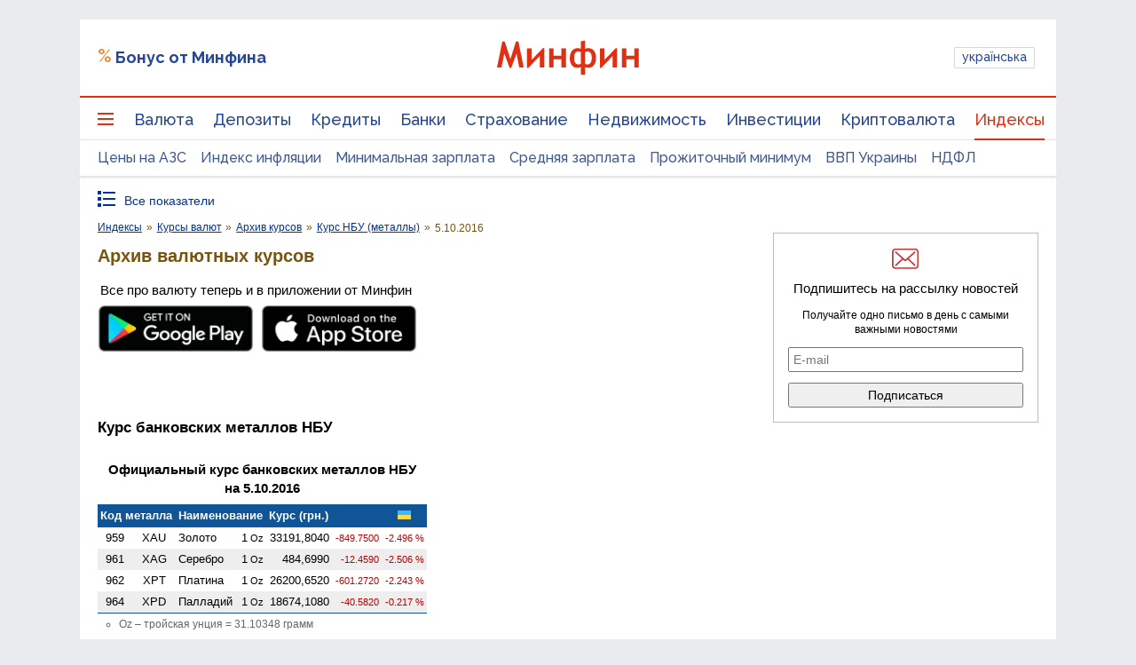

--- FILE ---
content_type: text/html; charset=UTF-8
request_url: https://index.minfin.com.ua/exchange/archive/nbu/bullion/2016-10-05/
body_size: 53848
content:
<!DOCTYPE html>
<html lang="ru">

<head>
<script>console.log("\nRel=\"[no]follow\" filter report \n\n\n9 marked as 'nofollow'\n---------------------------------\n   1 play.google.com\n   1 apple.co\n   1 dmca.com\n   1 ru.trustpilot.com\n   1 youtube.com\n   1 t.me\n   1 twitter.com\n   1 instagram.com\n   1 facebook.com\n\n\n213 marked as 'follow'\n---------------------------------\n   1 sp.minfin.com.ua\n   1 academy.minfin.com.ua\n   2 pro.minfin.com.ua\n   2 new.minfin.com.ua\n   3 projects.minfin.com.ua\n  21 index.minfin.com.ua\n 183 minfin.com.ua\n\n\nWhite list 72 host(s)\nTotal parsed 222 link(s)\nTime: 0.006 s\nSize: 167 Kb\n")</script>
            
    
    
    <meta charset="utf-8">
    <meta http-equiv="X-UA-Compatible" content="IE=edge"><script type="text/javascript">(window.NREUM||(NREUM={})).init={privacy:{cookies_enabled:true},ajax:{deny_list:["bam.nr-data.net"]},feature_flags:["soft_nav"],distributed_tracing:{enabled:true}};(window.NREUM||(NREUM={})).loader_config={agentID:"1120291285",accountID:"1270476",trustKey:"1270476",xpid:"VQQAUVJUDhABVFhQDwQBUVIA",licenseKey:"bf44955394",applicationID:"1092856761",browserID:"1120291285"};;/*! For license information please see nr-loader-spa-1.306.0.min.js.LICENSE.txt */
(()=>{var e,t,r={384:(e,t,r)=>{"use strict";r.d(t,{NT:()=>s,US:()=>u,Zm:()=>a,bQ:()=>d,dV:()=>c,pV:()=>l});var n=r(6154),i=r(1863),o=r(1910);const s={beacon:"bam.nr-data.net",errorBeacon:"bam.nr-data.net"};function a(){return n.gm.NREUM||(n.gm.NREUM={}),void 0===n.gm.newrelic&&(n.gm.newrelic=n.gm.NREUM),n.gm.NREUM}function c(){let e=a();return e.o||(e.o={ST:n.gm.setTimeout,SI:n.gm.setImmediate||n.gm.setInterval,CT:n.gm.clearTimeout,XHR:n.gm.XMLHttpRequest,REQ:n.gm.Request,EV:n.gm.Event,PR:n.gm.Promise,MO:n.gm.MutationObserver,FETCH:n.gm.fetch,WS:n.gm.WebSocket},(0,o.i)(...Object.values(e.o))),e}function d(e,t){let r=a();r.initializedAgents??={},t.initializedAt={ms:(0,i.t)(),date:new Date},r.initializedAgents[e]=t}function u(e,t){a()[e]=t}function l(){return function(){let e=a();const t=e.info||{};e.info={beacon:s.beacon,errorBeacon:s.errorBeacon,...t}}(),function(){let e=a();const t=e.init||{};e.init={...t}}(),c(),function(){let e=a();const t=e.loader_config||{};e.loader_config={...t}}(),a()}},782:(e,t,r)=>{"use strict";r.d(t,{T:()=>n});const n=r(860).K7.pageViewTiming},860:(e,t,r)=>{"use strict";r.d(t,{$J:()=>u,K7:()=>c,P3:()=>d,XX:()=>i,Yy:()=>a,df:()=>o,qY:()=>n,v4:()=>s});const n="events",i="jserrors",o="browser/blobs",s="rum",a="browser/logs",c={ajax:"ajax",genericEvents:"generic_events",jserrors:i,logging:"logging",metrics:"metrics",pageAction:"page_action",pageViewEvent:"page_view_event",pageViewTiming:"page_view_timing",sessionReplay:"session_replay",sessionTrace:"session_trace",softNav:"soft_navigations",spa:"spa"},d={[c.pageViewEvent]:1,[c.pageViewTiming]:2,[c.metrics]:3,[c.jserrors]:4,[c.spa]:5,[c.ajax]:6,[c.sessionTrace]:7,[c.softNav]:8,[c.sessionReplay]:9,[c.logging]:10,[c.genericEvents]:11},u={[c.pageViewEvent]:s,[c.pageViewTiming]:n,[c.ajax]:n,[c.spa]:n,[c.softNav]:n,[c.metrics]:i,[c.jserrors]:i,[c.sessionTrace]:o,[c.sessionReplay]:o,[c.logging]:a,[c.genericEvents]:"ins"}},944:(e,t,r)=>{"use strict";r.d(t,{R:()=>i});var n=r(3241);function i(e,t){"function"==typeof console.debug&&(console.debug("New Relic Warning: https://github.com/newrelic/newrelic-browser-agent/blob/main/docs/warning-codes.md#".concat(e),t),(0,n.W)({agentIdentifier:null,drained:null,type:"data",name:"warn",feature:"warn",data:{code:e,secondary:t}}))}},993:(e,t,r)=>{"use strict";r.d(t,{A$:()=>o,ET:()=>s,TZ:()=>a,p_:()=>i});var n=r(860);const i={ERROR:"ERROR",WARN:"WARN",INFO:"INFO",DEBUG:"DEBUG",TRACE:"TRACE"},o={OFF:0,ERROR:1,WARN:2,INFO:3,DEBUG:4,TRACE:5},s="log",a=n.K7.logging},1687:(e,t,r)=>{"use strict";r.d(t,{Ak:()=>d,Ze:()=>f,x3:()=>u});var n=r(3241),i=r(7836),o=r(3606),s=r(860),a=r(2646);const c={};function d(e,t){const r={staged:!1,priority:s.P3[t]||0};l(e),c[e].get(t)||c[e].set(t,r)}function u(e,t){e&&c[e]&&(c[e].get(t)&&c[e].delete(t),p(e,t,!1),c[e].size&&h(e))}function l(e){if(!e)throw new Error("agentIdentifier required");c[e]||(c[e]=new Map)}function f(e="",t="feature",r=!1){if(l(e),!e||!c[e].get(t)||r)return p(e,t);c[e].get(t).staged=!0,h(e)}function h(e){const t=Array.from(c[e]);t.every(([e,t])=>t.staged)&&(t.sort((e,t)=>e[1].priority-t[1].priority),t.forEach(([t])=>{c[e].delete(t),p(e,t)}))}function p(e,t,r=!0){const s=e?i.ee.get(e):i.ee,c=o.i.handlers;if(!s.aborted&&s.backlog&&c){if((0,n.W)({agentIdentifier:e,type:"lifecycle",name:"drain",feature:t}),r){const e=s.backlog[t],r=c[t];if(r){for(let t=0;e&&t<e.length;++t)g(e[t],r);Object.entries(r).forEach(([e,t])=>{Object.values(t||{}).forEach(t=>{t[0]?.on&&t[0]?.context()instanceof a.y&&t[0].on(e,t[1])})})}}s.isolatedBacklog||delete c[t],s.backlog[t]=null,s.emit("drain-"+t,[])}}function g(e,t){var r=e[1];Object.values(t[r]||{}).forEach(t=>{var r=e[0];if(t[0]===r){var n=t[1],i=e[3],o=e[2];n.apply(i,o)}})}},1741:(e,t,r)=>{"use strict";r.d(t,{W:()=>o});var n=r(944),i=r(4261);class o{#e(e,...t){if(this[e]!==o.prototype[e])return this[e](...t);(0,n.R)(35,e)}addPageAction(e,t){return this.#e(i.hG,e,t)}register(e){return this.#e(i.eY,e)}recordCustomEvent(e,t){return this.#e(i.fF,e,t)}setPageViewName(e,t){return this.#e(i.Fw,e,t)}setCustomAttribute(e,t,r){return this.#e(i.cD,e,t,r)}noticeError(e,t){return this.#e(i.o5,e,t)}setUserId(e){return this.#e(i.Dl,e)}setApplicationVersion(e){return this.#e(i.nb,e)}setErrorHandler(e){return this.#e(i.bt,e)}addRelease(e,t){return this.#e(i.k6,e,t)}log(e,t){return this.#e(i.$9,e,t)}start(){return this.#e(i.d3)}finished(e){return this.#e(i.BL,e)}recordReplay(){return this.#e(i.CH)}pauseReplay(){return this.#e(i.Tb)}addToTrace(e){return this.#e(i.U2,e)}setCurrentRouteName(e){return this.#e(i.PA,e)}interaction(e){return this.#e(i.dT,e)}wrapLogger(e,t,r){return this.#e(i.Wb,e,t,r)}measure(e,t){return this.#e(i.V1,e,t)}consent(e){return this.#e(i.Pv,e)}}},1863:(e,t,r)=>{"use strict";function n(){return Math.floor(performance.now())}r.d(t,{t:()=>n})},1910:(e,t,r)=>{"use strict";r.d(t,{i:()=>o});var n=r(944);const i=new Map;function o(...e){return e.every(e=>{if(i.has(e))return i.get(e);const t="function"==typeof e?e.toString():"",r=t.includes("[native code]"),o=t.includes("nrWrapper");return r||o||(0,n.R)(64,e?.name||t),i.set(e,r),r})}},2555:(e,t,r)=>{"use strict";r.d(t,{D:()=>a,f:()=>s});var n=r(384),i=r(8122);const o={beacon:n.NT.beacon,errorBeacon:n.NT.errorBeacon,licenseKey:void 0,applicationID:void 0,sa:void 0,queueTime:void 0,applicationTime:void 0,ttGuid:void 0,user:void 0,account:void 0,product:void 0,extra:void 0,jsAttributes:{},userAttributes:void 0,atts:void 0,transactionName:void 0,tNamePlain:void 0};function s(e){try{return!!e.licenseKey&&!!e.errorBeacon&&!!e.applicationID}catch(e){return!1}}const a=e=>(0,i.a)(e,o)},2614:(e,t,r)=>{"use strict";r.d(t,{BB:()=>s,H3:()=>n,g:()=>d,iL:()=>c,tS:()=>a,uh:()=>i,wk:()=>o});const n="NRBA",i="SESSION",o=144e5,s=18e5,a={STARTED:"session-started",PAUSE:"session-pause",RESET:"session-reset",RESUME:"session-resume",UPDATE:"session-update"},c={SAME_TAB:"same-tab",CROSS_TAB:"cross-tab"},d={OFF:0,FULL:1,ERROR:2}},2646:(e,t,r)=>{"use strict";r.d(t,{y:()=>n});class n{constructor(e){this.contextId=e}}},2843:(e,t,r)=>{"use strict";r.d(t,{G:()=>o,u:()=>i});var n=r(3878);function i(e,t=!1,r,i){(0,n.DD)("visibilitychange",function(){if(t)return void("hidden"===document.visibilityState&&e());e(document.visibilityState)},r,i)}function o(e,t,r){(0,n.sp)("pagehide",e,t,r)}},3241:(e,t,r)=>{"use strict";r.d(t,{W:()=>o});var n=r(6154);const i="newrelic";function o(e={}){try{n.gm.dispatchEvent(new CustomEvent(i,{detail:e}))}catch(e){}}},3304:(e,t,r)=>{"use strict";r.d(t,{A:()=>o});var n=r(7836);const i=()=>{const e=new WeakSet;return(t,r)=>{if("object"==typeof r&&null!==r){if(e.has(r))return;e.add(r)}return r}};function o(e){try{return JSON.stringify(e,i())??""}catch(e){try{n.ee.emit("internal-error",[e])}catch(e){}return""}}},3333:(e,t,r)=>{"use strict";r.d(t,{$v:()=>u,TZ:()=>n,Xh:()=>c,Zp:()=>i,kd:()=>d,mq:()=>a,nf:()=>s,qN:()=>o});const n=r(860).K7.genericEvents,i=["auxclick","click","copy","keydown","paste","scrollend"],o=["focus","blur"],s=4,a=1e3,c=2e3,d=["PageAction","UserAction","BrowserPerformance"],u={RESOURCES:"experimental.resources",REGISTER:"register"}},3434:(e,t,r)=>{"use strict";r.d(t,{Jt:()=>o,YM:()=>d});var n=r(7836),i=r(5607);const o="nr@original:".concat(i.W),s=50;var a=Object.prototype.hasOwnProperty,c=!1;function d(e,t){return e||(e=n.ee),r.inPlace=function(e,t,n,i,o){n||(n="");const s="-"===n.charAt(0);for(let a=0;a<t.length;a++){const c=t[a],d=e[c];l(d)||(e[c]=r(d,s?c+n:n,i,c,o))}},r.flag=o,r;function r(t,r,n,c,d){return l(t)?t:(r||(r=""),nrWrapper[o]=t,function(e,t,r){if(Object.defineProperty&&Object.keys)try{return Object.keys(e).forEach(function(r){Object.defineProperty(t,r,{get:function(){return e[r]},set:function(t){return e[r]=t,t}})}),t}catch(e){u([e],r)}for(var n in e)a.call(e,n)&&(t[n]=e[n])}(t,nrWrapper,e),nrWrapper);function nrWrapper(){var o,a,l,f;let h;try{a=this,o=[...arguments],l="function"==typeof n?n(o,a):n||{}}catch(t){u([t,"",[o,a,c],l],e)}i(r+"start",[o,a,c],l,d);const p=performance.now();let g;try{return f=t.apply(a,o),g=performance.now(),f}catch(e){throw g=performance.now(),i(r+"err",[o,a,e],l,d),h=e,h}finally{const e=g-p,t={start:p,end:g,duration:e,isLongTask:e>=s,methodName:c,thrownError:h};t.isLongTask&&i("long-task",[t,a],l,d),i(r+"end",[o,a,f],l,d)}}}function i(r,n,i,o){if(!c||t){var s=c;c=!0;try{e.emit(r,n,i,t,o)}catch(t){u([t,r,n,i],e)}c=s}}}function u(e,t){t||(t=n.ee);try{t.emit("internal-error",e)}catch(e){}}function l(e){return!(e&&"function"==typeof e&&e.apply&&!e[o])}},3606:(e,t,r)=>{"use strict";r.d(t,{i:()=>o});var n=r(9908);o.on=s;var i=o.handlers={};function o(e,t,r,o){s(o||n.d,i,e,t,r)}function s(e,t,r,i,o){o||(o="feature"),e||(e=n.d);var s=t[o]=t[o]||{};(s[r]=s[r]||[]).push([e,i])}},3738:(e,t,r)=>{"use strict";r.d(t,{He:()=>i,Kp:()=>a,Lc:()=>d,Rz:()=>u,TZ:()=>n,bD:()=>o,d3:()=>s,jx:()=>l,sl:()=>f,uP:()=>c});const n=r(860).K7.sessionTrace,i="bstResource",o="resource",s="-start",a="-end",c="fn"+s,d="fn"+a,u="pushState",l=1e3,f=3e4},3785:(e,t,r)=>{"use strict";r.d(t,{R:()=>c,b:()=>d});var n=r(9908),i=r(1863),o=r(860),s=r(3969),a=r(993);function c(e,t,r={},c=a.p_.INFO,d=!0,u,l=(0,i.t)()){(0,n.p)(s.xV,["API/logging/".concat(c.toLowerCase(),"/called")],void 0,o.K7.metrics,e),(0,n.p)(a.ET,[l,t,r,c,d,u],void 0,o.K7.logging,e)}function d(e){return"string"==typeof e&&Object.values(a.p_).some(t=>t===e.toUpperCase().trim())}},3878:(e,t,r)=>{"use strict";function n(e,t){return{capture:e,passive:!1,signal:t}}function i(e,t,r=!1,i){window.addEventListener(e,t,n(r,i))}function o(e,t,r=!1,i){document.addEventListener(e,t,n(r,i))}r.d(t,{DD:()=>o,jT:()=>n,sp:()=>i})},3962:(e,t,r)=>{"use strict";r.d(t,{AM:()=>s,O2:()=>l,OV:()=>o,Qu:()=>f,TZ:()=>c,ih:()=>h,pP:()=>a,t1:()=>u,tC:()=>i,wD:()=>d});var n=r(860);const i=["click","keydown","submit"],o="popstate",s="api",a="initialPageLoad",c=n.K7.softNav,d=5e3,u=500,l={INITIAL_PAGE_LOAD:"",ROUTE_CHANGE:1,UNSPECIFIED:2},f={INTERACTION:1,AJAX:2,CUSTOM_END:3,CUSTOM_TRACER:4},h={IP:"in progress",PF:"pending finish",FIN:"finished",CAN:"cancelled"}},3969:(e,t,r)=>{"use strict";r.d(t,{TZ:()=>n,XG:()=>a,rs:()=>i,xV:()=>s,z_:()=>o});const n=r(860).K7.metrics,i="sm",o="cm",s="storeSupportabilityMetrics",a="storeEventMetrics"},4234:(e,t,r)=>{"use strict";r.d(t,{W:()=>o});var n=r(7836),i=r(1687);class o{constructor(e,t){this.agentIdentifier=e,this.ee=n.ee.get(e),this.featureName=t,this.blocked=!1}deregisterDrain(){(0,i.x3)(this.agentIdentifier,this.featureName)}}},4261:(e,t,r)=>{"use strict";r.d(t,{$9:()=>u,BL:()=>c,CH:()=>p,Dl:()=>x,Fw:()=>w,PA:()=>v,Pl:()=>n,Pv:()=>A,Tb:()=>f,U2:()=>s,V1:()=>E,Wb:()=>T,bt:()=>y,cD:()=>b,d3:()=>R,dT:()=>d,eY:()=>g,fF:()=>h,hG:()=>o,hw:()=>i,k6:()=>a,nb:()=>m,o5:()=>l});const n="api-",i=n+"ixn-",o="addPageAction",s="addToTrace",a="addRelease",c="finished",d="interaction",u="log",l="noticeError",f="pauseReplay",h="recordCustomEvent",p="recordReplay",g="register",m="setApplicationVersion",v="setCurrentRouteName",b="setCustomAttribute",y="setErrorHandler",w="setPageViewName",x="setUserId",R="start",T="wrapLogger",E="measure",A="consent"},4387:(e,t,r)=>{"use strict";function n(e={}){return!(!e.id||!e.name)}function i(e){return"string"==typeof e&&e.trim().length<501||"number"==typeof e}function o(e,t){if(2!==t?.harvestEndpointVersion)return{};const r=t.agentRef.runtime.appMetadata.agents[0].entityGuid;return n(e)?{"source.id":e.id,"source.name":e.name,"source.type":e.type,"parent.id":e.parent?.id||r}:{"entity.guid":r,appId:t.agentRef.info.applicationID}}r.d(t,{Ux:()=>o,c7:()=>n,yo:()=>i})},5205:(e,t,r)=>{"use strict";r.d(t,{j:()=>_});var n=r(384),i=r(1741);var o=r(2555),s=r(3333);const a=e=>{if(!e||"string"!=typeof e)return!1;try{document.createDocumentFragment().querySelector(e)}catch{return!1}return!0};var c=r(2614),d=r(944),u=r(8122);const l="[data-nr-mask]",f=e=>(0,u.a)(e,(()=>{const e={feature_flags:[],experimental:{allow_registered_children:!1,resources:!1},mask_selector:"*",block_selector:"[data-nr-block]",mask_input_options:{color:!1,date:!1,"datetime-local":!1,email:!1,month:!1,number:!1,range:!1,search:!1,tel:!1,text:!1,time:!1,url:!1,week:!1,textarea:!1,select:!1,password:!0}};return{ajax:{deny_list:void 0,block_internal:!0,enabled:!0,autoStart:!0},api:{get allow_registered_children(){return e.feature_flags.includes(s.$v.REGISTER)||e.experimental.allow_registered_children},set allow_registered_children(t){e.experimental.allow_registered_children=t},duplicate_registered_data:!1},browser_consent_mode:{enabled:!1},distributed_tracing:{enabled:void 0,exclude_newrelic_header:void 0,cors_use_newrelic_header:void 0,cors_use_tracecontext_headers:void 0,allowed_origins:void 0},get feature_flags(){return e.feature_flags},set feature_flags(t){e.feature_flags=t},generic_events:{enabled:!0,autoStart:!0},harvest:{interval:30},jserrors:{enabled:!0,autoStart:!0},logging:{enabled:!0,autoStart:!0},metrics:{enabled:!0,autoStart:!0},obfuscate:void 0,page_action:{enabled:!0},page_view_event:{enabled:!0,autoStart:!0},page_view_timing:{enabled:!0,autoStart:!0},performance:{capture_marks:!1,capture_measures:!1,capture_detail:!0,resources:{get enabled(){return e.feature_flags.includes(s.$v.RESOURCES)||e.experimental.resources},set enabled(t){e.experimental.resources=t},asset_types:[],first_party_domains:[],ignore_newrelic:!0}},privacy:{cookies_enabled:!0},proxy:{assets:void 0,beacon:void 0},session:{expiresMs:c.wk,inactiveMs:c.BB},session_replay:{autoStart:!0,enabled:!1,preload:!1,sampling_rate:10,error_sampling_rate:100,collect_fonts:!1,inline_images:!1,fix_stylesheets:!0,mask_all_inputs:!0,get mask_text_selector(){return e.mask_selector},set mask_text_selector(t){a(t)?e.mask_selector="".concat(t,",").concat(l):""===t||null===t?e.mask_selector=l:(0,d.R)(5,t)},get block_class(){return"nr-block"},get ignore_class(){return"nr-ignore"},get mask_text_class(){return"nr-mask"},get block_selector(){return e.block_selector},set block_selector(t){a(t)?e.block_selector+=",".concat(t):""!==t&&(0,d.R)(6,t)},get mask_input_options(){return e.mask_input_options},set mask_input_options(t){t&&"object"==typeof t?e.mask_input_options={...t,password:!0}:(0,d.R)(7,t)}},session_trace:{enabled:!0,autoStart:!0},soft_navigations:{enabled:!0,autoStart:!0},spa:{enabled:!0,autoStart:!0},ssl:void 0,user_actions:{enabled:!0,elementAttributes:["id","className","tagName","type"]}}})());var h=r(6154),p=r(9324);let g=0;const m={buildEnv:p.F3,distMethod:p.Xs,version:p.xv,originTime:h.WN},v={consented:!1},b={appMetadata:{},get consented(){return this.session?.state?.consent||v.consented},set consented(e){v.consented=e},customTransaction:void 0,denyList:void 0,disabled:!1,harvester:void 0,isolatedBacklog:!1,isRecording:!1,loaderType:void 0,maxBytes:3e4,obfuscator:void 0,onerror:void 0,ptid:void 0,releaseIds:{},session:void 0,timeKeeper:void 0,registeredEntities:[],jsAttributesMetadata:{bytes:0},get harvestCount(){return++g}},y=e=>{const t=(0,u.a)(e,b),r=Object.keys(m).reduce((e,t)=>(e[t]={value:m[t],writable:!1,configurable:!0,enumerable:!0},e),{});return Object.defineProperties(t,r)};var w=r(5701);const x=e=>{const t=e.startsWith("http");e+="/",r.p=t?e:"https://"+e};var R=r(7836),T=r(3241);const E={accountID:void 0,trustKey:void 0,agentID:void 0,licenseKey:void 0,applicationID:void 0,xpid:void 0},A=e=>(0,u.a)(e,E),S=new Set;function _(e,t={},r,s){let{init:a,info:c,loader_config:d,runtime:u={},exposed:l=!0}=t;if(!c){const e=(0,n.pV)();a=e.init,c=e.info,d=e.loader_config}e.init=f(a||{}),e.loader_config=A(d||{}),c.jsAttributes??={},h.bv&&(c.jsAttributes.isWorker=!0),e.info=(0,o.D)(c);const p=e.init,g=[c.beacon,c.errorBeacon];S.has(e.agentIdentifier)||(p.proxy.assets&&(x(p.proxy.assets),g.push(p.proxy.assets)),p.proxy.beacon&&g.push(p.proxy.beacon),e.beacons=[...g],function(e){const t=(0,n.pV)();Object.getOwnPropertyNames(i.W.prototype).forEach(r=>{const n=i.W.prototype[r];if("function"!=typeof n||"constructor"===n)return;let o=t[r];e[r]&&!1!==e.exposed&&"micro-agent"!==e.runtime?.loaderType&&(t[r]=(...t)=>{const n=e[r](...t);return o?o(...t):n})})}(e),(0,n.US)("activatedFeatures",w.B),e.runSoftNavOverSpa&&=!0===p.soft_navigations.enabled&&p.feature_flags.includes("soft_nav")),u.denyList=[...p.ajax.deny_list||[],...p.ajax.block_internal?g:[]],u.ptid=e.agentIdentifier,u.loaderType=r,e.runtime=y(u),S.has(e.agentIdentifier)||(e.ee=R.ee.get(e.agentIdentifier),e.exposed=l,(0,T.W)({agentIdentifier:e.agentIdentifier,drained:!!w.B?.[e.agentIdentifier],type:"lifecycle",name:"initialize",feature:void 0,data:e.config})),S.add(e.agentIdentifier)}},5270:(e,t,r)=>{"use strict";r.d(t,{Aw:()=>s,SR:()=>o,rF:()=>a});var n=r(384),i=r(7767);function o(e){return!!(0,n.dV)().o.MO&&(0,i.V)(e)&&!0===e?.session_trace.enabled}function s(e){return!0===e?.session_replay.preload&&o(e)}function a(e,t){try{if("string"==typeof t?.type){if("password"===t.type.toLowerCase())return"*".repeat(e?.length||0);if(void 0!==t?.dataset?.nrUnmask||t?.classList?.contains("nr-unmask"))return e}}catch(e){}return"string"==typeof e?e.replace(/[\S]/g,"*"):"*".repeat(e?.length||0)}},5289:(e,t,r)=>{"use strict";r.d(t,{GG:()=>s,Qr:()=>c,sB:()=>a});var n=r(3878),i=r(6389);function o(){return"undefined"==typeof document||"complete"===document.readyState}function s(e,t){if(o())return e();const r=(0,i.J)(e),s=setInterval(()=>{o()&&(clearInterval(s),r())},500);(0,n.sp)("load",r,t)}function a(e){if(o())return e();(0,n.DD)("DOMContentLoaded",e)}function c(e){if(o())return e();(0,n.sp)("popstate",e)}},5607:(e,t,r)=>{"use strict";r.d(t,{W:()=>n});const n=(0,r(9566).bz)()},5701:(e,t,r)=>{"use strict";r.d(t,{B:()=>o,t:()=>s});var n=r(3241);const i=new Set,o={};function s(e,t){const r=t.agentIdentifier;o[r]??={},e&&"object"==typeof e&&(i.has(r)||(t.ee.emit("rumresp",[e]),o[r]=e,i.add(r),(0,n.W)({agentIdentifier:r,loaded:!0,drained:!0,type:"lifecycle",name:"load",feature:void 0,data:e})))}},6154:(e,t,r)=>{"use strict";r.d(t,{A4:()=>a,OF:()=>u,RI:()=>i,WN:()=>h,bv:()=>o,eN:()=>p,gm:()=>s,lR:()=>f,m:()=>d,mw:()=>c,sb:()=>l});var n=r(1863);const i="undefined"!=typeof window&&!!window.document,o="undefined"!=typeof WorkerGlobalScope&&("undefined"!=typeof self&&self instanceof WorkerGlobalScope&&self.navigator instanceof WorkerNavigator||"undefined"!=typeof globalThis&&globalThis instanceof WorkerGlobalScope&&globalThis.navigator instanceof WorkerNavigator),s=i?window:"undefined"!=typeof WorkerGlobalScope&&("undefined"!=typeof self&&self instanceof WorkerGlobalScope&&self||"undefined"!=typeof globalThis&&globalThis instanceof WorkerGlobalScope&&globalThis),a="complete"===s?.document?.readyState,c=Boolean("hidden"===s?.document?.visibilityState),d=""+s?.location,u=/iPad|iPhone|iPod/.test(s.navigator?.userAgent),l=u&&"undefined"==typeof SharedWorker,f=(()=>{const e=s.navigator?.userAgent?.match(/Firefox[/\s](\d+\.\d+)/);return Array.isArray(e)&&e.length>=2?+e[1]:0})(),h=Date.now()-(0,n.t)(),p=()=>"undefined"!=typeof PerformanceNavigationTiming&&s?.performance?.getEntriesByType("navigation")?.[0]?.responseStart},6344:(e,t,r)=>{"use strict";r.d(t,{BB:()=>u,Qb:()=>l,TZ:()=>i,Ug:()=>s,Vh:()=>o,_s:()=>a,bc:()=>d,yP:()=>c});var n=r(2614);const i=r(860).K7.sessionReplay,o="errorDuringReplay",s=.12,a={DomContentLoaded:0,Load:1,FullSnapshot:2,IncrementalSnapshot:3,Meta:4,Custom:5},c={[n.g.ERROR]:15e3,[n.g.FULL]:3e5,[n.g.OFF]:0},d={RESET:{message:"Session was reset",sm:"Reset"},IMPORT:{message:"Recorder failed to import",sm:"Import"},TOO_MANY:{message:"429: Too Many Requests",sm:"Too-Many"},TOO_BIG:{message:"Payload was too large",sm:"Too-Big"},CROSS_TAB:{message:"Session Entity was set to OFF on another tab",sm:"Cross-Tab"},ENTITLEMENTS:{message:"Session Replay is not allowed and will not be started",sm:"Entitlement"}},u=5e3,l={API:"api",RESUME:"resume",SWITCH_TO_FULL:"switchToFull",INITIALIZE:"initialize",PRELOAD:"preload"}},6389:(e,t,r)=>{"use strict";function n(e,t=500,r={}){const n=r?.leading||!1;let i;return(...r)=>{n&&void 0===i&&(e.apply(this,r),i=setTimeout(()=>{i=clearTimeout(i)},t)),n||(clearTimeout(i),i=setTimeout(()=>{e.apply(this,r)},t))}}function i(e){let t=!1;return(...r)=>{t||(t=!0,e.apply(this,r))}}r.d(t,{J:()=>i,s:()=>n})},6630:(e,t,r)=>{"use strict";r.d(t,{T:()=>n});const n=r(860).K7.pageViewEvent},6774:(e,t,r)=>{"use strict";r.d(t,{T:()=>n});const n=r(860).K7.jserrors},7295:(e,t,r)=>{"use strict";r.d(t,{Xv:()=>s,gX:()=>i,iW:()=>o});var n=[];function i(e){if(!e||o(e))return!1;if(0===n.length)return!0;for(var t=0;t<n.length;t++){var r=n[t];if("*"===r.hostname)return!1;if(a(r.hostname,e.hostname)&&c(r.pathname,e.pathname))return!1}return!0}function o(e){return void 0===e.hostname}function s(e){if(n=[],e&&e.length)for(var t=0;t<e.length;t++){let r=e[t];if(!r)continue;0===r.indexOf("http://")?r=r.substring(7):0===r.indexOf("https://")&&(r=r.substring(8));const i=r.indexOf("/");let o,s;i>0?(o=r.substring(0,i),s=r.substring(i)):(o=r,s="");let[a]=o.split(":");n.push({hostname:a,pathname:s})}}function a(e,t){return!(e.length>t.length)&&t.indexOf(e)===t.length-e.length}function c(e,t){return 0===e.indexOf("/")&&(e=e.substring(1)),0===t.indexOf("/")&&(t=t.substring(1)),""===e||e===t}},7378:(e,t,r)=>{"use strict";r.d(t,{$p:()=>R,BR:()=>b,Kp:()=>x,L3:()=>y,Lc:()=>c,NC:()=>o,SG:()=>u,TZ:()=>i,U6:()=>p,UT:()=>m,d3:()=>w,dT:()=>f,e5:()=>E,gx:()=>v,l9:()=>l,oW:()=>h,op:()=>g,rw:()=>d,tH:()=>A,uP:()=>a,wW:()=>T,xq:()=>s});var n=r(384);const i=r(860).K7.spa,o=["click","submit","keypress","keydown","keyup","change"],s=999,a="fn-start",c="fn-end",d="cb-start",u="api-ixn-",l="remaining",f="interaction",h="spaNode",p="jsonpNode",g="fetch-start",m="fetch-done",v="fetch-body-",b="jsonp-end",y=(0,n.dV)().o.ST,w="-start",x="-end",R="-body",T="cb"+x,E="jsTime",A="fetch"},7485:(e,t,r)=>{"use strict";r.d(t,{D:()=>i});var n=r(6154);function i(e){if(0===(e||"").indexOf("data:"))return{protocol:"data"};try{const t=new URL(e,location.href),r={port:t.port,hostname:t.hostname,pathname:t.pathname,search:t.search,protocol:t.protocol.slice(0,t.protocol.indexOf(":")),sameOrigin:t.protocol===n.gm?.location?.protocol&&t.host===n.gm?.location?.host};return r.port&&""!==r.port||("http:"===t.protocol&&(r.port="80"),"https:"===t.protocol&&(r.port="443")),r.pathname&&""!==r.pathname?r.pathname.startsWith("/")||(r.pathname="/".concat(r.pathname)):r.pathname="/",r}catch(e){return{}}}},7699:(e,t,r)=>{"use strict";r.d(t,{It:()=>o,KC:()=>a,No:()=>i,qh:()=>s});var n=r(860);const i=16e3,o=1e6,s="SESSION_ERROR",a={[n.K7.logging]:!0,[n.K7.genericEvents]:!1,[n.K7.jserrors]:!1,[n.K7.ajax]:!1}},7767:(e,t,r)=>{"use strict";r.d(t,{V:()=>i});var n=r(6154);const i=e=>n.RI&&!0===e?.privacy.cookies_enabled},7836:(e,t,r)=>{"use strict";r.d(t,{P:()=>a,ee:()=>c});var n=r(384),i=r(8990),o=r(2646),s=r(5607);const a="nr@context:".concat(s.W),c=function e(t,r){var n={},s={},u={},l=!1;try{l=16===r.length&&d.initializedAgents?.[r]?.runtime.isolatedBacklog}catch(e){}var f={on:p,addEventListener:p,removeEventListener:function(e,t){var r=n[e];if(!r)return;for(var i=0;i<r.length;i++)r[i]===t&&r.splice(i,1)},emit:function(e,r,n,i,o){!1!==o&&(o=!0);if(c.aborted&&!i)return;t&&o&&t.emit(e,r,n);var a=h(n);g(e).forEach(e=>{e.apply(a,r)});var d=v()[s[e]];d&&d.push([f,e,r,a]);return a},get:m,listeners:g,context:h,buffer:function(e,t){const r=v();if(t=t||"feature",f.aborted)return;Object.entries(e||{}).forEach(([e,n])=>{s[n]=t,t in r||(r[t]=[])})},abort:function(){f._aborted=!0,Object.keys(f.backlog).forEach(e=>{delete f.backlog[e]})},isBuffering:function(e){return!!v()[s[e]]},debugId:r,backlog:l?{}:t&&"object"==typeof t.backlog?t.backlog:{},isolatedBacklog:l};return Object.defineProperty(f,"aborted",{get:()=>{let e=f._aborted||!1;return e||(t&&(e=t.aborted),e)}}),f;function h(e){return e&&e instanceof o.y?e:e?(0,i.I)(e,a,()=>new o.y(a)):new o.y(a)}function p(e,t){n[e]=g(e).concat(t)}function g(e){return n[e]||[]}function m(t){return u[t]=u[t]||e(f,t)}function v(){return f.backlog}}(void 0,"globalEE"),d=(0,n.Zm)();d.ee||(d.ee=c)},8122:(e,t,r)=>{"use strict";r.d(t,{a:()=>i});var n=r(944);function i(e,t){try{if(!e||"object"!=typeof e)return(0,n.R)(3);if(!t||"object"!=typeof t)return(0,n.R)(4);const r=Object.create(Object.getPrototypeOf(t),Object.getOwnPropertyDescriptors(t)),o=0===Object.keys(r).length?e:r;for(let s in o)if(void 0!==e[s])try{if(null===e[s]){r[s]=null;continue}Array.isArray(e[s])&&Array.isArray(t[s])?r[s]=Array.from(new Set([...e[s],...t[s]])):"object"==typeof e[s]&&"object"==typeof t[s]?r[s]=i(e[s],t[s]):r[s]=e[s]}catch(e){r[s]||(0,n.R)(1,e)}return r}catch(e){(0,n.R)(2,e)}}},8139:(e,t,r)=>{"use strict";r.d(t,{u:()=>f});var n=r(7836),i=r(3434),o=r(8990),s=r(6154);const a={},c=s.gm.XMLHttpRequest,d="addEventListener",u="removeEventListener",l="nr@wrapped:".concat(n.P);function f(e){var t=function(e){return(e||n.ee).get("events")}(e);if(a[t.debugId]++)return t;a[t.debugId]=1;var r=(0,i.YM)(t,!0);function f(e){r.inPlace(e,[d,u],"-",p)}function p(e,t){return e[1]}return"getPrototypeOf"in Object&&(s.RI&&h(document,f),c&&h(c.prototype,f),h(s.gm,f)),t.on(d+"-start",function(e,t){var n=e[1];if(null!==n&&("function"==typeof n||"object"==typeof n)&&"newrelic"!==e[0]){var i=(0,o.I)(n,l,function(){var e={object:function(){if("function"!=typeof n.handleEvent)return;return n.handleEvent.apply(n,arguments)},function:n}[typeof n];return e?r(e,"fn-",null,e.name||"anonymous"):n});this.wrapped=e[1]=i}}),t.on(u+"-start",function(e){e[1]=this.wrapped||e[1]}),t}function h(e,t,...r){let n=e;for(;"object"==typeof n&&!Object.prototype.hasOwnProperty.call(n,d);)n=Object.getPrototypeOf(n);n&&t(n,...r)}},8374:(e,t,r)=>{r.nc=(()=>{try{return document?.currentScript?.nonce}catch(e){}return""})()},8990:(e,t,r)=>{"use strict";r.d(t,{I:()=>i});var n=Object.prototype.hasOwnProperty;function i(e,t,r){if(n.call(e,t))return e[t];var i=r();if(Object.defineProperty&&Object.keys)try{return Object.defineProperty(e,t,{value:i,writable:!0,enumerable:!1}),i}catch(e){}return e[t]=i,i}},9300:(e,t,r)=>{"use strict";r.d(t,{T:()=>n});const n=r(860).K7.ajax},9324:(e,t,r)=>{"use strict";r.d(t,{AJ:()=>s,F3:()=>i,Xs:()=>o,Yq:()=>a,xv:()=>n});const n="1.306.0",i="PROD",o="CDN",s="@newrelic/rrweb",a="1.0.1"},9566:(e,t,r)=>{"use strict";r.d(t,{LA:()=>a,ZF:()=>c,bz:()=>s,el:()=>d});var n=r(6154);const i="xxxxxxxx-xxxx-4xxx-yxxx-xxxxxxxxxxxx";function o(e,t){return e?15&e[t]:16*Math.random()|0}function s(){const e=n.gm?.crypto||n.gm?.msCrypto;let t,r=0;return e&&e.getRandomValues&&(t=e.getRandomValues(new Uint8Array(30))),i.split("").map(e=>"x"===e?o(t,r++).toString(16):"y"===e?(3&o()|8).toString(16):e).join("")}function a(e){const t=n.gm?.crypto||n.gm?.msCrypto;let r,i=0;t&&t.getRandomValues&&(r=t.getRandomValues(new Uint8Array(e)));const s=[];for(var a=0;a<e;a++)s.push(o(r,i++).toString(16));return s.join("")}function c(){return a(16)}function d(){return a(32)}},9908:(e,t,r)=>{"use strict";r.d(t,{d:()=>n,p:()=>i});var n=r(7836).ee.get("handle");function i(e,t,r,i,o){o?(o.buffer([e],i),o.emit(e,t,r)):(n.buffer([e],i),n.emit(e,t,r))}}},n={};function i(e){var t=n[e];if(void 0!==t)return t.exports;var o=n[e]={exports:{}};return r[e](o,o.exports,i),o.exports}i.m=r,i.d=(e,t)=>{for(var r in t)i.o(t,r)&&!i.o(e,r)&&Object.defineProperty(e,r,{enumerable:!0,get:t[r]})},i.f={},i.e=e=>Promise.all(Object.keys(i.f).reduce((t,r)=>(i.f[r](e,t),t),[])),i.u=e=>({212:"nr-spa-compressor",249:"nr-spa-recorder",478:"nr-spa"}[e]+"-1.306.0.min.js"),i.o=(e,t)=>Object.prototype.hasOwnProperty.call(e,t),e={},t="NRBA-1.306.0.PROD:",i.l=(r,n,o,s)=>{if(e[r])e[r].push(n);else{var a,c;if(void 0!==o)for(var d=document.getElementsByTagName("script"),u=0;u<d.length;u++){var l=d[u];if(l.getAttribute("src")==r||l.getAttribute("data-webpack")==t+o){a=l;break}}if(!a){c=!0;var f={478:"sha512-aOsrvCAZ97m4mi9/Q4P4Dl7seaB7sOFJOs8qmPK71B7CWoc9bXc5a5319PV5PSQ3SmEq++JW0qpaiKWV7MTLEg==",249:"sha512-nPxm1wa+eWrD9VPj39BAOPa200tURpQREipOlSDpePq/R8Y4hd4lO6tDy6C/6jm/J54CUHnLYeGyLZ/GIlo7gg==",212:"sha512-zcA2FBsG3fy6K+G9+4J1T2M6AmHuICGsq35BrGWu1rmRJwYBUqdOhAAxJkXYpoBy/9vKZ7LBcGpOEjABpjEWCQ=="};(a=document.createElement("script")).charset="utf-8",i.nc&&a.setAttribute("nonce",i.nc),a.setAttribute("data-webpack",t+o),a.src=r,0!==a.src.indexOf(window.location.origin+"/")&&(a.crossOrigin="anonymous"),f[s]&&(a.integrity=f[s])}e[r]=[n];var h=(t,n)=>{a.onerror=a.onload=null,clearTimeout(p);var i=e[r];if(delete e[r],a.parentNode&&a.parentNode.removeChild(a),i&&i.forEach(e=>e(n)),t)return t(n)},p=setTimeout(h.bind(null,void 0,{type:"timeout",target:a}),12e4);a.onerror=h.bind(null,a.onerror),a.onload=h.bind(null,a.onload),c&&document.head.appendChild(a)}},i.r=e=>{"undefined"!=typeof Symbol&&Symbol.toStringTag&&Object.defineProperty(e,Symbol.toStringTag,{value:"Module"}),Object.defineProperty(e,"__esModule",{value:!0})},i.p="https://js-agent.newrelic.com/",(()=>{var e={38:0,788:0};i.f.j=(t,r)=>{var n=i.o(e,t)?e[t]:void 0;if(0!==n)if(n)r.push(n[2]);else{var o=new Promise((r,i)=>n=e[t]=[r,i]);r.push(n[2]=o);var s=i.p+i.u(t),a=new Error;i.l(s,r=>{if(i.o(e,t)&&(0!==(n=e[t])&&(e[t]=void 0),n)){var o=r&&("load"===r.type?"missing":r.type),s=r&&r.target&&r.target.src;a.message="Loading chunk "+t+" failed: ("+o+": "+s+")",a.name="ChunkLoadError",a.type=o,a.request=s,n[1](a)}},"chunk-"+t,t)}};var t=(t,r)=>{var n,o,[s,a,c]=r,d=0;if(s.some(t=>0!==e[t])){for(n in a)i.o(a,n)&&(i.m[n]=a[n]);if(c)c(i)}for(t&&t(r);d<s.length;d++)o=s[d],i.o(e,o)&&e[o]&&e[o][0](),e[o]=0},r=self["webpackChunk:NRBA-1.306.0.PROD"]=self["webpackChunk:NRBA-1.306.0.PROD"]||[];r.forEach(t.bind(null,0)),r.push=t.bind(null,r.push.bind(r))})(),(()=>{"use strict";i(8374);var e=i(9566),t=i(1741);class r extends t.W{agentIdentifier=(0,e.LA)(16)}var n=i(860);const o=Object.values(n.K7);var s=i(5205);var a=i(9908),c=i(1863),d=i(4261),u=i(3241),l=i(944),f=i(5701),h=i(3969);function p(e,t,i,o){const s=o||i;!s||s[e]&&s[e]!==r.prototype[e]||(s[e]=function(){(0,a.p)(h.xV,["API/"+e+"/called"],void 0,n.K7.metrics,i.ee),(0,u.W)({agentIdentifier:i.agentIdentifier,drained:!!f.B?.[i.agentIdentifier],type:"data",name:"api",feature:d.Pl+e,data:{}});try{return t.apply(this,arguments)}catch(e){(0,l.R)(23,e)}})}function g(e,t,r,n,i){const o=e.info;null===r?delete o.jsAttributes[t]:o.jsAttributes[t]=r,(i||null===r)&&(0,a.p)(d.Pl+n,[(0,c.t)(),t,r],void 0,"session",e.ee)}var m=i(1687),v=i(4234),b=i(5289),y=i(6154),w=i(5270),x=i(7767),R=i(6389),T=i(7699);class E extends v.W{constructor(e,t){super(e.agentIdentifier,t),this.agentRef=e,this.abortHandler=void 0,this.featAggregate=void 0,this.loadedSuccessfully=void 0,this.onAggregateImported=new Promise(e=>{this.loadedSuccessfully=e}),this.deferred=Promise.resolve(),!1===e.init[this.featureName].autoStart?this.deferred=new Promise((t,r)=>{this.ee.on("manual-start-all",(0,R.J)(()=>{(0,m.Ak)(e.agentIdentifier,this.featureName),t()}))}):(0,m.Ak)(e.agentIdentifier,t)}importAggregator(e,t,r={}){if(this.featAggregate)return;const n=async()=>{let n;await this.deferred;try{if((0,x.V)(e.init)){const{setupAgentSession:t}=await i.e(478).then(i.bind(i,8766));n=t(e)}}catch(e){(0,l.R)(20,e),this.ee.emit("internal-error",[e]),(0,a.p)(T.qh,[e],void 0,this.featureName,this.ee)}try{if(!this.#t(this.featureName,n,e.init))return(0,m.Ze)(this.agentIdentifier,this.featureName),void this.loadedSuccessfully(!1);const{Aggregate:i}=await t();this.featAggregate=new i(e,r),e.runtime.harvester.initializedAggregates.push(this.featAggregate),this.loadedSuccessfully(!0)}catch(e){(0,l.R)(34,e),this.abortHandler?.(),(0,m.Ze)(this.agentIdentifier,this.featureName,!0),this.loadedSuccessfully(!1),this.ee&&this.ee.abort()}};y.RI?(0,b.GG)(()=>n(),!0):n()}#t(e,t,r){if(this.blocked)return!1;switch(e){case n.K7.sessionReplay:return(0,w.SR)(r)&&!!t;case n.K7.sessionTrace:return!!t;default:return!0}}}var A=i(6630),S=i(2614);class _ extends E{static featureName=A.T;constructor(e){var t;super(e,A.T),this.setupInspectionEvents(e.agentIdentifier),t=e,p(d.Fw,function(e,r){"string"==typeof e&&("/"!==e.charAt(0)&&(e="/"+e),t.runtime.customTransaction=(r||"http://custom.transaction")+e,(0,a.p)(d.Pl+d.Fw,[(0,c.t)()],void 0,void 0,t.ee))},t),this.importAggregator(e,()=>i.e(478).then(i.bind(i,2467)))}setupInspectionEvents(e){const t=(t,r)=>{t&&(0,u.W)({agentIdentifier:e,timeStamp:t.timeStamp,loaded:"complete"===t.target.readyState,type:"window",name:r,data:t.target.location+""})};(0,b.sB)(e=>{t(e,"DOMContentLoaded")}),(0,b.GG)(e=>{t(e,"load")}),(0,b.Qr)(e=>{t(e,"navigate")}),this.ee.on(S.tS.UPDATE,(t,r)=>{(0,u.W)({agentIdentifier:e,type:"lifecycle",name:"session",data:r})})}}var O=i(384);var N=i(2843),I=i(782);class P extends E{static featureName=I.T;constructor(e){super(e,I.T),y.RI&&((0,N.u)(()=>(0,a.p)("docHidden",[(0,c.t)()],void 0,I.T,this.ee),!0),(0,N.G)(()=>(0,a.p)("winPagehide",[(0,c.t)()],void 0,I.T,this.ee)),this.importAggregator(e,()=>i.e(478).then(i.bind(i,9917))))}}class j extends E{static featureName=h.TZ;constructor(e){super(e,h.TZ),y.RI&&document.addEventListener("securitypolicyviolation",e=>{(0,a.p)(h.xV,["Generic/CSPViolation/Detected"],void 0,this.featureName,this.ee)}),this.importAggregator(e,()=>i.e(478).then(i.bind(i,6555)))}}var k=i(6774),C=i(3878),D=i(3304);class L{constructor(e,t,r,n,i){this.name="UncaughtError",this.message="string"==typeof e?e:(0,D.A)(e),this.sourceURL=t,this.line=r,this.column=n,this.__newrelic=i}}function M(e){return K(e)?e:new L(void 0!==e?.message?e.message:e,e?.filename||e?.sourceURL,e?.lineno||e?.line,e?.colno||e?.col,e?.__newrelic,e?.cause)}function H(e){const t="Unhandled Promise Rejection: ";if(!e?.reason)return;if(K(e.reason)){try{e.reason.message.startsWith(t)||(e.reason.message=t+e.reason.message)}catch(e){}return M(e.reason)}const r=M(e.reason);return(r.message||"").startsWith(t)||(r.message=t+r.message),r}function B(e){if(e.error instanceof SyntaxError&&!/:\d+$/.test(e.error.stack?.trim())){const t=new L(e.message,e.filename,e.lineno,e.colno,e.error.__newrelic,e.cause);return t.name=SyntaxError.name,t}return K(e.error)?e.error:M(e)}function K(e){return e instanceof Error&&!!e.stack}function W(e,t,r,i,o=(0,c.t)()){"string"==typeof e&&(e=new Error(e)),(0,a.p)("err",[e,o,!1,t,r.runtime.isRecording,void 0,i],void 0,n.K7.jserrors,r.ee),(0,a.p)("uaErr",[],void 0,n.K7.genericEvents,r.ee)}var U=i(4387),F=i(993),V=i(3785);function G(e,{customAttributes:t={},level:r=F.p_.INFO}={},n,i,o=(0,c.t)()){(0,V.R)(n.ee,e,t,r,!1,i,o)}function z(e,t,r,i,o=(0,c.t)()){(0,a.p)(d.Pl+d.hG,[o,e,t,i],void 0,n.K7.genericEvents,r.ee)}function Z(e,t,r,i,o=(0,c.t)()){const{start:s,end:u,customAttributes:f}=t||{},h={customAttributes:f||{}};if("object"!=typeof h.customAttributes||"string"!=typeof e||0===e.length)return void(0,l.R)(57);const p=(e,t)=>null==e?t:"number"==typeof e?e:e instanceof PerformanceMark?e.startTime:Number.NaN;if(h.start=p(s,0),h.end=p(u,o),Number.isNaN(h.start)||Number.isNaN(h.end))(0,l.R)(57);else{if(h.duration=h.end-h.start,!(h.duration<0))return(0,a.p)(d.Pl+d.V1,[h,e,i],void 0,n.K7.genericEvents,r.ee),h;(0,l.R)(58)}}function q(e,t={},r,i,o=(0,c.t)()){(0,a.p)(d.Pl+d.fF,[o,e,t,i],void 0,n.K7.genericEvents,r.ee)}function X(e){p(d.eY,function(t){return Y(e,t)},e)}function Y(e,t,r){const i={};(0,l.R)(54,"newrelic.register"),t||={},t.type="MFE",t.licenseKey||=e.info.licenseKey,t.blocked=!1,t.parent=r||{};let o=()=>{};const s=e.runtime.registeredEntities,d=s.find(({metadata:{target:{id:e,name:r}}})=>e===t.id);if(d)return d.metadata.target.name!==t.name&&(d.metadata.target.name=t.name),d;const u=e=>{t.blocked=!0,o=e};e.init.api.allow_registered_children||u((0,R.J)(()=>(0,l.R)(55))),(0,U.c7)(t)||u((0,R.J)(()=>(0,l.R)(48,t))),(0,U.yo)(t.id)&&(0,U.yo)(t.name)||u((0,R.J)(()=>(0,l.R)(48,t)));const f={addPageAction:(r,n={})=>m(z,[r,{...i,...n},e],t),log:(r,n={})=>m(G,[r,{...n,customAttributes:{...i,...n.customAttributes||{}}},e],t),measure:(r,n={})=>m(Z,[r,{...n,customAttributes:{...i,...n.customAttributes||{}}},e],t),noticeError:(r,n={})=>m(W,[r,{...i,...n},e],t),register:(t={})=>m(Y,[e,t],f.metadata.target),recordCustomEvent:(r,n={})=>m(q,[r,{...i,...n},e],t),setApplicationVersion:e=>g("application.version",e),setCustomAttribute:(e,t)=>g(e,t),setUserId:e=>g("enduser.id",e),metadata:{customAttributes:i,target:t}},p=()=>(t.blocked&&o(),t.blocked);p()||s.push(f);const g=(e,t)=>{p()||(i[e]=t)},m=(t,r,i)=>{if(p())return;const o=(0,c.t)();(0,a.p)(h.xV,["API/register/".concat(t.name,"/called")],void 0,n.K7.metrics,e.ee);try{return e.init.api.duplicate_registered_data&&"register"!==t.name&&t(...r,void 0,o),t(...r,i,o)}catch(e){(0,l.R)(50,e)}};return f}class J extends E{static featureName=k.T;constructor(e){var t;super(e,k.T),t=e,p(d.o5,(e,r)=>W(e,r,t),t),function(e){p(d.bt,function(t){e.runtime.onerror=t},e)}(e),function(e){let t=0;p(d.k6,function(e,r){++t>10||(this.runtime.releaseIds[e.slice(-200)]=(""+r).slice(-200))},e)}(e),X(e);try{this.removeOnAbort=new AbortController}catch(e){}this.ee.on("internal-error",(t,r)=>{this.abortHandler&&(0,a.p)("ierr",[M(t),(0,c.t)(),!0,{},e.runtime.isRecording,r],void 0,this.featureName,this.ee)}),y.gm.addEventListener("unhandledrejection",t=>{this.abortHandler&&(0,a.p)("err",[H(t),(0,c.t)(),!1,{unhandledPromiseRejection:1},e.runtime.isRecording],void 0,this.featureName,this.ee)},(0,C.jT)(!1,this.removeOnAbort?.signal)),y.gm.addEventListener("error",t=>{this.abortHandler&&(0,a.p)("err",[B(t),(0,c.t)(),!1,{},e.runtime.isRecording],void 0,this.featureName,this.ee)},(0,C.jT)(!1,this.removeOnAbort?.signal)),this.abortHandler=this.#r,this.importAggregator(e,()=>i.e(478).then(i.bind(i,2176)))}#r(){this.removeOnAbort?.abort(),this.abortHandler=void 0}}var Q=i(8990);let ee=1;function te(e){const t=typeof e;return!e||"object"!==t&&"function"!==t?-1:e===y.gm?0:(0,Q.I)(e,"nr@id",function(){return ee++})}function re(e){if("string"==typeof e&&e.length)return e.length;if("object"==typeof e){if("undefined"!=typeof ArrayBuffer&&e instanceof ArrayBuffer&&e.byteLength)return e.byteLength;if("undefined"!=typeof Blob&&e instanceof Blob&&e.size)return e.size;if(!("undefined"!=typeof FormData&&e instanceof FormData))try{return(0,D.A)(e).length}catch(e){return}}}var ne=i(8139),ie=i(7836),oe=i(3434);const se={},ae=["open","send"];function ce(e){var t=e||ie.ee;const r=function(e){return(e||ie.ee).get("xhr")}(t);if(void 0===y.gm.XMLHttpRequest)return r;if(se[r.debugId]++)return r;se[r.debugId]=1,(0,ne.u)(t);var n=(0,oe.YM)(r),i=y.gm.XMLHttpRequest,o=y.gm.MutationObserver,s=y.gm.Promise,a=y.gm.setInterval,c="readystatechange",d=["onload","onerror","onabort","onloadstart","onloadend","onprogress","ontimeout"],u=[],f=y.gm.XMLHttpRequest=function(e){const t=new i(e),o=r.context(t);try{r.emit("new-xhr",[t],o),t.addEventListener(c,(s=o,function(){var e=this;e.readyState>3&&!s.resolved&&(s.resolved=!0,r.emit("xhr-resolved",[],e)),n.inPlace(e,d,"fn-",b)}),(0,C.jT)(!1))}catch(e){(0,l.R)(15,e);try{r.emit("internal-error",[e])}catch(e){}}var s;return t};function h(e,t){n.inPlace(t,["onreadystatechange"],"fn-",b)}if(function(e,t){for(var r in e)t[r]=e[r]}(i,f),f.prototype=i.prototype,n.inPlace(f.prototype,ae,"-xhr-",b),r.on("send-xhr-start",function(e,t){h(e,t),function(e){u.push(e),o&&(p?p.then(v):a?a(v):(g=-g,m.data=g))}(t)}),r.on("open-xhr-start",h),o){var p=s&&s.resolve();if(!a&&!s){var g=1,m=document.createTextNode(g);new o(v).observe(m,{characterData:!0})}}else t.on("fn-end",function(e){e[0]&&e[0].type===c||v()});function v(){for(var e=0;e<u.length;e++)h(0,u[e]);u.length&&(u=[])}function b(e,t){return t}return r}var de="fetch-",ue=de+"body-",le=["arrayBuffer","blob","json","text","formData"],fe=y.gm.Request,he=y.gm.Response,pe="prototype";const ge={};function me(e){const t=function(e){return(e||ie.ee).get("fetch")}(e);if(!(fe&&he&&y.gm.fetch))return t;if(ge[t.debugId]++)return t;function r(e,r,n){var i=e[r];"function"==typeof i&&(e[r]=function(){var e,r=[...arguments],o={};t.emit(n+"before-start",[r],o),o[ie.P]&&o[ie.P].dt&&(e=o[ie.P].dt);var s=i.apply(this,r);return t.emit(n+"start",[r,e],s),s.then(function(e){return t.emit(n+"end",[null,e],s),e},function(e){throw t.emit(n+"end",[e],s),e})})}return ge[t.debugId]=1,le.forEach(e=>{r(fe[pe],e,ue),r(he[pe],e,ue)}),r(y.gm,"fetch",de),t.on(de+"end",function(e,r){var n=this;if(r){var i=r.headers.get("content-length");null!==i&&(n.rxSize=i),t.emit(de+"done",[null,r],n)}else t.emit(de+"done",[e],n)}),t}var ve=i(7485);class be{constructor(e){this.agentRef=e}generateTracePayload(t){const r=this.agentRef.loader_config;if(!this.shouldGenerateTrace(t)||!r)return null;var n=(r.accountID||"").toString()||null,i=(r.agentID||"").toString()||null,o=(r.trustKey||"").toString()||null;if(!n||!i)return null;var s=(0,e.ZF)(),a=(0,e.el)(),c=Date.now(),d={spanId:s,traceId:a,timestamp:c};return(t.sameOrigin||this.isAllowedOrigin(t)&&this.useTraceContextHeadersForCors())&&(d.traceContextParentHeader=this.generateTraceContextParentHeader(s,a),d.traceContextStateHeader=this.generateTraceContextStateHeader(s,c,n,i,o)),(t.sameOrigin&&!this.excludeNewrelicHeader()||!t.sameOrigin&&this.isAllowedOrigin(t)&&this.useNewrelicHeaderForCors())&&(d.newrelicHeader=this.generateTraceHeader(s,a,c,n,i,o)),d}generateTraceContextParentHeader(e,t){return"00-"+t+"-"+e+"-01"}generateTraceContextStateHeader(e,t,r,n,i){return i+"@nr=0-1-"+r+"-"+n+"-"+e+"----"+t}generateTraceHeader(e,t,r,n,i,o){if(!("function"==typeof y.gm?.btoa))return null;var s={v:[0,1],d:{ty:"Browser",ac:n,ap:i,id:e,tr:t,ti:r}};return o&&n!==o&&(s.d.tk=o),btoa((0,D.A)(s))}shouldGenerateTrace(e){return this.agentRef.init?.distributed_tracing?.enabled&&this.isAllowedOrigin(e)}isAllowedOrigin(e){var t=!1;const r=this.agentRef.init?.distributed_tracing;if(e.sameOrigin)t=!0;else if(r?.allowed_origins instanceof Array)for(var n=0;n<r.allowed_origins.length;n++){var i=(0,ve.D)(r.allowed_origins[n]);if(e.hostname===i.hostname&&e.protocol===i.protocol&&e.port===i.port){t=!0;break}}return t}excludeNewrelicHeader(){var e=this.agentRef.init?.distributed_tracing;return!!e&&!!e.exclude_newrelic_header}useNewrelicHeaderForCors(){var e=this.agentRef.init?.distributed_tracing;return!!e&&!1!==e.cors_use_newrelic_header}useTraceContextHeadersForCors(){var e=this.agentRef.init?.distributed_tracing;return!!e&&!!e.cors_use_tracecontext_headers}}var ye=i(9300),we=i(7295);function xe(e){return"string"==typeof e?e:e instanceof(0,O.dV)().o.REQ?e.url:y.gm?.URL&&e instanceof URL?e.href:void 0}var Re=["load","error","abort","timeout"],Te=Re.length,Ee=(0,O.dV)().o.REQ,Ae=(0,O.dV)().o.XHR;const Se="X-NewRelic-App-Data";class _e extends E{static featureName=ye.T;constructor(e){super(e,ye.T),this.dt=new be(e),this.handler=(e,t,r,n)=>(0,a.p)(e,t,r,n,this.ee);try{const e={xmlhttprequest:"xhr",fetch:"fetch",beacon:"beacon"};y.gm?.performance?.getEntriesByType("resource").forEach(t=>{if(t.initiatorType in e&&0!==t.responseStatus){const r={status:t.responseStatus},i={rxSize:t.transferSize,duration:Math.floor(t.duration),cbTime:0};Oe(r,t.name),this.handler("xhr",[r,i,t.startTime,t.responseEnd,e[t.initiatorType]],void 0,n.K7.ajax)}})}catch(e){}me(this.ee),ce(this.ee),function(e,t,r,i){function o(e){var t=this;t.totalCbs=0,t.called=0,t.cbTime=0,t.end=E,t.ended=!1,t.xhrGuids={},t.lastSize=null,t.loadCaptureCalled=!1,t.params=this.params||{},t.metrics=this.metrics||{},t.latestLongtaskEnd=0,e.addEventListener("load",function(r){A(t,e)},(0,C.jT)(!1)),y.lR||e.addEventListener("progress",function(e){t.lastSize=e.loaded},(0,C.jT)(!1))}function s(e){this.params={method:e[0]},Oe(this,e[1]),this.metrics={}}function d(t,r){e.loader_config.xpid&&this.sameOrigin&&r.setRequestHeader("X-NewRelic-ID",e.loader_config.xpid);var n=i.generateTracePayload(this.parsedOrigin);if(n){var o=!1;n.newrelicHeader&&(r.setRequestHeader("newrelic",n.newrelicHeader),o=!0),n.traceContextParentHeader&&(r.setRequestHeader("traceparent",n.traceContextParentHeader),n.traceContextStateHeader&&r.setRequestHeader("tracestate",n.traceContextStateHeader),o=!0),o&&(this.dt=n)}}function u(e,r){var n=this.metrics,i=e[0],o=this;if(n&&i){var s=re(i);s&&(n.txSize=s)}this.startTime=(0,c.t)(),this.body=i,this.listener=function(e){try{"abort"!==e.type||o.loadCaptureCalled||(o.params.aborted=!0),("load"!==e.type||o.called===o.totalCbs&&(o.onloadCalled||"function"!=typeof r.onload)&&"function"==typeof o.end)&&o.end(r)}catch(e){try{t.emit("internal-error",[e])}catch(e){}}};for(var a=0;a<Te;a++)r.addEventListener(Re[a],this.listener,(0,C.jT)(!1))}function l(e,t,r){this.cbTime+=e,t?this.onloadCalled=!0:this.called+=1,this.called!==this.totalCbs||!this.onloadCalled&&"function"==typeof r.onload||"function"!=typeof this.end||this.end(r)}function f(e,t){var r=""+te(e)+!!t;this.xhrGuids&&!this.xhrGuids[r]&&(this.xhrGuids[r]=!0,this.totalCbs+=1)}function p(e,t){var r=""+te(e)+!!t;this.xhrGuids&&this.xhrGuids[r]&&(delete this.xhrGuids[r],this.totalCbs-=1)}function g(){this.endTime=(0,c.t)()}function m(e,r){r instanceof Ae&&"load"===e[0]&&t.emit("xhr-load-added",[e[1],e[2]],r)}function v(e,r){r instanceof Ae&&"load"===e[0]&&t.emit("xhr-load-removed",[e[1],e[2]],r)}function b(e,t,r){t instanceof Ae&&("onload"===r&&(this.onload=!0),("load"===(e[0]&&e[0].type)||this.onload)&&(this.xhrCbStart=(0,c.t)()))}function w(e,r){this.xhrCbStart&&t.emit("xhr-cb-time",[(0,c.t)()-this.xhrCbStart,this.onload,r],r)}function x(e){var t,r=e[1]||{};if("string"==typeof e[0]?0===(t=e[0]).length&&y.RI&&(t=""+y.gm.location.href):e[0]&&e[0].url?t=e[0].url:y.gm?.URL&&e[0]&&e[0]instanceof URL?t=e[0].href:"function"==typeof e[0].toString&&(t=e[0].toString()),"string"==typeof t&&0!==t.length){t&&(this.parsedOrigin=(0,ve.D)(t),this.sameOrigin=this.parsedOrigin.sameOrigin);var n=i.generateTracePayload(this.parsedOrigin);if(n&&(n.newrelicHeader||n.traceContextParentHeader))if(e[0]&&e[0].headers)a(e[0].headers,n)&&(this.dt=n);else{var o={};for(var s in r)o[s]=r[s];o.headers=new Headers(r.headers||{}),a(o.headers,n)&&(this.dt=n),e.length>1?e[1]=o:e.push(o)}}function a(e,t){var r=!1;return t.newrelicHeader&&(e.set("newrelic",t.newrelicHeader),r=!0),t.traceContextParentHeader&&(e.set("traceparent",t.traceContextParentHeader),t.traceContextStateHeader&&e.set("tracestate",t.traceContextStateHeader),r=!0),r}}function R(e,t){this.params={},this.metrics={},this.startTime=(0,c.t)(),this.dt=t,e.length>=1&&(this.target=e[0]),e.length>=2&&(this.opts=e[1]);var r=this.opts||{},n=this.target;Oe(this,xe(n));var i=(""+(n&&n instanceof Ee&&n.method||r.method||"GET")).toUpperCase();this.params.method=i,this.body=r.body,this.txSize=re(r.body)||0}function T(e,t){if(this.endTime=(0,c.t)(),this.params||(this.params={}),(0,we.iW)(this.params))return;let i;this.params.status=t?t.status:0,"string"==typeof this.rxSize&&this.rxSize.length>0&&(i=+this.rxSize);const o={txSize:this.txSize,rxSize:i,duration:(0,c.t)()-this.startTime};r("xhr",[this.params,o,this.startTime,this.endTime,"fetch"],this,n.K7.ajax)}function E(e){const t=this.params,i=this.metrics;if(!this.ended){this.ended=!0;for(let t=0;t<Te;t++)e.removeEventListener(Re[t],this.listener,!1);t.aborted||(0,we.iW)(t)||(i.duration=(0,c.t)()-this.startTime,this.loadCaptureCalled||4!==e.readyState?null==t.status&&(t.status=0):A(this,e),i.cbTime=this.cbTime,r("xhr",[t,i,this.startTime,this.endTime,"xhr"],this,n.K7.ajax))}}function A(e,r){e.params.status=r.status;var i=function(e,t){var r=e.responseType;return"json"===r&&null!==t?t:"arraybuffer"===r||"blob"===r||"json"===r?re(e.response):"text"===r||""===r||void 0===r?re(e.responseText):void 0}(r,e.lastSize);if(i&&(e.metrics.rxSize=i),e.sameOrigin&&r.getAllResponseHeaders().indexOf(Se)>=0){var o=r.getResponseHeader(Se);o&&((0,a.p)(h.rs,["Ajax/CrossApplicationTracing/Header/Seen"],void 0,n.K7.metrics,t),e.params.cat=o.split(", ").pop())}e.loadCaptureCalled=!0}t.on("new-xhr",o),t.on("open-xhr-start",s),t.on("open-xhr-end",d),t.on("send-xhr-start",u),t.on("xhr-cb-time",l),t.on("xhr-load-added",f),t.on("xhr-load-removed",p),t.on("xhr-resolved",g),t.on("addEventListener-end",m),t.on("removeEventListener-end",v),t.on("fn-end",w),t.on("fetch-before-start",x),t.on("fetch-start",R),t.on("fn-start",b),t.on("fetch-done",T)}(e,this.ee,this.handler,this.dt),this.importAggregator(e,()=>i.e(478).then(i.bind(i,3845)))}}function Oe(e,t){var r=(0,ve.D)(t),n=e.params||e;n.hostname=r.hostname,n.port=r.port,n.protocol=r.protocol,n.host=r.hostname+":"+r.port,n.pathname=r.pathname,e.parsedOrigin=r,e.sameOrigin=r.sameOrigin}const Ne={},Ie=["pushState","replaceState"];function Pe(e){const t=function(e){return(e||ie.ee).get("history")}(e);return!y.RI||Ne[t.debugId]++||(Ne[t.debugId]=1,(0,oe.YM)(t).inPlace(window.history,Ie,"-")),t}var je=i(3738);function ke(e){p(d.BL,function(t=Date.now()){const r=t-y.WN;r<0&&(0,l.R)(62,t),(0,a.p)(h.XG,[d.BL,{time:r}],void 0,n.K7.metrics,e.ee),e.addToTrace({name:d.BL,start:t,origin:"nr"}),(0,a.p)(d.Pl+d.hG,[r,d.BL],void 0,n.K7.genericEvents,e.ee)},e)}const{He:Ce,bD:De,d3:Le,Kp:Me,TZ:He,Lc:Be,uP:Ke,Rz:We}=je;class Ue extends E{static featureName=He;constructor(e){var t;super(e,He),t=e,p(d.U2,function(e){if(!(e&&"object"==typeof e&&e.name&&e.start))return;const r={n:e.name,s:e.start-y.WN,e:(e.end||e.start)-y.WN,o:e.origin||"",t:"api"};r.s<0||r.e<0||r.e<r.s?(0,l.R)(61,{start:r.s,end:r.e}):(0,a.p)("bstApi",[r],void 0,n.K7.sessionTrace,t.ee)},t),ke(e);if(!(0,x.V)(e.init))return void this.deregisterDrain();const r=this.ee;let o;Pe(r),this.eventsEE=(0,ne.u)(r),this.eventsEE.on(Ke,function(e,t){this.bstStart=(0,c.t)()}),this.eventsEE.on(Be,function(e,t){(0,a.p)("bst",[e[0],t,this.bstStart,(0,c.t)()],void 0,n.K7.sessionTrace,r)}),r.on(We+Le,function(e){this.time=(0,c.t)(),this.startPath=location.pathname+location.hash}),r.on(We+Me,function(e){(0,a.p)("bstHist",[location.pathname+location.hash,this.startPath,this.time],void 0,n.K7.sessionTrace,r)});try{o=new PerformanceObserver(e=>{const t=e.getEntries();(0,a.p)(Ce,[t],void 0,n.K7.sessionTrace,r)}),o.observe({type:De,buffered:!0})}catch(e){}this.importAggregator(e,()=>i.e(478).then(i.bind(i,6974)),{resourceObserver:o})}}var Fe=i(6344);class Ve extends E{static featureName=Fe.TZ;#n;recorder;constructor(e){var t;let r;super(e,Fe.TZ),t=e,p(d.CH,function(){(0,a.p)(d.CH,[],void 0,n.K7.sessionReplay,t.ee)},t),function(e){p(d.Tb,function(){(0,a.p)(d.Tb,[],void 0,n.K7.sessionReplay,e.ee)},e)}(e);try{r=JSON.parse(localStorage.getItem("".concat(S.H3,"_").concat(S.uh)))}catch(e){}(0,w.SR)(e.init)&&this.ee.on(d.CH,()=>this.#i()),this.#o(r)&&this.importRecorder().then(e=>{e.startRecording(Fe.Qb.PRELOAD,r?.sessionReplayMode)}),this.importAggregator(this.agentRef,()=>i.e(478).then(i.bind(i,6167)),this),this.ee.on("err",e=>{this.blocked||this.agentRef.runtime.isRecording&&(this.errorNoticed=!0,(0,a.p)(Fe.Vh,[e],void 0,this.featureName,this.ee))})}#o(e){return e&&(e.sessionReplayMode===S.g.FULL||e.sessionReplayMode===S.g.ERROR)||(0,w.Aw)(this.agentRef.init)}importRecorder(){return this.recorder?Promise.resolve(this.recorder):(this.#n??=Promise.all([i.e(478),i.e(249)]).then(i.bind(i,4866)).then(({Recorder:e})=>(this.recorder=new e(this),this.recorder)).catch(e=>{throw this.ee.emit("internal-error",[e]),this.blocked=!0,e}),this.#n)}#i(){this.blocked||(this.featAggregate?this.featAggregate.mode!==S.g.FULL&&this.featAggregate.initializeRecording(S.g.FULL,!0,Fe.Qb.API):this.importRecorder().then(()=>{this.recorder.startRecording(Fe.Qb.API,S.g.FULL)}))}}var Ge=i(3962);function ze(e){const t=e.ee.get("tracer");function r(){}p(d.dT,function(e){return(new r).get("object"==typeof e?e:{})},e);const i=r.prototype={createTracer:function(r,i){var o={},s=this,u="function"==typeof i;return(0,a.p)(h.xV,["API/createTracer/called"],void 0,n.K7.metrics,e.ee),e.runSoftNavOverSpa||(0,a.p)(d.hw+"tracer",[(0,c.t)(),r,o],s,n.K7.spa,e.ee),function(){if(t.emit((u?"":"no-")+"fn-start",[(0,c.t)(),s,u],o),u)try{return i.apply(this,arguments)}catch(e){const r="string"==typeof e?new Error(e):e;throw t.emit("fn-err",[arguments,this,r],o),r}finally{t.emit("fn-end",[(0,c.t)()],o)}}}};["actionText","setName","setAttribute","save","ignore","onEnd","getContext","end","get"].forEach(t=>{p.apply(this,[t,function(){return(0,a.p)(d.hw+t,[(0,c.t)(),...arguments],this,e.runSoftNavOverSpa?n.K7.softNav:n.K7.spa,e.ee),this},e,i])}),p(d.PA,function(){e.runSoftNavOverSpa?(0,a.p)(d.hw+"routeName",[performance.now(),...arguments],void 0,n.K7.softNav,e.ee):(0,a.p)(d.Pl+"routeName",[(0,c.t)(),...arguments],this,n.K7.spa,e.ee)},e)}class Ze extends E{static featureName=Ge.TZ;constructor(e){if(super(e,Ge.TZ),ze(e),!y.RI||!(0,O.dV)().o.MO)return;const t=Pe(this.ee);try{this.removeOnAbort=new AbortController}catch(e){}Ge.tC.forEach(e=>{(0,C.sp)(e,e=>{s(e)},!0,this.removeOnAbort?.signal)});const r=()=>(0,a.p)("newURL",[(0,c.t)(),""+window.location],void 0,this.featureName,this.ee);t.on("pushState-end",r),t.on("replaceState-end",r),(0,C.sp)(Ge.OV,e=>{s(e),(0,a.p)("newURL",[e.timeStamp,""+window.location],void 0,this.featureName,this.ee)},!0,this.removeOnAbort?.signal);let n=!1;const o=new((0,O.dV)().o.MO)((e,t)=>{n||(n=!0,requestAnimationFrame(()=>{(0,a.p)("newDom",[(0,c.t)()],void 0,this.featureName,this.ee),n=!1}))}),s=(0,R.s)(e=>{"loading"!==document.readyState&&((0,a.p)("newUIEvent",[e],void 0,this.featureName,this.ee),o.observe(document.body,{attributes:!0,childList:!0,subtree:!0,characterData:!0}))},100,{leading:!0});this.abortHandler=function(){this.removeOnAbort?.abort(),o.disconnect(),this.abortHandler=void 0},this.importAggregator(e,()=>i.e(478).then(i.bind(i,4393)),{domObserver:o})}}var qe=i(7378);const Xe={},Ye=["appendChild","insertBefore","replaceChild"];function Je(e){const t=function(e){return(e||ie.ee).get("jsonp")}(e);if(!y.RI||Xe[t.debugId])return t;Xe[t.debugId]=!0;var r=(0,oe.YM)(t),n=/[?&](?:callback|cb)=([^&#]+)/,i=/(.*)\.([^.]+)/,o=/^(\w+)(\.|$)(.*)$/;function s(e,t){if(!e)return t;const r=e.match(o),n=r[1];return s(r[3],t[n])}return r.inPlace(Node.prototype,Ye,"dom-"),t.on("dom-start",function(e){!function(e){if(!e||"string"!=typeof e.nodeName||"script"!==e.nodeName.toLowerCase())return;if("function"!=typeof e.addEventListener)return;var o=(a=e.src,c=a.match(n),c?c[1]:null);var a,c;if(!o)return;var d=function(e){var t=e.match(i);if(t&&t.length>=3)return{key:t[2],parent:s(t[1],window)};return{key:e,parent:window}}(o);if("function"!=typeof d.parent[d.key])return;var u={};function l(){t.emit("jsonp-end",[],u),e.removeEventListener("load",l,(0,C.jT)(!1)),e.removeEventListener("error",f,(0,C.jT)(!1))}function f(){t.emit("jsonp-error",[],u),t.emit("jsonp-end",[],u),e.removeEventListener("load",l,(0,C.jT)(!1)),e.removeEventListener("error",f,(0,C.jT)(!1))}r.inPlace(d.parent,[d.key],"cb-",u),e.addEventListener("load",l,(0,C.jT)(!1)),e.addEventListener("error",f,(0,C.jT)(!1)),t.emit("new-jsonp",[e.src],u)}(e[0])}),t}const $e={};function Qe(e){const t=function(e){return(e||ie.ee).get("promise")}(e);if($e[t.debugId])return t;$e[t.debugId]=!0;var r=t.context,n=(0,oe.YM)(t),i=y.gm.Promise;return i&&function(){function e(r){var o=t.context(),s=n(r,"executor-",o,null,!1);const a=Reflect.construct(i,[s],e);return t.context(a).getCtx=function(){return o},a}y.gm.Promise=e,Object.defineProperty(e,"name",{value:"Promise"}),e.toString=function(){return i.toString()},Object.setPrototypeOf(e,i),["all","race"].forEach(function(r){const n=i[r];e[r]=function(e){let i=!1;[...e||[]].forEach(e=>{this.resolve(e).then(s("all"===r),s(!1))});const o=n.apply(this,arguments);return o;function s(e){return function(){t.emit("propagate",[null,!i],o,!1,!1),i=i||!e}}}}),["resolve","reject"].forEach(function(r){const n=i[r];e[r]=function(e){const r=n.apply(this,arguments);return e!==r&&t.emit("propagate",[e,!0],r,!1,!1),r}}),e.prototype=i.prototype;const o=i.prototype.then;i.prototype.then=function(...e){var i=this,s=r(i);s.promise=i,e[0]=n(e[0],"cb-",s,null,!1),e[1]=n(e[1],"cb-",s,null,!1);const a=o.apply(this,e);return s.nextPromise=a,t.emit("propagate",[i,!0],a,!1,!1),a},i.prototype.then[oe.Jt]=o,t.on("executor-start",function(e){e[0]=n(e[0],"resolve-",this,null,!1),e[1]=n(e[1],"resolve-",this,null,!1)}),t.on("executor-err",function(e,t,r){e[1](r)}),t.on("cb-end",function(e,r,n){t.emit("propagate",[n,!0],this.nextPromise,!1,!1)}),t.on("propagate",function(e,r,n){if(!this.getCtx||r){const r=this,n=e instanceof Promise?t.context(e):null;let i;this.getCtx=function(){return i||(i=n&&n!==r?"function"==typeof n.getCtx?n.getCtx():n:r,i)}}})}(),t}const et={},tt="setTimeout",rt="setInterval",nt="clearTimeout",it="-start",ot=[tt,"setImmediate",rt,nt,"clearImmediate"];function st(e){const t=function(e){return(e||ie.ee).get("timer")}(e);if(et[t.debugId]++)return t;et[t.debugId]=1;var r=(0,oe.YM)(t);return r.inPlace(y.gm,ot.slice(0,2),tt+"-"),r.inPlace(y.gm,ot.slice(2,3),rt+"-"),r.inPlace(y.gm,ot.slice(3),nt+"-"),t.on(rt+it,function(e,t,n){e[0]=r(e[0],"fn-",null,n)}),t.on(tt+it,function(e,t,n){this.method=n,this.timerDuration=isNaN(e[1])?0:+e[1],e[0]=r(e[0],"fn-",this,n)}),t}const at={};function ct(e){const t=function(e){return(e||ie.ee).get("mutation")}(e);if(!y.RI||at[t.debugId])return t;at[t.debugId]=!0;var r=(0,oe.YM)(t),n=y.gm.MutationObserver;return n&&(window.MutationObserver=function(e){return this instanceof n?new n(r(e,"fn-")):n.apply(this,arguments)},MutationObserver.prototype=n.prototype),t}const{TZ:dt,d3:ut,Kp:lt,$p:ft,wW:ht,e5:pt,tH:gt,uP:mt,rw:vt,Lc:bt}=qe;class yt extends E{static featureName=dt;constructor(e){if(super(e,dt),ze(e),!y.RI)return;try{this.removeOnAbort=new AbortController}catch(e){}let t,r=0;const n=this.ee.get("tracer"),o=Je(this.ee),s=Qe(this.ee),d=st(this.ee),u=ce(this.ee),l=this.ee.get("events"),f=me(this.ee),h=Pe(this.ee),p=ct(this.ee);function g(e,t){h.emit("newURL",[""+window.location,t])}function m(){r++,t=window.location.hash,this[mt]=(0,c.t)()}function v(){r--,window.location.hash!==t&&g(0,!0);var e=(0,c.t)();this[pt]=~~this[pt]+e-this[mt],this[bt]=e}function w(e,t){e.on(t,function(){this[t]=(0,c.t)()})}this.ee.on(mt,m),s.on(vt,m),o.on(vt,m),this.ee.on(bt,v),s.on(ht,v),o.on(ht,v),this.ee.on("fn-err",(...t)=>{t[2]?.__newrelic?.[e.agentIdentifier]||(0,a.p)("function-err",[...t],void 0,this.featureName,this.ee)}),this.ee.buffer([mt,bt,"xhr-resolved"],this.featureName),l.buffer([mt],this.featureName),d.buffer(["setTimeout"+lt,"clearTimeout"+ut,mt],this.featureName),u.buffer([mt,"new-xhr","send-xhr"+ut],this.featureName),f.buffer([gt+ut,gt+"-done",gt+ft+ut,gt+ft+lt],this.featureName),h.buffer(["newURL"],this.featureName),p.buffer([mt],this.featureName),s.buffer(["propagate",vt,ht,"executor-err","resolve"+ut],this.featureName),n.buffer([mt,"no-"+mt],this.featureName),o.buffer(["new-jsonp","cb-start","jsonp-error","jsonp-end"],this.featureName),w(f,gt+ut),w(f,gt+"-done"),w(o,"new-jsonp"),w(o,"jsonp-end"),w(o,"cb-start"),h.on("pushState-end",g),h.on("replaceState-end",g),(0,b.GG)(()=>{l.emit(mt,[[{type:"load"}],window],void 0,!0)}),window.addEventListener("hashchange",g,(0,C.jT)(!0,this.removeOnAbort?.signal)),window.addEventListener("load",g,(0,C.jT)(!0,this.removeOnAbort?.signal)),window.addEventListener("popstate",function(){g(0,r>1)},(0,C.jT)(!0,this.removeOnAbort?.signal)),this.abortHandler=this.#r,this.importAggregator(e,()=>i.e(478).then(i.bind(i,5592)))}#r(){this.removeOnAbort?.abort(),this.abortHandler=void 0}}var wt=i(3333);const xt={},Rt=new Set;function Tt(e){return"string"==typeof e?{type:"string",size:(new TextEncoder).encode(e).length}:e instanceof ArrayBuffer?{type:"ArrayBuffer",size:e.byteLength}:e instanceof Blob?{type:"Blob",size:e.size}:e instanceof DataView?{type:"DataView",size:e.byteLength}:ArrayBuffer.isView(e)?{type:"TypedArray",size:e.byteLength}:{type:"unknown",size:0}}class Et{constructor(t,r){this.timestamp=(0,c.t)(),this.currentUrl=window.location.href,this.socketId=(0,e.LA)(8),this.requestedUrl=t,this.requestedProtocols=Array.isArray(r)?r.join(","):r||"",this.openedAt=void 0,this.protocol=void 0,this.extensions=void 0,this.binaryType=void 0,this.messageOrigin=void 0,this.messageCount=void 0,this.messageBytes=void 0,this.messageBytesMin=void 0,this.messageBytesMax=void 0,this.messageTypes=void 0,this.sendCount=void 0,this.sendBytes=void 0,this.sendBytesMin=void 0,this.sendBytesMax=void 0,this.sendTypes=void 0,this.closedAt=void 0,this.closeCode=void 0,this.closeReason=void 0,this.closeWasClean=void 0,this.connectedDuration=void 0,this.hasErrors=void 0}}class At extends E{static featureName=wt.TZ;constructor(e){super(e,wt.TZ);const t=e.init.feature_flags.includes("websockets"),r=[e.init.page_action.enabled,e.init.performance.capture_marks,e.init.performance.capture_measures,e.init.performance.resources.enabled,e.init.user_actions.enabled,t];var o;let s,u;if(o=e,p(d.hG,(e,t)=>z(e,t,o),o),function(e){p(d.fF,(t,r)=>q(t,r,e),e)}(e),ke(e),X(e),function(e){p(d.V1,(t,r)=>Z(t,r,e),e)}(e),t&&(u=function(e){if(!(0,O.dV)().o.WS)return e;const t=e.get("websockets");if(xt[t.debugId]++)return t;xt[t.debugId]=1,(0,N.G)(()=>{const e=(0,c.t)();Rt.forEach(r=>{r.nrData.closedAt=e,r.nrData.closeCode=1001,r.nrData.closeReason="Page navigating away",r.nrData.closeWasClean=!1,r.nrData.openedAt&&(r.nrData.connectedDuration=e-r.nrData.openedAt),t.emit("ws",[r.nrData],r)})});class r extends WebSocket{static name="WebSocket";static toString(){return"function WebSocket() { [native code] }"}toString(){return"[object WebSocket]"}get[Symbol.toStringTag](){return r.name}#s(e){(e.__newrelic??={}).socketId=this.nrData.socketId,this.nrData.hasErrors??=!0}constructor(...e){super(...e),this.nrData=new Et(e[0],e[1]),this.addEventListener("open",()=>{this.nrData.openedAt=(0,c.t)(),["protocol","extensions","binaryType"].forEach(e=>{this.nrData[e]=this[e]}),Rt.add(this)}),this.addEventListener("message",e=>{const{type:t,size:r}=Tt(e.data);this.nrData.messageOrigin??=e.origin,this.nrData.messageCount=(this.nrData.messageCount??0)+1,this.nrData.messageBytes=(this.nrData.messageBytes??0)+r,this.nrData.messageBytesMin=Math.min(this.nrData.messageBytesMin??1/0,r),this.nrData.messageBytesMax=Math.max(this.nrData.messageBytesMax??0,r),(this.nrData.messageTypes??"").includes(t)||(this.nrData.messageTypes=this.nrData.messageTypes?"".concat(this.nrData.messageTypes,",").concat(t):t)}),this.addEventListener("close",e=>{this.nrData.closedAt=(0,c.t)(),this.nrData.closeCode=e.code,this.nrData.closeReason=e.reason,this.nrData.closeWasClean=e.wasClean,this.nrData.connectedDuration=this.nrData.closedAt-this.nrData.openedAt,Rt.delete(this),t.emit("ws",[this.nrData],this)})}addEventListener(e,t,...r){const n=this,i="function"==typeof t?function(...e){try{return t.apply(this,e)}catch(e){throw n.#s(e),e}}:t?.handleEvent?{handleEvent:function(...e){try{return t.handleEvent.apply(t,e)}catch(e){throw n.#s(e),e}}}:t;return super.addEventListener(e,i,...r)}send(e){if(this.readyState===WebSocket.OPEN){const{type:t,size:r}=Tt(e);this.nrData.sendCount=(this.nrData.sendCount??0)+1,this.nrData.sendBytes=(this.nrData.sendBytes??0)+r,this.nrData.sendBytesMin=Math.min(this.nrData.sendBytesMin??1/0,r),this.nrData.sendBytesMax=Math.max(this.nrData.sendBytesMax??0,r),(this.nrData.sendTypes??"").includes(t)||(this.nrData.sendTypes=this.nrData.sendTypes?"".concat(this.nrData.sendTypes,",").concat(t):t)}try{return super.send(e)}catch(e){throw this.#s(e),e}}close(...e){try{super.close(...e)}catch(e){throw this.#s(e),e}}}return y.gm.WebSocket=r,t}(this.ee)),y.RI){if(me(this.ee),ce(this.ee),s=Pe(this.ee),e.init.user_actions.enabled){function l(t){const r=(0,ve.D)(t);return e.beacons.includes(r.hostname+":"+r.port)}function f(){s.emit("navChange")}wt.Zp.forEach(e=>(0,C.sp)(e,e=>(0,a.p)("ua",[e],void 0,this.featureName,this.ee),!0)),wt.qN.forEach(e=>{const t=(0,R.s)(e=>{(0,a.p)("ua",[e],void 0,this.featureName,this.ee)},500,{leading:!0});(0,C.sp)(e,t)}),y.gm.addEventListener("error",()=>{(0,a.p)("uaErr",[],void 0,n.K7.genericEvents,this.ee)},(0,C.jT)(!1,this.removeOnAbort?.signal)),this.ee.on("open-xhr-start",(e,t)=>{l(e[1])||t.addEventListener("readystatechange",()=>{2===t.readyState&&(0,a.p)("uaXhr",[],void 0,n.K7.genericEvents,this.ee)})}),this.ee.on("fetch-start",e=>{e.length>=1&&!l(xe(e[0]))&&(0,a.p)("uaXhr",[],void 0,n.K7.genericEvents,this.ee)}),s.on("pushState-end",f),s.on("replaceState-end",f),window.addEventListener("hashchange",f,(0,C.jT)(!0,this.removeOnAbort?.signal)),window.addEventListener("popstate",f,(0,C.jT)(!0,this.removeOnAbort?.signal))}if(e.init.performance.resources.enabled&&y.gm.PerformanceObserver?.supportedEntryTypes.includes("resource")){new PerformanceObserver(e=>{e.getEntries().forEach(e=>{(0,a.p)("browserPerformance.resource",[e],void 0,this.featureName,this.ee)})}).observe({type:"resource",buffered:!0})}}t&&u.on("ws",e=>{(0,a.p)("ws-complete",[e],void 0,this.featureName,this.ee)});try{this.removeOnAbort=new AbortController}catch(h){}this.abortHandler=()=>{this.removeOnAbort?.abort(),this.abortHandler=void 0},r.some(e=>e)?this.importAggregator(e,()=>i.e(478).then(i.bind(i,8019))):this.deregisterDrain()}}var St=i(2646);const _t=new Map;function Ot(e,t,r,n,i=!0){if("object"!=typeof t||!t||"string"!=typeof r||!r||"function"!=typeof t[r])return(0,l.R)(29);const o=function(e){return(e||ie.ee).get("logger")}(e),s=(0,oe.YM)(o),a=new St.y(ie.P);a.level=n.level,a.customAttributes=n.customAttributes,a.autoCaptured=i;const c=t[r]?.[oe.Jt]||t[r];return _t.set(c,a),s.inPlace(t,[r],"wrap-logger-",()=>_t.get(c)),o}var Nt=i(1910);class It extends E{static featureName=F.TZ;constructor(e){var t;super(e,F.TZ),t=e,p(d.$9,(e,r)=>G(e,r,t),t),function(e){p(d.Wb,(t,r,{customAttributes:n={},level:i=F.p_.INFO}={})=>{Ot(e.ee,t,r,{customAttributes:n,level:i},!1)},e)}(e),X(e);const r=this.ee;["log","error","warn","info","debug","trace"].forEach(e=>{(0,Nt.i)(y.gm.console[e]),Ot(r,y.gm.console,e,{level:"log"===e?"info":e})}),this.ee.on("wrap-logger-end",function([e]){const{level:t,customAttributes:n,autoCaptured:i}=this;(0,V.R)(r,e,n,t,i)}),this.importAggregator(e,()=>i.e(478).then(i.bind(i,5288)))}}new class extends r{constructor(e){var t;(super(),y.gm)?(this.features={},(0,O.bQ)(this.agentIdentifier,this),this.desiredFeatures=new Set(e.features||[]),this.desiredFeatures.add(_),this.runSoftNavOverSpa=[...this.desiredFeatures].some(e=>e.featureName===n.K7.softNav),(0,s.j)(this,e,e.loaderType||"agent"),t=this,p(d.cD,function(e,r,n=!1){if("string"==typeof e){if(["string","number","boolean"].includes(typeof r)||null===r)return g(t,e,r,d.cD,n);(0,l.R)(40,typeof r)}else(0,l.R)(39,typeof e)},t),function(e){p(d.Dl,function(t){if("string"==typeof t||null===t)return g(e,"enduser.id",t,d.Dl,!0);(0,l.R)(41,typeof t)},e)}(this),function(e){p(d.nb,function(t){if("string"==typeof t||null===t)return g(e,"application.version",t,d.nb,!1);(0,l.R)(42,typeof t)},e)}(this),function(e){p(d.d3,function(){e.ee.emit("manual-start-all")},e)}(this),function(e){p(d.Pv,function(t=!0){if("boolean"==typeof t){if((0,a.p)(d.Pl+d.Pv,[t],void 0,"session",e.ee),e.runtime.consented=t,t){const t=e.features.page_view_event;t.onAggregateImported.then(e=>{const r=t.featAggregate;e&&!r.sentRum&&r.sendRum()})}}else(0,l.R)(65,typeof t)},e)}(this),this.run()):(0,l.R)(21)}get config(){return{info:this.info,init:this.init,loader_config:this.loader_config,runtime:this.runtime}}get api(){return this}run(){try{const e=function(e){const t={};return o.forEach(r=>{t[r]=!!e[r]?.enabled}),t}(this.init),t=[...this.desiredFeatures];t.sort((e,t)=>n.P3[e.featureName]-n.P3[t.featureName]),t.forEach(t=>{if(!e[t.featureName]&&t.featureName!==n.K7.pageViewEvent)return;if(this.runSoftNavOverSpa&&t.featureName===n.K7.spa)return;if(!this.runSoftNavOverSpa&&t.featureName===n.K7.softNav)return;const r=function(e){switch(e){case n.K7.ajax:return[n.K7.jserrors];case n.K7.sessionTrace:return[n.K7.ajax,n.K7.pageViewEvent];case n.K7.sessionReplay:return[n.K7.sessionTrace];case n.K7.pageViewTiming:return[n.K7.pageViewEvent];default:return[]}}(t.featureName).filter(e=>!(e in this.features));r.length>0&&(0,l.R)(36,{targetFeature:t.featureName,missingDependencies:r}),this.features[t.featureName]=new t(this)})}catch(e){(0,l.R)(22,e);for(const e in this.features)this.features[e].abortHandler?.();const t=(0,O.Zm)();delete t.initializedAgents[this.agentIdentifier]?.features,delete this.sharedAggregator;return t.ee.get(this.agentIdentifier).abort(),!1}}}({features:[_e,_,P,Ue,Ve,j,J,At,It,Ze,yt],loaderType:"spa"})})()})();</script>
    <meta name='dmca-site-verification' content='OUZjbXN5S0ZpV0ZJT0ZSUWRJZUdlQT090' />
    <meta name="facebook-domain-verification" content="8gzrnh0tmt0ejm3k5gg23x24r4yobi" />
    <script>
       var dataLayer = dataLayer || [];
       
    </script>
    <script>
        var googletag = googletag || { };
        googletag.cmd = googletag.cmd || [];
    </script>

    <script>
        WebFontConfig = {
            google: { families: [ 'Raleway:500,600,700:cyrillic', 'Roboto:400,500,700', 'Open+Sans:300,400,600,700' ] }
        };
        (function(d) {
            var wf = d.createElement('script'), s = d.scripts[0];
            wf.src = 'https://ajax.googleapis.com/ajax/libs/webfont/1.6.26/webfont.js';
            wf.async = true;
            s.parentNode.insertBefore(wf, s);
        })(document);
    </script>

        <link rel="alternate" hreflang="ru" href="https://index.minfin.com.ua/exchange/archive/nbu/bullion/2016-10-05/" />
<link rel="alternate" hreflang="uk" href="https://index.minfin.com.ua/ua/exchange/archive/nbu/bullion/2016-10-05/" />


    

    
    
        <meta name="viewport" content="width=device-width,initial-scale=1,shrink-to-fit=no">
    

    <meta name="interkassa-verification" content="7c2f1912dab425951320ed4ec33dddf5"/>
     

    <meta name="msapplication-TileColor" content="#da532c" />
    <meta name="theme-color" content="#ffffff" />
    <link rel="apple-touch-icon" sizes="180x180" href="https://minfin.com.ua/apple-touch-icon.png" />
    <link rel="icon" type="image/png" sizes="32x32" href="https://minfin.com.ua/favicon-32x32.png" />
    <link rel="icon" type="image/png" sizes="16x16" href="https://minfin.com.ua/favicon-16x16.png" />
    <link rel="mask-icon" href="https://minfin.com.ua/safari-pinned-tab.svg" color="#5bbad5" />
    <link rel="manifest" href="https://minfin.com.ua/manifest.json" />


    

    
        <link rel="stylesheet" href="https://minfin.com.ua/dist/css/redesign/common-79a854f578.css">
    
   
        
<!-- block head -->
<title>Архив курсов - Курс НБУ (металлы): 5.10.2016</title>
<base href='https://index.minfin.com.ua/' target='_top'>
<meta name='description' content='Архив валютных курсов. Официальный курс банковских металлов НБУ. Курсы на 5 октября 2016.'>
<link rel='home' href='/' />
<link rel='contents' href='/sitemap/' />
<link rel='canonical' href='https://index.minfin.com.ua/exchange/archive/nbu/bullion/' />
<style type='text/css' media='all'>
#idx-wrapper { display:flex; margin-top:16px; }
#idx-column, #idx-content, #idx-media { display:block; }
#idx-column { width:240px; flex: 0 0 240px; }
#idx-content { max-width:768px; min-width:684px; flex: 1 1 auto; }
#idx-media { width:315px; flex: 0 0 315px; }
#idx-menu { display:block; position:static; float:left; margin-right:16px; }
#idx-burger { display:none; }
.idx-mainmenu { display:block; position:static; width:224px; }
.idx-rightmenu { display:block; float:right; clear:right; margin-bottom:1rem; margin-left:8px; width:160px; max-width:180px; position:relative; background-color:#fff; z-index:2; }
#idx-rightbanner { display:block; clear:right; width:300px; margin-left:16px; margin-bottom:16px; }
#idx-rightbanner2 { display:block; clear:right; width:300px; margin-left:16px; }
.idx-rightblock { display:block; clear:right; width:300px; margin-left:16px; margin-top:1rem; margin-bottom:1rem; }
.idx-rightblock .idx-rightmenu { float:none; margin-bottom:0rem; width:auto; max-width:260px; }
#idx-rightblock .idx-rightfooter { display:block; }
#idx-footer .idx-rightfooter, #idx-footer .idx-hidefooter { display:none; }
#idx-header, #idx-bottom, .idx-seotext { display:block; }
#idx-contentbanner1, #idx-contentbanner2, #idx-contentbanner3, #idx-contentplayer { display:block; overflow:hidden; padding-top:0.5rem; padding-bottom:0.75rem; }
TD>#idx-contentbanner1, TD>#idx-contentbanner2, TD>#idx-contentbanner3, TD>#idx-contentplayer { max-width:748px; overflow:hidden; }
TD>#idx-contentbanner1>DIV { margin:0px !important; }
#idx-subscribe { text-align:center; max-width:300px; margin:1rem 0px 1rem 16px; padding:1rem; }

@media all and (max-width:1280px) {
#idx-column { width:210px; flex:0 0 210px; }
#idx-content { max-width:714px; min-width:634px; }
.idx-mainmenu { width:194px; }
}
@media all and (max-width:1200px) {
#idx-column { width:180px; flex:0 0 180px; }
#idx-content { max-width:664px; min-width:584px; }
.idx-mainmenu { width:164px; }
}
@media all and (max-width:1120px) {
#idx-column { display:block; position:absolute; }
#idx-content { padding-top:32px; max-width:764px; min-width:524px; }
#idx-media { padding-top:32px; }
#idx-burger { display:block; }
#idx-menu { display:block; margin-right:0px; position:relative; z-index:7; }
.idx-mainmenu { display:none; position:absolute; z-index:8; width:17rem; }
}
@media all and (max-width:880px) {
#idx-wrapper, #idx-content, #idx-media { display:block; }
#idx-content { padding-top:32px; max-width:840px; min-width:300px; }
#idx-media { width:auto; clear:both; }
.idx-rightblock { clear:left; }
#idx-rightblock .idx-rightfooter { display:none; }
#idx-footer .idx-rightfooter { display:block; margin-top:1rem; }
#idx-footer .idx-rightmenu { float:none; clear:none; width:auto; max-width:540px; position:static; }
}
@media all and (max-width:640px) {
#idx-wrapper { margin-top:16px; }
}
@media all and (max-width:560px) {
.idx-rightmenu { float:none; clear:none; width:auto; max-width:540px; position:static; }
}

@media only screen and (max-width:780px){
[data-layout=responsive] HEADER.mfz-main-header { position:relative !important; }
}
</style>
<link rel='stylesheet' type='text/css' href='/minfin/css/style.css?2026020100' />
<link rel='stylesheet' type='text/css' href='/minfin/css/branding.css?2026020100' />
<link rel='stylesheet' type='text/css' href='/minfin/exchange/archive/style.css?2026020100' />
<script type='text/javascript'>
function burgerclick(e) { if (m=document.getElementById('idx-mainmenu')) { if (m.getAttribute('class').indexOf('showmainmenu')<0) menushow(e); else menuhide(e); } return false; }
function menushow(e) { if (m=document.getElementById('idx-mainmenu')) m.setAttribute('class','idx-mainmenu showmainmenu'); setpageheight(); if (b=document.getElementById('burger-link')) b.setAttribute('class','cross-icon'); if (d=document.getElementById('idx-content')) d.onclick=menuhide; }
function menuhide(e) { if (m=document.getElementById('idx-mainmenu')) m.setAttribute('class','idx-mainmenu hidemainmenu'); setpageheight(); if (b=document.getElementById('burger-link')) b.setAttribute('class','burger-icon'); if (d=document.getElementById('idx-content')) d.onclick=null; }
function setpageheight() { if ((m=document.getElementById('idx-mainmenu'))&&(c=document.getElementById('idx-wrapper'))) if (c.offsetHeight<(m.offsetHeight+30)) c.style.height=(m.offsetHeight+30)+'px'; }
function menuclick(e,o) { p=o.nextSibling; if (p.getAttribute('class').indexOf('showpopupmenu')<0) popupshow(e,o,p); else popuphide(e,o,p); return false; }
function popupshow(e,o,p) { p.setAttribute('class','idx-popupmenu showpopupmenu'); setpageheight(); o.setAttribute('class','popuphref arrow-down'); }
function popuphide(e,o,p) { p.setAttribute('class','idx-popupmenu hidepopupmenu'); setpageheight(); o.setAttribute('class','popuphref arrow-right'); }
function listclick(e,o) { p=o.nextSibling; p=p.nextSibling; if (p.tagName!='UL') p=p.nextSibling; ; if (p.getAttribute('class').indexOf('showlistmenu')<0) { p.setAttribute('class','showlistmenu'); o.setAttribute('class','listhref arrow-down'); } else { p.setAttribute('class','hidelistmenu'); o.setAttribute('class','listhref arrow-right'); } return false; }
function showhideblock(e,id,t) { if (o=document.getElementById(id)) { if (o.style.display=='none') o.style.display='block'; else o.style.display='none'; if (t) t.setAttribute('class','showhide_'+o.style.display); } }
var req;
function loadXMLDoc(url, proc) { if (window.XMLHttpRequest) { req = new XMLHttpRequest(); req.onreadystatechange = proc; req.open("GET",url,true); req.send(null); return false; } return true; }
function showGraph(id,uri,key,b) {
if (!(g=document.getElementById(id))) return; f=document.forms[id+'_form']; for (i=0; i<f.elements.length; ++i) { e=f.elements[i]; if (e.type=='button') e.disabled=false; } g.data=uri+key; b.disabled=true;
}
</script>
<script type='text/javascript'>
function showConv(id) {
if (objd=document.getElementById('conv_'+id)) {
if (objs=document.getElementById('conv'+id)) objs.innerHTML='';
objd.style.display='block';
return false;
} return true;
}
function showGraph_arch(id,uri) {
if (!(g=document.getElementById(id))) return;
f=document.forms[id+'form'];
g.data=uri+'&curAbbr='+f.curr.options[f.curr.selectedIndex].value;
}

</script>
﻿<script async src="https://fundingchoicesmessages.google.com/i/pub-3376640890545720?ers=1" nonce="VKhrhe_Gf5HefVoGvHZl8w"></script><script nonce="VKhrhe_Gf5HefVoGvHZl8w">(function() {function signalGooglefcPresent() {if (!window.frames['googlefcPresent']) {if (document.body) {const iframe = document.createElement('iframe'); iframe.style = 'width: 0; height: 0; border: none; z-index: -1000; left: -1000px; top: -1000px;'; iframe.style.display = 'none'; iframe.name = 'googlefcPresent'; document.body.appendChild(iframe);} else {setTimeout(signalGooglefcPresent, 0);}}}signalGooglefcPresent();})();</script>

<script type="application/ld+json">
{
"@context": "https://schema.org",
"@type": "Dataset",
"name": "\u0410\u0440\u0445\u0438\u0432 \u043a\u0443\u0440\u0441\u043e\u0432 - \u041a\u0443\u0440\u0441 \u041d\u0411\u0423 (\u043c\u0435\u0442\u0430\u043b\u043b\u044b): 5.10.2016",
"description": "\u0410\u0440\u0445\u0438\u0432 \u0432\u0430\u043b\u044e\u0442\u043d\u044b\u0445 \u043a\u0443\u0440\u0441\u043e\u0432. \u041e\u0444\u0438\u0446\u0438\u0430\u043b\u044c\u043d\u044b\u0439 \u043a\u0443\u0440\u0441 \u0431\u0430\u043d\u043a\u043e\u0432\u0441\u043a\u0438\u0445 \u043c\u0435\u0442\u0430\u043b\u043b\u043e\u0432 \u041d\u0411\u0423. \u041a\u0443\u0440\u0441\u044b \u043d\u0430 5 \u043e\u043a\u0442\u044f\u0431\u0440\u044f 2016.",
"publisher": {"@context":"http://schema.org","@type":"Organization","name":"Minfin.com.ua","knowsLanguage":["uk-UA","ru-UA"],"description":"Minfin.com.ua (\u044e\u0440\u0438\u0434\u0438\u0447\u0435\u0441\u043a\u043e\u0435 \u043b\u0438\u0446\u043e \u041e\u041e\u041e \u041c\u0438\u043d\u0444\u0438\u043d\u041c\u0435\u0434\u0438\u0430) \u2013 \u0443\u043a\u0440\u0430\u0438\u043d\u0441\u043a\u0438\u0439 \u043f\u043e\u0440\u0442\u0430\u043b \u043f\u0440\u043e \u0444\u0438\u043d\u0430\u043d\u0441\u044b \u0438 \u0438\u043d\u0432\u0435\u0441\u0442\u0438\u0446\u0438\u0438.","url":"https://minfin.com.ua/","logo":{"@type":"ImageObject","url":"https://minfin.com.ua/i/redesign/minfin-logo-ru.png"},"foundingDate":"2008","sameAs":["https://www.facebook.com/minfin.com.ua/","https://t.me/Minfin_com_ua/","https://www.youtube.com/channel/UCEW1QlFX_ito4gd3QXxyt5Q/","https://twitter.com/MinfinComUa/","https://www.instagram.com/minfin.com.ua/"],"address":{"@type":"PostalAddress","addressCountry":{"@type":"Country","name":"\u0423\u043a\u0440\u0430\u0438\u043d\u0430"},"addressLocality":"\u041a\u0438\u0435\u0432","postalCode":"04073","streetAddress":"\u041f\u0440\u043e\u0441\u043f\u0435\u043a\u0442 \u0421\u0442\u0435\u043f\u0430\u043d\u0430 \u0411\u0430\u043d\u0434\u0435\u0440\u044b, 13\u0412"},"contactPoint":[{"@type":"ContactPoint","telephone":"+38(044)392-47-40","contactType":"customer service","areaServed":"UA","availableLanguage":["Ukrainian","Russian"],"email":"info@minfin.com.ua"}]},
"creator": {"@type":"Organization","name":"\u041d\u0411\u0423","sameAs":"https://bank.gov.ua/"},
"license": {"@type":"CreativeWork","name":"Custom license"},
"temporalCoverage": "2016-10-05",
"variableMeasured": "\u0433\u0440\u0438\u0432\u043d\u0430",
"dateModified": "2026-01-30 22:33:01",
"url": "https://index.minfin.com.ua/exchange/archive/nbu/bullion/2016-10-05/"
}
</script>
<!-- endblock -->

     

    <!--[if lt IE 9]>
    <script src="https://minfin.com.ua/js/main/html5shiv.js"></script>
    <script src="https://minfin.com.ua/js/main/html5-3.6-respond-1.1.0.min.js"></script>
    <script src="https://cdnjs.cloudflare.com/ajax/libs/classlist/2014.01.31/classList.min.js"></script>
    <![endif]-->

    <!--[if lt IE 8]>
    <script src="https://cdnjs.cloudflare.com/ajax/libs/es5-shim/2.0.8/es5-shim.min.js"></script>
    <![endif]-->

    <!--[if IE]>
    <style>
        .mfz-mobile-nav-dropdown > li {
            width: 19%;
            padding: 0 10px;
            margin-bottom: 10px;
            display: inline-block;
            vertical-align: top;
        }
    </style>
    <![endif]-->

    
    
</head>
<body
        data-platform="Windows" data-browser="Internet Explorer"
        data-version="6"
        data-url="minfin.com.ua" data-is-mobile=""
        data-page="new"
        data-layout="responsive"
        data-template="oneColumn"
        
        
        data-branding-inner="main.mfz-page-wrap"

    data-gtm-code = "ontheio"
    data-gtm-page-url = "https://minfin.com.ua/api/getbasetpl/"
    data-gtm-page-url-canonical = "https://minfin.com.ua/api/getbasetpl/"
    data-gtm-page-type = "default"
    data-gtm-page-title = "Минфин — финансовые новости, валюта, банки, рынки и акции"
    data-gtm-page-language = "ru"





>

<script>
    //класс для рендера адаптивных баннеров
    //banner - баннерная площадка
    ////wrapper - идентификатор обертки баннера
    function Banner(banner, wrapper){
        this.wrapper = document.getElementById(wrapper);
        this.banner = banner;
        this.width = window.innerWidth;
        this.device = this.width >= 1008 ? 'desktop' : 'mobile';
        this.request(this.banner, this.wrapper, this.device);
    }
    Banner.prototype.request = function(banner, wrapper, device){
        var xhttp = new XMLHttpRequest();

        xhttp.onreadystatechange = function() {
            if (this.readyState == 4 && this.status == 200) {

                var root = document.createElement("div");
                root.innerHTML = this.responseText;
                wrapper.innerHTML = root.innerHTML;

                [].map.call( root.getElementsByTagName("script"), function(v){
                    var script = document.createElement("script");
                    script.setAttribute("type","text/javascript");
                    script.innerHTML = v.textContent || v.innerText || "";
                    if (v.src != "") script.src = v.src;
                    document.body.appendChild(script);
                });
            }
        };
        xhttp.open("POST", "https://minfin.com.ua/banner/ajax/" + banner + ((banner)?'/':''), true);
        xhttp.setRequestHeader('Content-Type', 'application/x-www-form-urlencoded');
        xhttp.send('uri='+ encodeURIComponent(document.location.pathname == '/' ? '/index' : document.location.pathname)+'&tag='+ encodeURIComponent(device) );
    };

</script>

<script>
    function InitBranding(img,link,bodyClass,css) {

        this.img = img;
        this.link = link;
        this.bodyClass = bodyClass;
        this.css = css;

        document.body.className += ' ' + this.bodyClass;
        this.body = document.getElementsByClassName(bodyClass)[0];

        this.setupLink(this.link, this.body);
        this.setupCSS(this.img, this.css, this.body);

    };
    InitBranding.prototype.setupLink = function(link, body) {

        var a = document.createElement('a');
        a.href = link;
        a.target = '_blank';
        a.style.position = 'absolute';
        a.style.height = '100%';
        a.style.width = '100%';
        a.style.top = '-300px';
        a.style.left = 0;
        body.insertBefore(a, document.body.firstChild);

    };
    InitBranding.prototype.setupCSS = function(img, css, body) {

        var css = css,
            defaultCSS = {
                "marginTop" : "120px",
                "backgroundColor" : "#fff",
                "backgroundRepeat" : "no-repeat",
                "backgroundPosition" : "top center",
                "position" : "relative",
                "backgroundAttachment" : "scroll"
            };

        body.style.backgroundImage = 'url("' + img + '")';

        for (prop in defaultCSS){
            body.style[prop] = defaultCSS[prop];
        };

        for (prop in css){
            body.style[prop] = css[prop];
        };

        document.dispatchEvent(customEvent);
    }
</script>



    
        <div data-bn-slot="bn-slot-branding">
        </div>
    



<!-- main header -->

<header class="mfz-main-header">
    
        
        <div class="mfz-section mfz-container top-banner-wrapper" style="overflow: hidden">
            <div id="top-banner-wrapper" class="mfz-container">
                <div data-bn-slot="bn-slot-top">
                </div>
            </div>
        </div>
        
    
    <div class="c-mfz-main-header mfz-section">
        <div class="mfz-main-nav-wrap mfz-container">

            <div class="mfz-main-header--top">

                <div class="mfz-main-header--left">
                    <div class="mfz-main-header--left-inner">
                        <a href="https://minfin.com.ua/bonus/" data-gtm-ec="header" data-gtm-el="link" data-gtm-ea="bonus-deposits" class="mfm-top-nav-a bonus-icon">
                            Бонус от Минфина
                        </a>
                    </div>
                </div>

                <!-- main logotype -->
<a id="minfinLogo" class="mfz-main-logo logo-header" title="minfin.com.ua" href="https://minfin.com.ua/">
    <svg class="lang-ua" width="151px" height="44px" viewBox="0 0 151 44" version="1.1" xmlns="http://www.w3.org/2000/svg" xmlns:xlink="http://www.w3.org/1999/xlink">
        <g stroke="none" stroke-width="1" fill="#df3014" fill-rule="evenodd">
            <g fill-rule="nonzero" fill="#df3014">
                <path d="M33.5588248,34.5227979 L27.9021266,34.5227979 L24.5131605,16.7426137 L17.8916237,34.9738629 L15.8260025,34.9738629 L9.1587501,16.7426137 L5.6121856,34.5227979 L0,34.5227979 L6.6215369,1.48984472 L9.6965093,1.48984472 L16.8353538,23.7601209 L23.7720874,1.48984472 L26.8470598,1.48984472 L33.5588248,34.5227979 Z M39.5295165,34.5227979 L39.5295165,14.9830974 L36.4545441,14.9830974 L36.4545441,10.3575649 L45.1862147,10.3575649 L45.1862147,34.5227979 L39.5295165,34.5227979 Z M42.2014703,0.971059503 C43.0700658,0.971059503 43.8219663,1.2830562 44.4571719,1.90704961 C45.0923775,2.53104301 45.4111833,3.31708121 45.4111833,4.26516422 C45.4111833,5.18301498 45.0971896,5.95696029 44.4679993,6.58941872 C43.8388089,7.22187715 43.0832992,7.53750172 42.2002672,7.53750172 C41.2871592,7.53750172 40.513604,7.20978425 39.8771953,6.55555861 C39.2407867,5.90012368 38.9231839,5.13827127 38.9231839,4.26516422 C38.9231839,3.39326646 39.2371776,2.62657689 39.866368,1.96388622 C40.4955583,1.30240484 41.2739258,0.971059503 42.2014703,0.971059503 Z M72.7057743,34.5227979 L67.0935887,34.5227979 L67.0935887,24.1664422 L57.1275982,24.1664422 L57.1275982,34.5227979 L51.5154126,34.5227979 L51.5154126,10.3575649 L57.1275982,10.3575649 L57.1275982,19.496166 L67.0935887,19.496166 L67.0935887,10.3575649 L72.7057743,10.3575649 L72.7057743,34.5227979 Z M96.791855,10.8533736 C98.033393,10.2064037 99.306211,9.88352343 100.607901,9.88352343 C103.809193,9.88352343 106.264599,10.9960698 107.970511,13.2223719 C109.676423,15.4486739 110.529379,18.510595 110.529379,22.4057166 C110.529379,26.437488 109.634316,29.5393157 107.847801,31.712409 C106.058879,33.8867116 103.78032,34.9726536 101.012123,34.9726536 C99.4999,34.9726536 98.093545,34.7017727 96.791855,34.160011 L96.791855,44 L91.403435,44 L91.403435,34.0717329 C89.981441,34.6727498 88.530574,34.9738629 87.048427,34.9738629 C84.1154138,34.9738629 81.8043723,33.8879208 80.1116938,31.7136182 C78.4214214,29.5405249 77.5768867,26.5052082 77.5768867,22.6100866 C77.5768867,18.6387797 78.4815735,15.5260684 80.293353,13.2683249 C82.1027264,11.0117906 84.505199,9.88352343 87.497162,9.88352343 C88.828928,9.88352343 90.131821,10.1918923 91.403435,10.8086299 L91.403435,1.35440429 L96.791855,0 L96.791855,10.8533736 Z M91.449151,29.9879621 L91.449151,14.89361 C90.326714,14.4570565 89.241571,14.2381751 88.194925,14.2381751 C84.7373859,14.2381751 83.0098193,16.8853099 83.0098193,22.1807888 C83.0098193,27.76166 84.8119745,30.551491 88.418691,30.551491 C89.376312,30.551491 90.386866,30.3640511 91.449151,29.9879621 Z M96.74614,30.0327058 C97.809628,30.3785626 98.788903,30.551491 99.686372,30.551491 C103.308728,30.551491 105.119304,27.76166 105.119304,22.1807888 C105.119304,19.5929092 104.677788,17.6217672 103.794756,16.2685722 C102.911724,14.9141679 101.631689,14.2381751 99.957056,14.2381751 C98.983796,14.2381751 97.914293,14.4413357 96.74614,14.847657 L96.74614,30.0327058 Z M117.241144,34.5227979 L117.241144,14.9830974 L114.166171,14.9830974 L114.166171,10.3575649 L122.897842,10.3575649 L122.897842,34.5227979 L117.241144,34.5227979 Z M119.911895,0.971059503 C120.779287,0.971059503 121.531188,1.2830562 122.167596,1.90704961 C122.802802,2.53104301 123.121608,3.31708121 123.121608,4.26516422 C123.121608,5.18301498 122.806411,5.95696029 122.178424,6.58941872 C121.550436,7.22187715 120.794927,7.53750172 119.911895,7.53750172 C118.998787,7.53750172 118.224028,7.20978425 117.58762,6.55555861 C116.952414,5.90012368 116.633608,5.13827127 116.633608,4.26516422 C116.633608,3.39326646 116.948805,2.62657689 117.576792,1.96388622 C118.205983,1.30240484 118.98435,0.971059503 119.911895,0.971059503 Z M150.418605,34.5227979 L144.806419,34.5227979 L144.806419,24.1664422 L134.840429,24.1664422 L134.840429,34.5227979 L129.228243,34.5227979 L129.228243,10.3575649 L134.840429,10.3575649 L134.840429,19.496166 L144.806419,19.496166 L144.806419,10.3575649 L150.418605,10.3575649 L150.418605,34.5227979 Z"></path>
            </g>
        </g>
    </svg>
    <svg class="lang-ru logo-birthday--mob" width="176px" height="43px" viewBox="0 0 176 43" version="1.1" xmlns="http://www.w3.org/2000/svg" xmlns:xlink="http://www.w3.org/1999/xlink">
        <g stroke="none" stroke-width="1" fill="#df3014" fill-rule="evenodd">
            <g fill-rule="nonzero" fill="#df3014">
                <path d="M23.4722162,1.45269473 L26.5082162,1.45269473 L33.1355676,33.6788969 L27.5487568,33.6788969 L24.2023784,16.3327769 L17.6642162,34.1194295 L15.6259459,34.1194295 L9.0425946,16.3327769 L5.54162162,33.6788969 L0,33.6788969 L6.53816217,1.45269473 L9.57654055,1.45269473 L16.6224865,23.1781579 L23.4722162,1.45269473 Z M42.7537297,24.346219 L57.0061622,9.5535348 L58.5116757,9.5535348 L58.5116757,33.6788969 L52.9712432,33.6788969 L52.9712432,19.4365832 L38.7211892,34.2304484 L37.2132973,34.2304484 L37.2132973,10.1039053 L42.7537297,10.1039053 L42.7537297,24.346219 Z M79.8778378,19.0196716 L79.8778378,10.1039053 L85.4182703,10.1039053 L85.4182703,33.6788969 L79.8778378,33.6788969 L79.8778378,23.5749916 L70.0372973,23.5749916 L70.0372973,33.6788969 L64.4956757,33.6788969 L64.4956757,10.1039053 L70.0372973,10.1039053 L70.0372973,19.0196716 L79.8778378,19.0196716 Z M112.967027,9.6409327 C111.682702,9.6409327 110.425729,9.9574548 109.199675,10.5881369 L109.199675,0 L103.880432,1.32159789 L103.880432,10.5444379 C102.623459,9.9432821 101.339135,9.6409327 100.023891,9.6409327 C97.0687568,9.6409327 94.6975135,10.7416737 92.908973,12.9431558 C91.1228108,15.1446379 90.2285405,18.1823053 90.2285405,22.0561579 C90.2285405,25.8567853 91.0621622,28.8188653 92.7317838,30.9388548 C94.4014054,33.0600253 96.6846486,34.1194295 99.5803243,34.1194295 C101.041837,34.1194295 102.478378,33.8253474 103.880432,33.2383642 L103.880432,42.9241769 L109.199675,42.9241769 L109.199675,33.3269432 C110.485189,33.8548737 111.874162,34.1194295 113.366594,34.1194295 C116.10054,34.1194295 118.349297,33.0600253 120.116432,30.9388548 C121.88,28.8188653 122.764756,25.7918274 122.764756,21.8589221 C122.764756,18.0582948 121.92281,15.0725937 120.237729,12.9006379 C118.552648,10.7275011 116.129081,9.6409327 112.967027,9.6409327 Z M103.924432,29.2546737 C102.874378,29.6219811 101.877837,29.8062253 100.932432,29.8062253 C97.372,29.8062253 95.5905946,27.0827179 95.5905946,21.6392463 C95.5905946,16.4745032 97.2970811,13.89036 100.711243,13.89036 C101.744648,13.89036 102.817297,14.1029495 103.924432,14.5281284 L103.924432,29.2546737 L103.924432,29.2546737 Z M112.058486,29.8062253 C111.17254,29.8062253 110.202162,29.6361537 109.155675,29.2983727 L109.155675,14.4844295 C110.308,14.0875958 111.364,13.89036 112.326054,13.89036 C113.980216,13.89036 115.243135,14.5517495 116.116,15.8709853 C116.985297,17.1914021 117.422919,19.1141558 117.422919,21.6392463 C117.421729,27.0827179 115.634378,29.8062253 112.058486,29.8062253 Z M133.11427,24.346219 L147.365513,9.5535348 L148.872216,9.5535348 L148.872216,33.6788969 L143.331783,33.6788969 L143.331783,19.4365832 L129.081729,34.2304484 L127.573837,34.2304484 L127.573837,10.1039053 L133.11427,10.1039053 L133.11427,24.346219 Z M170.238378,10.1039053 L175.77881,10.1039053 L175.77881,33.6788969 L170.238378,33.6788969 L170.238378,23.5749916 L160.397837,23.5749916 L160.397837,33.6788969 L154.856216,33.6788969 L154.856216,10.1039053 L160.397837,10.1039053 L160.397837,19.0196716 L170.238378,19.0196716 L170.238378,10.1039053 Z"></path>
            </g>
        </g>
    </svg>
</a>

                <div class="mfz-main-header--right">

                    
                        
    <div class="mfm-lang-switch">
        
            <a id="lang_url" href="https://minfin.com.ua/ua/api/getbasetpl/" class="js-changeLocale" data-locale="ua" data-from-locale="ru">українська</a>
        
        
    </div>
    
        <script>
            function ready() {
                var url = window.location.href;
                var matches = url.search(new RegExp("index.minfin.com.ua",'i'));
                var matchescards = url.search(new RegExp("minfin.com.ua/cards/",'i'));
                var matchescardsUa = url.search(new RegExp("minfin.com.ua/ua/cards/",'i'));
                if(matches>=0) {
                    var lang = $("#lang_url").attr("data-locale");
                    if(lang == "ua") {
                        var res = url.replace("index.minfin.com.ua", "index.minfin.com.ua/ua");
                    }
                    else {
                        var res = url.replace("index.minfin.com.ua/ua", "index.minfin.com.ua");
                    }
                    $("#lang_url").attr("href",res);
                } else if (matchescards || matchescardsUa) {
                    var lang = $("#lang_url").attr("data-locale");
                    if(lang == "ua") {
                        var res = url.replace("minfin.com.ua", "minfin.com.ua/ua");
                    }
                    else {
                        var res = url.replace("minfin.com.ua/ua", "minfin.com.ua");
                    }
                    $("#lang_url").attr("href",res);
                } else {
                    $("#lang_url").remove();
                }
            }
            document.addEventListener("DOMContentLoaded", ready);
        </script>
    


                    

                    
                            <!-- block langswitcher --><!-- endblock -->
                    

                    <div class="minfin-profile-widget"></div>

                </div>
            </div>
        </div>
        <div class="mfz-main-header--bottom">
                <div class="mfz-container">
                
<div class="mfz-mobile-main-menu js-mfz-mobile-main-menu">
    <i></i> <i></i> <i></i>
</div>
<div class="mfz-mobile-main-menu--burger js-mfz-burger-main-menu">
    <i></i> <i></i> <i></i>
</div>

<nav class="mfz-main-nav top-nav-wrapper">
    <ul id="mainMenu" class="mfz-main-nav-dropdown top_menu">
        
            
            <li 
                
            >
                
                <span class="mfm-middle-nav-a mfm-middle-nav-a--label jsmfz-main-nav-a">
                   Валюта
                        <svg xmlns="http://www.w3.org/2000/svg"
                             viewBox="0 0 8 8"
                             width="8"
                             height="8">
                            <path d="M.233 2.241a.786.786 0 0 1 1.133 0L4 5.011l2.633-2.77a.786.786 0 0 1 1.133 0 .843.843 0 0 1 0 1.167L4.569 6.759A.784.784 0 0 1 4 7a.788.788 0 0 1-.569-.24L.235 3.407A.844.844 0 0 1 .233 2.24z"/>
                        </svg>
                </span>
                
                <a data-id="currency" class="jsmfz-main-nav-a mfm-middle-nav-a " href="https://minfin.com.ua/currency/">
                    Валюта
                </a>

                
                    <ul id="currency" class="mfz-main-nav-sub mfz-middle-nav-sub">
                        

                            
                                <li class="first-item">
                                    <a class="" href="https://minfin.com.ua/currency/">
                                        Валюта
                                    </a>
                                </li>
                            

                            <li>
                                <a data-id="interbank" class="" href="https://minfin.com.ua/currency/mb/" >
                                    Межбанк
                                </a>
                            </li>
                        

                            

                            <li>
                                <a data-id="rates" class="" href="https://minfin.com.ua/currency/banks/" >
                                    Курсы в банках
                                </a>
                            </li>
                        

                            

                            <li>
                                <a data-id="auction" class="" href="https://minfin.com.ua/currency/auction/" >
                                    Валютный аукцион
                                </a>
                            </li>
                        

                            

                            <li>
                                <a data-id="nbu" class="" href="https://minfin.com.ua/currency/nbu/" >
                                    НБУ
                                </a>
                            </li>
                        

                            

                            <li>
                                <a data-id="auction-app" class="" href="https://sp.minfin.com.ua/ru/auction/currency/" >
                                    Мобильное приложение
                                </a>
                            </li>
                        

                            

                            <li>
                                <a data-id="converter" class="" href="https://minfin.com.ua/currency/converter/" >
                                    Конвертер
                                </a>
                            </li>
                        

                            

                            <li>
                                <a data-id="forum" class="" href="https://minfin.com.ua/currency/discuss/?r=bf301f9def2f0a74c126bfd87435c1b3" >
                                    Форум
                                </a>
                            </li>
                        

                            

                            <li>
                                <a data-id="developers" class="" href="https://minfin.com.ua/developers/api/" >
                                    Курсы по API
                                </a>
                            </li>
                        

                            

                            <li>
                                <a data-id="contracts" class="" href="https://minfin.com.ua/currency/contracts/" >
                                    Для договоров
                                </a>
                            </li>
                        

                            

                            <li>
                                <a data-id="cards" class="" href="https://minfin.com.ua/currency/cards/" >
                                    Visa/Mastercard
                                </a>
                            </li>
                        

                            

                            <li>
                                <a data-id="forex" class="" href="https://minfin.com.ua/forex/" >
                                    Форекс
                                </a>
                            </li>
                        

                            

                            <li>
                                <a data-id="informers" class="" href="https://minfin.com.ua/currency/informers/" >
                                    Курсы для сайтов
                                </a>
                            </li>
                        

                            

                            <li>
                                <a data-id="poll" class="" href="https://minfin.com.ua/currency/poll/" >
                                    Прогноз курса
                                </a>
                            </li>
                        
                    </ul>
                
            </li>
            
        
            
            <li 
                
            >
                
                <span class="mfm-middle-nav-a mfm-middle-nav-a--label jsmfz-main-nav-a">
                   Депозиты
                        <svg xmlns="http://www.w3.org/2000/svg"
                             viewBox="0 0 8 8"
                             width="8"
                             height="8">
                            <path d="M.233 2.241a.786.786 0 0 1 1.133 0L4 5.011l2.633-2.77a.786.786 0 0 1 1.133 0 .843.843 0 0 1 0 1.167L4.569 6.759A.784.784 0 0 1 4 7a.788.788 0 0 1-.569-.24L.235 3.407A.844.844 0 0 1 .233 2.24z"/>
                        </svg>
                </span>
                
                <a data-id="deposits" class="jsmfz-main-nav-a mfm-middle-nav-a " href="https://minfin.com.ua/deposits/">
                    Депозиты
                </a>

                
                    <ul id="deposits" class="mfz-main-nav-sub mfz-middle-nav-sub">
                        

                            
                                <li class="first-item">
                                    <a class="" href="https://minfin.com.ua/deposits/">
                                        Депозиты
                                    </a>
                                </li>
                            

                            <li>
                                <a data-id="list-of-deposits" class="" href="https://minfin.com.ua/deposits/bonus/" >
                                    Бонус к депозитам
                                </a>
                            </li>
                        

                            

                            <li>
                                <a data-id="business-deposits" class="" href="https://minfin.com.ua/deposits/?investors-group=jur" >
                                    Депозиты для бизнеса
                                </a>
                            </li>
                        

                            

                            <li>
                                <a data-id="confirm" class="" href="https://minfin.com.ua/deposits/bonus/confirm/?mpr=Deposits&mpl=mainmenu&mcr=deposconfirm" >
                                    Подтверждение депозита
                                </a>
                            </li>
                        

                            

                            <li>
                                <a data-id="depositsstats" class="" href="https://minfin.com.ua/deposits/stats/" >
                                    Обзор ставок
                                </a>
                            </li>
                        

                            

                            <li>
                                <a data-id="q&a" class="" href="https://minfin.com.ua/deposits/faq/?mpr=Deposits&mpl=mainmenu&mcr=deposfaq" >
                                    Вопросы и ответы
                                </a>
                            </li>
                        

                            

                            <li>
                                <a data-id="terms-shares" class="" href="https://minfin.com.ua/deposits/conditions/" >
                                    Условия акции
                                </a>
                            </li>
                        

                            

                            <li>
                                <a data-id="aboutpromocode" class="" href="https://minfin.com.ua/deposits/aboutpromocode/" >
                                    Промокод
                                </a>
                            </li>
                        

                            

                            <li>
                                <a data-id="winners" class="" href="https://minfin.com.ua/deposits/winners/" >
                                    Победители акции
                                </a>
                            </li>
                        

                            

                            <li>
                                <a data-id="history" class="" href="https://minfin.com.ua/deposits/bonus/stories/" >
                                    Истории участников
                                </a>
                            </li>
                        
                    </ul>
                
            </li>
            
        
            
            <li 
                
            >
                
                <span class="mfm-middle-nav-a mfm-middle-nav-a--label jsmfz-main-nav-a">
                   Кредиты
                        <svg xmlns="http://www.w3.org/2000/svg"
                             viewBox="0 0 8 8"
                             width="8"
                             height="8">
                            <path d="M.233 2.241a.786.786 0 0 1 1.133 0L4 5.011l2.633-2.77a.786.786 0 0 1 1.133 0 .843.843 0 0 1 0 1.167L4.569 6.759A.784.784 0 0 1 4 7a.788.788 0 0 1-.569-.24L.235 3.407A.844.844 0 0 1 .233 2.24z"/>
                        </svg>
                </span>
                
                <a data-id="credits" class="jsmfz-main-nav-a mfm-middle-nav-a " href="https://minfin.com.ua/credits/">
                    Кредиты
                </a>

                
                    <ul id="credits" class="mfz-main-nav-sub mfz-middle-nav-sub">
                        

                            
                                <li class="first-item">
                                    <a class="" href="https://minfin.com.ua/credits/">
                                        Кредиты
                                    </a>
                                </li>
                            

                            <li>
                                <a data-id="credit-online" class="" href="https://minfin.com.ua/credits/online/" >
                                    Кредиты онлайн
                                </a>
                            </li>
                        

                            

                            <li>
                                <a data-id="credit-business" class="" href="https://minfin.com.ua/credits/business/" >
                                    Кредиты для бизнеса
                                </a>
                            </li>
                        

                            

                            <li>
                                <a data-id="cards" class="" href="https://minfin.com.ua/cards/" >
                                    Карты
                                </a>
                            </li>
                        

                            

                            <li>
                                <a data-id="mortgage" class="" href="https://minfin.com.ua/banks/credits/mortgage/" >
                                    Ипотека
                                </a>
                            </li>
                        

                            

                            <li>
                                <a data-id="ratingmfo" class="" href="https://minfin.com.ua/credits/top/" >
                                    Рейтинг МФО
                                </a>
                            </li>
                        

                            

                            <li>
                                <a data-id="credit-company" class="" href="https://minfin.com.ua/credits/company/" >
                                    Микрофинансовые организации
                                </a>
                            </li>
                        
                    </ul>
                
            </li>
            
        
            
            <li 
                
            >
                
                <span class="mfm-middle-nav-a mfm-middle-nav-a--label jsmfz-main-nav-a">
                   Банки
                        <svg xmlns="http://www.w3.org/2000/svg"
                             viewBox="0 0 8 8"
                             width="8"
                             height="8">
                            <path d="M.233 2.241a.786.786 0 0 1 1.133 0L4 5.011l2.633-2.77a.786.786 0 0 1 1.133 0 .843.843 0 0 1 0 1.167L4.569 6.759A.784.784 0 0 1 4 7a.788.788 0 0 1-.569-.24L.235 3.407A.844.844 0 0 1 .233 2.24z"/>
                        </svg>
                </span>
                
                <a data-id="banks" class="jsmfz-main-nav-a mfm-middle-nav-a " href="https://minfin.com.ua/banks/">
                    Банки
                </a>

                
                    <ul id="banks" class="mfz-main-nav-sub mfz-middle-nav-sub">
                        

                            
                                <li class="first-item">
                                    <a class="" href="https://minfin.com.ua/banks/">
                                        Банки
                                    </a>
                                </li>
                            

                            <li>
                                <a data-id="banksonline" class="" href="https://new.minfin.com.ua/banks/online/" >
                                    Интернет-банки
                                </a>
                            </li>
                        

                            

                            <li>
                                <a data-id="topbanks" class="" href="https://minfin.com.ua/banks/top/" >
                                    Народный рейтинг
                                </a>
                            </li>
                        

                            

                            <li>
                                <a data-id="rating" class="" href="https://minfin.com.ua/banks/rating/" >
                                    Рейтинг устойчивости
                                </a>
                            </li>
                        

                            

                            <li>
                                <a data-id="ranking" class="" href="https://minfin.com.ua/banks/ranking/" >
                                    Рэнкинг НБУ
                                </a>
                            </li>
                        

                            

                            <li>
                                <a data-id="reviews" class="" href="https://minfin.com.ua/banks/forum/banks/" >
                                    Отзывы
                                </a>
                            </li>
                        

                            

                            <li>
                                <a data-id="deals" class="" href="https://minfin.com.ua/banks/deals/" >
                                    Акции
                                </a>
                            </li>
                        

                            

                            <li>
                                <a data-id="rko" class="" href="https://minfin.com.ua/business/rko/" >
                                    Счета для бизнеса
                                </a>
                            </li>
                        

                            

                            <li>
                                <a data-id="bankscontacts" class="" href="https://minfin.com.ua/ukrainian-banks-contacts/" >
                                    Контакты банков
                                </a>
                            </li>
                        
                    </ul>
                
            </li>
            
        
            
            <li 
                
            >
                
                <span class="mfm-middle-nav-a mfm-middle-nav-a--label jsmfz-main-nav-a">
                   Страхование
                        <svg xmlns="http://www.w3.org/2000/svg"
                             viewBox="0 0 8 8"
                             width="8"
                             height="8">
                            <path d="M.233 2.241a.786.786 0 0 1 1.133 0L4 5.011l2.633-2.77a.786.786 0 0 1 1.133 0 .843.843 0 0 1 0 1.167L4.569 6.759A.784.784 0 0 1 4 7a.788.788 0 0 1-.569-.24L.235 3.407A.844.844 0 0 1 .233 2.24z"/>
                        </svg>
                </span>
                
                <a data-id="insurance" class="jsmfz-main-nav-a mfm-middle-nav-a " href="https://minfin.com.ua/insurance/">
                    Страхование
                </a>

                
                    <ul id="insurance" class="mfz-main-nav-sub mfz-middle-nav-sub">
                        

                            
                                <li class="first-item">
                                    <a class="" href="https://minfin.com.ua/insurance/">
                                        Страхование
                                    </a>
                                </li>
                            

                            <li>
                                <a data-id="greencard" class="" href="https://minfin.com.ua/insurance/greencard/" >
                                    Зеленая карта
                                </a>
                            </li>
                        

                            

                            <li>
                                <a data-id="osago" class="" href="https://minfin.com.ua/insurance/osago/" >
                                    ОСАГО
                                </a>
                            </li>
                        

                            

                            <li>
                                <a data-id="apartment-pro" class="" href="https://pro.minfin.com.ua/ru/apartment" >
                                    Страхование жилья от шахедов
                                </a>
                            </li>
                        

                            

                            <li>
                                <a data-id="assistance" class="" href="https://pro.minfin.com.ua/ru/assistance" >
                                    Карта Assistance
                                </a>
                            </li>
                        

                            

                            <li>
                                <a data-id="kasko" class="" href="https://new.minfin.com.ua/kasko" >
                                    КАСКО
                                </a>
                            </li>
                        

                            

                            <li>
                                <a data-id="kasko-rating" class="" href="https://minfin.com.ua/insurance/rating/kasko/2025-09-30/" >
                                    Рейтинг КАСКО
                                </a>
                            </li>
                        

                            

                            <li>
                                <a data-id="osago-rating" class="" href="https://minfin.com.ua/insurance/rating/osago/" >
                                    Рейтинг ОСАГО
                                </a>
                            </li>
                        

                            

                            <li>
                                <a data-id="medicine" class="" href="https://minfin.com.ua/insurance/rating/medicine/" >
                                    Медицина
                                </a>
                            </li>
                        

                            

                            <li>
                                <a data-id="tourist" class="" href="https://minfin.com.ua/insurance/rating/tourist/" >
                                    Туризм
                                </a>
                            </li>
                        

                            

                            <li>
                                <a data-id="insurance-forum" class="" href="https://minfin.com.ua/insurance/forum/" >
                                    Отзывы
                                </a>
                            </li>
                        

                            

                            <li>
                                <a data-id="insurance-companies" class="" href="https://minfin.com.ua/insurance/all/" >
                                    Страховые компании
                                </a>
                            </li>
                        

                            

                            <li>
                                <a data-id="insurance-deals" class="" href="https://minfin.com.ua/insurance/deals/" >
                                    Акции
                                </a>
                            </li>
                        
                    </ul>
                
            </li>
            
        
            
            <li 
                
            >
                
                <span class="mfm-middle-nav-a mfm-middle-nav-a--label jsmfz-main-nav-a">
                   Недвижимость
                        <svg xmlns="http://www.w3.org/2000/svg"
                             viewBox="0 0 8 8"
                             width="8"
                             height="8">
                            <path d="M.233 2.241a.786.786 0 0 1 1.133 0L4 5.011l2.633-2.77a.786.786 0 0 1 1.133 0 .843.843 0 0 1 0 1.167L4.569 6.759A.784.784 0 0 1 4 7a.788.788 0 0 1-.569-.24L.235 3.407A.844.844 0 0 1 .233 2.24z"/>
                        </svg>
                </span>
                
                <a data-id="realty" class="jsmfz-main-nav-a mfm-middle-nav-a " href="https://minfin.com.ua/realty/">
                    Недвижимость
                </a>

                
                    <ul id="realty" class="mfz-main-nav-sub mfz-middle-nav-sub">
                        

                            
                                <li class="first-item">
                                    <a class="" href="https://minfin.com.ua/realty/">
                                        Недвижимость
                                    </a>
                                </li>
                            

                            <li>
                                <a data-id="realty-rating" class="" href="https://projects.minfin.com.ua/ru/realty-rating-2023" >
                                    Рейтинг застройщиков
                                </a>
                            </li>
                        

                            

                            <li>
                                <a data-id="rating-kiev-region" class="" href="https://minfin.com.ua/realty/rating-kiev-region/2021/1-2-quarter/" >
                                    Рейтинг застройщиков пригорода
                                </a>
                            </li>
                        

                            

                            <li>
                                <a data-id="realty-news" class="" href="https://minfin.com.ua/realty/news/" >
                                    Новости недвижимости
                                </a>
                            </li>
                        

                            

                            <li>
                                <a data-id="realty-all" class="" href="https://minfin.com.ua/realty/all/" >
                                    Застройщики
                                </a>
                            </li>
                        

                            

                            <li>
                                <a data-id="special-offers" class="" href="https://minfin.com.ua/realty/special-offers/" >
                                    Акции застройщиков
                                </a>
                            </li>
                        
                    </ul>
                
            </li>
            
        
            
            <li 
                
            >
                
                <span class="mfm-middle-nav-a mfm-middle-nav-a--label jsmfz-main-nav-a">
                   Инвестиции
                        <svg xmlns="http://www.w3.org/2000/svg"
                             viewBox="0 0 8 8"
                             width="8"
                             height="8">
                            <path d="M.233 2.241a.786.786 0 0 1 1.133 0L4 5.011l2.633-2.77a.786.786 0 0 1 1.133 0 .843.843 0 0 1 0 1.167L4.569 6.759A.784.784 0 0 1 4 7a.788.788 0 0 1-.569-.24L.235 3.407A.844.844 0 0 1 .233 2.24z"/>
                        </svg>
                </span>
                
                <a data-id="invest" class="jsmfz-main-nav-a mfm-middle-nav-a " href="https://minfin.com.ua/invest/">
                    Инвестиции
                </a>

                
                    <ul id="invest" class="mfz-main-nav-sub mfz-middle-nav-sub">
                        

                            
                                <li class="first-item">
                                    <a class="" href="https://minfin.com.ua/invest/">
                                        Инвестиции
                                    </a>
                                </li>
                            

                            <li>
                                <a data-id="i-projects" class="" href="https://minfin.com.ua/invest/market/" >
                                    Инвестиционные проекты
                                </a>
                            </li>
                        

                            

                            <li>
                                <a data-id="i-brokers" class="" href="https://minfin.com.ua/invest/brokers/" >
                                    Каталог брокеров
                                </a>
                            </li>
                        

                            

                            <li>
                                <a data-id="academy" class="" href="https://academy.minfin.com.ua/ru/" >
                                    Академия
                                </a>
                            </li>
                        

                            

                            <li>
                                <a data-id="i-companies" class="" href="https://minfin.com.ua/invest/company/" >
                                    Инвестиционные компании
                                </a>
                            </li>
                        
                    </ul>
                
            </li>
            
        
            
            <li 
                
            >
                
                <span class="mfm-middle-nav-a mfm-middle-nav-a--label jsmfz-main-nav-a">
                   Криптовалюта
                        <svg xmlns="http://www.w3.org/2000/svg"
                             viewBox="0 0 8 8"
                             width="8"
                             height="8">
                            <path d="M.233 2.241a.786.786 0 0 1 1.133 0L4 5.011l2.633-2.77a.786.786 0 0 1 1.133 0 .843.843 0 0 1 0 1.167L4.569 6.759A.784.784 0 0 1 4 7a.788.788 0 0 1-.569-.24L.235 3.407A.844.844 0 0 1 .233 2.24z"/>
                        </svg>
                </span>
                
                <a data-id="crypto" class="jsmfz-main-nav-a mfm-middle-nav-a " href="https://minfin.com.ua/crypto/">
                    Криптовалюта
                </a>

                
                    <ul id="crypto" class="mfz-main-nav-sub mfz-middle-nav-sub">
                        

                            
                                <li class="first-item">
                                    <a class="" href="https://minfin.com.ua/crypto/">
                                        Криптовалюта
                                    </a>
                                </li>
                            

                            <li>
                                <a data-id="exchangers" class="" href="https://minfin.com.ua/crypto/exchangers/" >
                                    Обмен криптовалют
                                </a>
                            </li>
                        

                            

                            <li>
                                <a data-id="crypto-rates" class="" href="https://minfin.com.ua/currency/crypto/" >
                                    Курс криптовалют
                                </a>
                            </li>
                        

                            

                            <li>
                                <a data-id="exchanges" class="" href="https://minfin.com.ua/crypto/exchanges/" >
                                    Каталог криптобирж
                                </a>
                            </li>
                        

                            

                            <li>
                                <a data-id="crypto-articles" class="" href="https://minfin.com.ua/crypto/articles/" >
                                    Новости криптовалют
                                </a>
                            </li>
                        
                    </ul>
                
            </li>
            
        
            
            <li 
                
            >
                
                <span class="mfm-middle-nav-a mfm-middle-nav-a--label jsmfz-main-nav-a">
                   Индексы
                        <svg xmlns="http://www.w3.org/2000/svg"
                             viewBox="0 0 8 8"
                             width="8"
                             height="8">
                            <path d="M.233 2.241a.786.786 0 0 1 1.133 0L4 5.011l2.633-2.77a.786.786 0 0 1 1.133 0 .843.843 0 0 1 0 1.167L4.569 6.759A.784.784 0 0 1 4 7a.788.788 0 0 1-.569-.24L.235 3.407A.844.844 0 0 1 .233 2.24z"/>
                        </svg>
                </span>
                
                <a data-id="index" class="jsmfz-main-nav-a mfm-middle-nav-a mfz-main-nav-active " href="https://index.minfin.com.ua/">
                    Индексы
                </a>

                
                    <ul id="index" class="mfz-main-nav-sub mfz-middle-nav-sub">
                        

                            
                                <li class="first-item">
                                    <a class="mfz-main-nav-active" href="https://index.minfin.com.ua/">
                                        Индексы
                                    </a>
                                </li>
                            

                            <li>
                                <a data-id="azs" class="" href="https://index.minfin.com.ua/markets/fuel/" >
                                    Цены на АЗС
                                </a>
                            </li>
                        

                            

                            <li>
                                <a data-id="infl" class="" href="https://index.minfin.com.ua/economy/index/inflation/" >
                                    Индекс инфляции
                                </a>
                            </li>
                        

                            

                            <li>
                                <a data-id="salary" class="" href="https://index.minfin.com.ua/labour/salary/min/" >
                                    Минимальная зарплата
                                </a>
                            </li>
                        

                            

                            <li>
                                <a data-id="average" class="" href="https://index.minfin.com.ua/labour/salary/average/" >
                                    Средняя зарплата
                                </a>
                            </li>
                        

                            

                            <li>
                                <a data-id="wage" class="" href="https://index.minfin.com.ua/labour/wagemin/" >
                                    Прожиточный минимум
                                </a>
                            </li>
                        

                            

                            <li>
                                <a data-id="gdp" class="" href="https://index.minfin.com.ua/economy/gdp/" >
                                    ВВП Украины
                                </a>
                            </li>
                        

                            

                            <li>
                                <a data-id="tax" class="" href="https://index.minfin.com.ua/labour/incometax/" >
                                    НДФЛ
                                </a>
                            </li>
                        

                            

                            <li>
                                <a data-id="tarif" class="" href="https://index.minfin.com.ua/tariff/" >
                                    Коммунальные тарифы
                                </a>
                            </li>
                        
                    </ul>
                
            </li>
            
        
            
            <li 
                 class="mfz-bonusminfin type-link" 
            >
                
                <a data-id="bonusminfin" class="jsmfz-main-nav-a mfm-middle-nav-a mfm-middle-nav-a--label " href="https://minfin.com.ua/bonus/">
                    Бонус от Минфина
                </a>

                
            </li>
            
        
            
        
    </ul>

    <div class="mfz-mobile_other_nav">
        
            <div class="js-need-auth-mobile mfz-mobile-no-auth">
                <input type="button" onclick="parent.location='//minfin.com.ua/login/?r=1769895481'" value="Вход">
                <input type="button" onclick="parent.location='//minfin.com.ua/register/?r=1769895481'" value="Регистрация">
            </div>
        
        
            <div>
                <div class="mfm-lang-switch_mob">
                    <a href="https://minfin.com.ua/ua/api/getbasetpl/" class="js-changeLocale" data-locale="ua" data-from-locale="ru">українська</a>
                    <a href="https://minfin.com.ua/api/getbasetpl/" class="js-changeLocale is-active" data-locale="ru" data-from-locale="ua">русский</a>
                </div>
            </div>
        
        
                <!-- block langswitcher_mob --><!-- endblock -->
        
    </div>
</nav>

                    
                </div>
        </div>
        

    
    <div class="mfz-main-nav-sub-wrap mfz-main-header--bottom-small">
        <div class="mfz-container nav-wrapper">
            <ul class="mfz-main-nav-sub top_menu">
                
                    <li>
                        <a class=" " href="https://index.minfin.com.ua/markets/fuel/" data-id="azs">Цены на АЗС
                        </a>
                    </li>
                
                    <li>
                        <a class=" " href="https://index.minfin.com.ua/economy/index/inflation/" data-id="infl">Индекс инфляции
                        </a>
                    </li>
                
                    <li>
                        <a class=" " href="https://index.minfin.com.ua/labour/salary/min/" data-id="salary">Минимальная зарплата
                        </a>
                    </li>
                
                    <li>
                        <a class=" " href="https://index.minfin.com.ua/labour/salary/average/" data-id="average">Средняя зарплата
                        </a>
                    </li>
                
                    <li>
                        <a class=" " href="https://index.minfin.com.ua/labour/wagemin/" data-id="wage">Прожиточный минимум
                        </a>
                    </li>
                
                    <li>
                        <a class=" " href="https://index.minfin.com.ua/economy/gdp/" data-id="gdp">ВВП Украины
                        </a>
                    </li>
                
                    <li>
                        <a class=" " href="https://index.minfin.com.ua/labour/incometax/" data-id="tax">НДФЛ
                        </a>
                    </li>
                
                    <li>
                        <a class=" " href="https://index.minfin.com.ua/tariff/" data-id="tarif">Коммунальные тарифы
                        </a>
                    </li>
                
            </ul>
            <div class="mfz-mobile-main-menu-wrap js-mfz-mobile-main-menu">
                <div class="mfz-mobile-main-menu">
                    <i></i> <i></i> <i></i>
                </div>
            </div>
        </div>
    </div>


        <div class="mfz-main-nav-burger-wrap">
            <div id="js-main-nav-burger-wrap" class="mfz-container"></div>
        </div>
    </div>
</header>
<!-- end main header -->


<main class="mfz-page-wrap mfz-section" >
    
    <div class="mfz-container">
    <!-- Content block -->
    <div class="mfz-content-wrapper" data-sticky-container>
        <div class="mfz-col-content">
            <div class="container clearfix">
                    
<!-- block content -->
<div id='idx-wrapper' style='height:auto' class='mfz-branding'>
<div id='idx-column'>
<div id='idx-menu'>
<nav class='noprint'>
<div id='idx-burger'><a id='burger-link' href='/sitemap/' class='burger-icon' onclick='return burgerclick(event)'>Все показатели</a></div>
<ul id='idx-mainmenu' class='idx-mainmenu'>
<li><a href='/russian-invading/'>Война в Украине</a><ul class='idx-popupmenu showpopupmenu'><li><a href='/russian-invading/casualties/'>Потери России</a></li><li><a href='/russian-invading/supporting-ukraine/'>Поддержка Украины</a></li></ul></li>
<li><a href='/tariff/' class='popuphref arrow-down' onclick='return menuclick(event,this)'>Коммунальные тарифы</a><ul class='idx-popupmenu showpopupmenu'><li><a href='/tariff/electric/'>Электроэнергия</a><ul class='idx-popupmenu showpopupmenu'><li><a href='/tariff/electric/prom/'>Тарифы для предприятий</a></li></ul></li><li><a href='/tariff/gas/'>Природный газ</a><ul class='idx-popupmenu showpopupmenu'><li><a href='/tariff/gas/dealer/'>Поставщики газа</a></li><li><a href='/tariff/gas/distrib/'>Операторы ГРС</a></li><li><a href='/tariff/gas/prom/'>Тарифы для предприятий</a></li></ul></li><li><a href='/tariff/water/'>Водоснабжение</a></li><li><a href='/tariff/hotwater/'>Горячая вода</a></li><li><a href='/tariff/heating/'>Отопление</a></li><li><a href='/tariff/kiev/' class='popuphref arrow-right' onclick='return menuclick(event,this)'>Киев</a><ul class='idx-popupmenu hidepopupmenu'><li><a href='/tariff/kiev/water/'>Водоснабжение</a></li><li><a href='/tariff/kiev/hotwater/'>Горячая вода</a></li><li><a href='/tariff/kiev/warm/'>Отопление</a></li></ul></li></ul></li>
<li><a href='/calc/' class='popuphref arrow-right' onclick='return menuclick(event,this)'>Калькуляторы</a><ul class='idx-popupmenu hidepopupmenu'><li><a href='/calc/power/'>Мощность зарядной станции</a></li></ul></li>
<li><a href='/markets/' class='popuphref arrow-down' onclick='return menuclick(event,this)'>Цены и рынки</a><ul class='idx-popupmenu showpopupmenu'><li><a href='/markets/fuel/'>Цены на горючее в Украине</a></li><li><a href='/markets/oil/'>Цены на нефть</a><ul class='idx-popupmenu showpopupmenu'><li><a href='/markets/oil/brent/'>Brent Crude Oil</a></li><li><a href='/markets/oil/wti/'>Light Sweet Crude Oil</a></li><li><a href='/markets/oil/urals/'>Urals Oil</a></li></ul></li><li><a href='/markets/gas/'>Природный газ</a><ul class='idx-popupmenu showpopupmenu'><li><a href='/markets/gas/ttf/'>Цены на газ (TTF)</a></li><li><a href='/markets/gas/london/'>Цены на газ (UK)</a></li><li><a href='/markets/gas/nymex/'>Цены на газ (NYMEX)</a></li></ul></li><li><a href='/markets/coal/'>Цены на уголь</a></li><li><a href='/markets/electricity/'>Электроэнергия</a></li><li><a href='/markets/bullion/'>Драгоценные металлы</a><ul class='idx-popupmenu showpopupmenu'><li><a href='/markets/bullion/coins/'>Инвестиционные монеты</a></li></ul></li><li><a href='/markets/commodities/' class='popuphref arrow-down' onclick='return menuclick(event,this)'>Товары, сельхозпродукция</a><ul class='idx-popupmenu showpopupmenu'><li><a href='/markets/wheat/'>Цены на пшеницу</a></li><li><a href='/markets/commodities/corn/'>Цены на кукурузу</a></li><li><a href='/markets/commodities/soybeans/'>Цены на сою (соевые бобы)</a></li><li><a href='/markets/commodities/sunfloweroil/'>Цены на подсолнечное масло</a></li></ul></li><li><a href='/markets/wares/' class='popuphref arrow-down' onclick='return menuclick(event,this)'>Продукты питания</a><ul class='idx-popupmenu showpopupmenu'><li><a href='/markets/wares/prods/'>Цены на продукты</a></li><li><a href='/markets/wares/index/'>Индекс цен на продукты</a></li><li><a href='/markets/wares/foods/'>Продуктовые наборы</a></li></ul></li><li><a href='/markets/stock/'>Фондовые индексы</a></li><li><a href='/markets/product-prices/'>Средние цены в Украине</a></li></ul></li>
<li><a href='/economy/' class='popuphref arrow-down' onclick='return menuclick(event,this)'>Экономика Украины</a><ul class='idx-popupmenu showpopupmenu'><li><a href='/economy/index/inflation/'>Индекс инфляции</a><ul class='idx-popupmenu showpopupmenu'><li><a href='/economy/index/inflation/basic/'>Базовый индекс инфляции</a></li></ul></li><li><a href='/economy/index/industrial/'>Индекс промпроизводства</a></li><li><a href='/economy/index/prodprice/'>Индекс цен производителей</a></li><li><a href='/economy/index/agroprice/'>Индекс цен агропродукции</a></li><li><a href='/economy/index/buildprice/'>Индекс цен строительства</a></li><li><a href='/economy/index/realestate/'>Индекс цен на недвижимость</a></li><li><a href='/economy/index/houseprice/'>Индекс цен на жилье</a></li><li><a href='/economy/index/devaluation/'>Девальвация гривны</a></li><li><a href='/economy/gdp/'>ВВП Украины</a></li><li><a href='/economy/foreigndebt/'>Внешний долг</a></li><li><a href='/economy/balance/'>Платежный баланс</a></li><li><a href='/economy/fdi/'>Иностранные инвестиции</a></li><li><a href='/economy/transfer/'>Денежные переводы</a></li><li><a href='/economy/energy/'>Топливные ресурсы</a></li></ul></li>
<li><a href='/finance/' class='popuphref arrow-down' onclick='return menuclick(event,this)'>Государственные финансы</a><ul class='idx-popupmenu showpopupmenu'><li><a href='/finance/budget/gov/'>Государственный бюджет</a><ul class='idx-popupmenu showpopupmenu'><li><a href='/finance/budget/gov/income/'>Доходы госбюджета</a></li><li><a href='/finance/budget/gov/expense/'>Расходы госбюджета</a></li></ul></li><li><a href='/finance/budget/cons/'>Сводный бюджет</a></li><li><a href='/finance/treasury/'>Показатели казначейства</a></li><li><a href='/finance/ekr/'>Единый казначейский счет</a></li><li><a href='/finance/debtgov/'>Государственный долг</a></li><li><a href='/finance/assets/'>Золотовалютные резервы</a></li><li><a href='/finance/bonds/'>ОВГЗ</a></li></ul></li>
<li><a href='/banks/' class='popuphref arrow-down' onclick='return menuclick(event,this)'>Банковский сектор</a><ul class='idx-popupmenu showpopupmenu'><li><a href='/banks/nbu/refinance/'>Учетная ставка НБУ</a></li><li><a href='/bank/'>Банки Украины</a></li><li><a href='/banks/stat/'>Банковские показатели</a></li><li><a href='/banks/corr/'>Коррсчета банков</a></li><li><a href='/banks/deposit/' class='popuphref arrow-right' onclick='return menuclick(event,this)'>Депозиты</a><ul class='idx-popupmenu hidepopupmenu'><li><a href='/banks/deposit/index/'>Индекс депозитных ставок</a></li></ul></li><li><a href='/banks/credit/' class='popuphref arrow-right' onclick='return menuclick(event,this)'>Кредиты</a><ul class='idx-popupmenu hidepopupmenu'><li><a href='/banks/credit/micro/'>Микрокредиты</a></li></ul></li><li><a href='/banks/mb/uonia/'>Индекс ставок овернайт</a></li><li><a href='/banks/mb/'>Объем продаж на межбанке</a></li><li><a href='/banks/nbu/intervention/'>Валютные интервенции НБУ</a></li><li><a href='/banks/nbu/liquid/'>Регулирование ликвидности</a></li></ul></li>
<li><a href='/labour/' class='popuphref arrow-down' onclick='return menuclick(event,this)'>Труд и зарплата</a><ul class='idx-popupmenu showpopupmenu'><li><a href='/labour/salary/average/'>Средняя зарплата</a></li><li><a href='/labour/salary/index/'>Индекс реальной зарплаты</a></li><li><a href='/labour/salary/min/'>Минимальная зарплата</a></li><li><a href='/labour/salary/indexing/'>Индексация зарплаты</a></li><li><a href='/labour/wagemin/'>Прожиточный минимум</a></li><li><a href='/labour/unemploy/'>Уровень безработицы</a></li><li><a href='/labour/social/'>Единый социальный взнос</a></li><li><a href='/labour/incometax/'>НДФЛ</a></li><li><a href='/labour/salary/world/'>Средняя зарплата в мире</a></li></ul></li>
<li><a href='/exchange/' class='popuphref arrow-down' onclick='return menuclick(event,this)'>Курсы валют</a><ul class='idx-popupmenu showpopupmenu'><li><a href='/exchange/nbu/' class='popuphref arrow-right' onclick='return menuclick(event,this)'>Курсы НБУ</a><ul class='idx-popupmenu hidepopupmenu'><li><a href='/exchange/nbu/curr/'>Курс НБУ (ежедневный)</a></li><li><a href='/exchange/nbu/bullion/'>Курс НБУ (металлы)</a></li></ul></li><li><a href='/exchange/mb/'>Межбанк</a></li><li><a href='/exchange/bank/' class='popuphref arrow-right' onclick='return menuclick(event,this)'>Коммерческие банки</a><ul class='idx-popupmenu hidepopupmenu'><li><a href='/exchange/bank/exch/'>Средний по Украине</a></li><li><a href='/exchange/privat/'>Курсы Приватбанк</a></li></ul></li><li><a href='/exchange/card/' class='popuphref arrow-right' onclick='return menuclick(event,this)'>Платежные карты</a><ul class='idx-popupmenu hidepopupmenu'><li><a href='/exchange/card/visa/'>Курс Visa</a></li><li><a href='/exchange/card/mastercard/'>Курс Mastercard</a></li></ul></li><li><a href='/exchange/world/' class='popuphref arrow-right' onclick='return menuclick(event,this)'>Мировые валюты</a><ul class='idx-popupmenu hidepopupmenu'><li><a href='/exchange/world/usd/'>Долларовый курс</a></li><li><a href='/exchange/london/'>Лондонские фиксинги</a></li></ul></li><li><a href='/exchange/other/' class='popuphref arrow-right' onclick='return menuclick(event,this)'>Прочие курсы</a><ul class='idx-popupmenu hidepopupmenu'><li><a href='/exchange/nbp/'>Курсы NB Polski</a></li></ul></li><li><a href='/exchange/archive/'>Архив курсов</a></li><li><a href='/exchange/currency/'>Список валют</a></li><li><a href='/exchange/convert/'>Конвертеры валют</a></li><li><a href='/exchange/informer/'>Валютные информеры</a></li></ul></li>
<li><a href='/reference/' class='popuphref arrow-down' onclick='return menuclick(event,this)'>Справочники</a><ul class='idx-popupmenu showpopupmenu'><li><a href='/reference/people/'>Население Украины</a><ul class='idx-popupmenu showpopupmenu'><li><a href='/reference/people/town/'>Население по городам</a></li></ul></li><li><a href='/reference/money/'>Деньги Украины</a></li><li><a href='/reference/currency/code/'>Коды валют</a></li><li><a href='/reference/currency/sign/'>Знаки валют</a></li></ul></li>
<li><a href='/reference/coronavirus/' class='popuphref arrow-down' onclick='return menuclick(event,this)'>Коронавирус</a><ul class='idx-popupmenu showpopupmenu'><li><a href='/reference/coronavirus/geography/'>Коронавирус по странам</a></li><li><a href='/reference/coronavirus/vaccination/'>Вакцинация от коронавируса</a><ul class='idx-popupmenu showpopupmenu'><li><a href='/reference/coronavirus/vaccination/vaccines/'>Вакцины</a></li></ul></li></ul></li>
<li><a href='/telecom/' class='popuphref arrow-right' onclick='return menuclick(event,this)'>Телекоммуникации</a><ul class='idx-popupmenu hidepopupmenu'><li><a href='/telecom/ussd-codes/'>USSD-коды</a></li><li><a href='/telecom/telephone-numbers-in-europe/'>Коды стран Европы</a></li><li><a href='/telecom/international-country-calling-codes/'>Коды стран мира</a></li><li><a href='/telecom/all-operator-codes-of-ukraine/'>Коды мобильных операторов</a></li><li><a href='/telecom/city-dialing-codes-for-ukraine/'>Коды городов Украины</a></li><li><a href='/telecom/tarifs/'>Тарифы мобильных операторов</a></li></ul></li>
</ul>
</nav>
</div>
</div>
<article id='idx-content'>
<div id='idx-breadcrumbs'><ul itemscope itemtype='https://schema.org/BreadcrumbList'><li itemprop='itemListElement' itemscope itemtype='https://schema.org/ListItem' class='nowrap'><a itemprop='item' href='/'><span itemprop='name'>Индексы</span></a>&raquo;<meta itemprop='position' content='1' /></li><li itemprop='itemListElement' itemscope itemtype='https://schema.org/ListItem' class='nowrap'><a itemprop='item' href='/exchange/'><span itemprop='name'>Курсы валют</span></a>&raquo;<meta itemprop='position' content='2' /></li><li itemprop='itemListElement' itemscope itemtype='https://schema.org/ListItem' class='nowrap'><a itemprop='item' href='/exchange/archive/'><span itemprop='name'>Архив курсов</span></a>&raquo;<meta itemprop='position' content='3' /></li><li itemprop='itemListElement' itemscope itemtype='https://schema.org/ListItem' class='nowrap'><a itemprop='item' href='/exchange/nbu/bullion/'><span itemprop='name'>Курс НБУ (металлы)</span></a>&raquo;<meta itemprop='position' content='4' /></li><li itemprop='itemListElement' itemscope itemtype='https://schema.org/ListItem' class='nowrap'><span itemprop='name'>5.10.2016</span><meta itemprop='position' content='5' /></li></ul></div>
<h1 class='headline'>Архив валютных курсов</h1>
<div id='idx-topcontent'>
<aside class='aside-mobile-app'><div>Все про валюту теперь и в&nbsp;приложении от&nbsp;Минфин</div><a href='https://multiapp.link/bJvfoYx5iRb' target='_blank'><img src='/minfin/img/mobile-googleplay.png' border=0 width=184 height=58 alt='Google Play'></a><a href='https://multiapp.link/bJvfoYx5iRb' target='_blank'><img src='/minfin/img/mobile-appstore.png' border=0 width=184 height=58 alt='App Store'></a></aside>
</div>
<aside id='idx-contentbanner1'>
<div data-bn-slot="bn-slot-content-1"></div>
</aside>
<h3>Курс банковских металлов НБУ</h3>
<div class='idx-currency'>
<table border=0 cellspacing=0 cellpadding=2 class='zebra'>
<caption>Официальный курс банковских металлов НБУ на&nbsp;5.10.2016</caption>
<tr><th colspan=2>Код металла</th><th colspan=2>Наименование</th><th colspan=2>Курс (грн.)</th><th class='smart' style='text-align:center'><img src='/minfin/img/ua.svg' border=0 alt=''></th></tr>
<tr><td class='r0 smart-zero' align='center'><span>959</span></td><td class='r0' align='center'>XAU</td><td class='r0'>Золото</td><td class='r0' align='right'>1<small>&nbsp;Oz</small></td><td class='r0' align='right'>33191,8040</td><td class='r0' align='right'><nobr><small class='red'>-849.7500</small></nobr></td><td class='r0 smart' align='right'><span><nobr><small class='red'>-2.496&nbsp;%</small></nobr></span></td></tr>
<tr><td class='r1 smart-zero' align='center'><span>961</span></td><td class='r1' align='center'>XAG</td><td class='r1'>Серебро</td><td class='r1' align='right'>1<small>&nbsp;Oz</small></td><td class='r1' align='right'>484,6990</td><td class='r1' align='right'><nobr><small class='red'>-12.4590</small></nobr></td><td class='r1 smart' align='right'><span><nobr><small class='red'>-2.506&nbsp;%</small></nobr></span></td></tr>
<tr><td class='r0 smart-zero' align='center'><span>962</span></td><td class='r0' align='center'>XPT</td><td class='r0'>Платина</td><td class='r0' align='right'>1<small>&nbsp;Oz</small></td><td class='r0' align='right'>26200,6520</td><td class='r0' align='right'><nobr><small class='red'>-601.2720</small></nobr></td><td class='r0 smart' align='right'><span><nobr><small class='red'>-2.243&nbsp;%</small></nobr></span></td></tr>
<tr><td class='r1 smart-zero' align='center'><span>964</span></td><td class='r1' align='center'>XPD</td><td class='r1'>Палладий</td><td class='r1' align='right'>1<small>&nbsp;Oz</small></td><td class='r1' align='right'>18674,1080</td><td class='r1' align='right'><nobr><small class='red'>-40.5820</small></nobr></td><td class='r1 smart' align='right'><span><nobr><small class='red'>-0.217&nbsp;%</small></nobr></span></td></tr>
</table>
<ul class='remark'><li>Oz&nbsp;&ndash; тройская унция = 31.10348&nbsp;грамм</li></ul>
</div>
<div id='conv91' class='small conv'><a href='/exchange/convert/nbu/bullion/2016-10-05/' onClick="return showConv('91')">конвертер</a></div><div id='conv_91' style='display:none'>
<script type='text/javascript'>
exch91 = new Array(1.000000,33191.804000,484.699000,26200.652000,0.000030,-1.000000,-0.014603,-0.789371,0.002063,-68.479209,-1.000000,-54.055511,0.000038,-1.266831,-0.018500,-1.000000); exch91[0]=-exch91[0]
function cur91Change() {
f=document.forms.convform91; s1=f.cur191; s2=f.cur291; v1=f.val191;
if ((i=v1.value.indexOf(','))>=0) v1.value=v1.value.substring(0,i)+'.'+v1.value.substring(i+1);
x=exch91[s1.selectedIndex*s2.options.length+s2.selectedIndex];
unit=1; if (f.unit91[1].checked&&(x>0)) unit=f.unit91[1].value;
x=exch91[s2.selectedIndex*s1.options.length+s1.selectedIndex]*unit;
if ((s1.selectedIndex!=0)&&(s2.selectedIndex==0)) x=exch91[s2.selectedIndex*s1.options.length+s1.selectedIndex]/unit;
norm=1000; if (x<0) norm=10000; if ((s1.selectedIndex==0)&&(s2.selectedIndex!=0)) norm=100000;
f.val291.value=Math.round(v1.value*Math.abs(x)*norm)/norm;
if (o=document.getElementById('convdiv91')) if (o.style.visibility)
{ if ((s1.selectedIndex==0)||(s2.selectedIndex==0)||(s1.selectedIndex==s2.selectedIndex)) o.style.visibility='hidden'; else o.style.visibility='visible'; }
}
function cur91Press() {
if (event.keyCode) if (event.keyCode==44) event.keyCode=46;
return true;
}
</script>
<div class='idx-converter'>
<form name='convform91'>
<fieldset>
<legend class='big'>НБУ (металлы) на 5.10.2016</legend>
<div style='float:left'>
<table border=0 cellspacing=0 cellpadding=2>
<tr><td><input type='text' name='val191' size=9 value='' onChange='cur91Change()' onKeyUp='cur91Change()' onKeyPress='return cur91Press()'></td>
<td><select name='cur191' onChange='cur91Change()'><option value='UAH'>грн.</option><option value='XAU' selected>Au</option><option value='XAG'>Ag</option><option value='XPT'>Pt</option></select></td><td><big>=</big></td>
<td><input type='text' name='val291' size=9 value='' class='border' readonly></td>
<td><select name='cur291' onChange='cur91Change()'><option value='UAH'>грн.</option><option value='XAU'>Au</option><option value='XAG'>Ag</option><option value='XPT'>Pt</option></select></td></tr>
<tr><td colspan=2 align='left' class='grey'><nobr><input type='radio' name='unit91' value='1' checked onClick='cur91Change()'>&ndash;&nbsp;вес&nbsp;в&nbsp;унциях&nbsp;(Oz)</nobr><br><nobr><input type='radio' name='unit91' value='31.1034768' onClick='cur91Change()'>&ndash;&nbsp;вес&nbsp;в&nbsp;граммах</nobr><br></td><td><br></td><td align='center' valign='top'><div id='convdiv91' style='display:block;visibility:hidden;'><small class='error'>*&nbsp;кросс-курс</small></div></td><td><small><br></small></td></tr>
</table>
</div>
</fieldset>
</form>
</div>
</div><div id='calend-arch'>
<a href='/exchange/archive/nbu/bullion/2026/'><h2>2026</h2></a>
<a href='/exchange/archive/nbu/bullion/2025/'><h2>2025</h2></a>
<a href='/exchange/archive/nbu/bullion/2024/'><h2>2024</h2></a>
<a href='/exchange/archive/nbu/bullion/2023/'><h2>2023</h2></a>
<a href='/exchange/archive/nbu/bullion/2022/'><h2>2022</h2></a>
<a href='/exchange/archive/nbu/bullion/2021/'><h2>2021</h2></a>
<a href='/exchange/archive/nbu/bullion/2020/'><h2>2020</h2></a>
<a href='/exchange/archive/nbu/bullion/2019/'><h2>2019</h2></a>
<a href='/exchange/archive/nbu/bullion/2018/'><h2>2018</h2></a>
<a href='/exchange/archive/nbu/bullion/2017/'><h2>2017</h2></a>
<h2>2016</h2>
<div class='calend-month'>
<table border=0 cellspacing=0 cellpadding=4>
<tr><th colspan=7>январь</th></tr>
<tr><td class='dow'>Пн</td><td class='dow'>Вт</td><td class='dow'>Ср</td><td class='dow'>Чт</td><td class='dow'>Пт</td><td class='dow maroon'>Сб</td><td class='dow maroon'>Вс</td></tr>
<tr><td align='right'><br></td><td align='right'><br></td><td align='right'><br></td><td align='right'><br></td><td align='right'><span class='grey'>1</span><br></td><td align='right'><span class='grey'>2</span><br></td><td align='right'><span class='grey'>3</span><br></td></tr>
<tr><td align='right'><span class='grey'>4</span><br></td><td align='right'><span class='grey'>5</span><br></td><td align='right'><a href='/exchange/archive/nbu/bullion/2016-01-06/'>6</a><br></td><td align='right'><span class='grey'>7</span><br></td><td align='right'><span class='grey'>8</span><br></td><td align='right'><span class='grey'>9</span><br></td><td align='right'><span class='grey'>10</span><br></td></tr>
<tr><td align='right'><a href='/exchange/archive/nbu/bullion/2016-01-11/'>11</a><br></td><td align='right'><a href='/exchange/archive/nbu/bullion/2016-01-12/'>12</a><br></td><td align='right'><a href='/exchange/archive/nbu/bullion/2016-01-13/'>13</a><br></td><td align='right'><a href='/exchange/archive/nbu/bullion/2016-01-14/'>14</a><br></td><td align='right'><a href='/exchange/archive/nbu/bullion/2016-01-15/'>15</a><br></td><td align='right'><a href='/exchange/archive/nbu/bullion/2016-01-16/'>16</a><br></td><td align='right'><span class='grey'>17</span><br></td></tr>
<tr><td align='right'><a href='/exchange/archive/nbu/bullion/2016-01-18/'>18</a><br></td><td align='right'><a href='/exchange/archive/nbu/bullion/2016-01-19/'>19</a><br></td><td align='right'><a href='/exchange/archive/nbu/bullion/2016-01-20/'>20</a><br></td><td align='right'><a href='/exchange/archive/nbu/bullion/2016-01-21/'>21</a><br></td><td align='right'><a href='/exchange/archive/nbu/bullion/2016-01-22/'>22</a><br></td><td align='right'><span class='grey'>23</span><br></td><td align='right'><span class='grey'>24</span><br></td></tr>
<tr><td align='right'><a href='/exchange/archive/nbu/bullion/2016-01-25/'>25</a><br></td><td align='right'><a href='/exchange/archive/nbu/bullion/2016-01-26/'>26</a><br></td><td align='right'><a href='/exchange/archive/nbu/bullion/2016-01-27/'>27</a><br></td><td align='right'><a href='/exchange/archive/nbu/bullion/2016-01-28/'>28</a><br></td><td align='right'><a href='/exchange/archive/nbu/bullion/2016-01-29/'>29</a><br></td><td align='right'><span class='grey'>30</span><br></td><td align='right'><span class='grey'>31</span><br></td></tr>
<tr><td align='right'><br></td><td align='right'><br></td><td align='right'><br></td><td align='right'><br></td><td align='right'><br></td><td align='right'><br></td><td align='right'><br></td></tr>
</table>
</div>
<div class='calend-month'>
<table border=0 cellspacing=0 cellpadding=4>
<tr><th colspan=7>февраль</th></tr>
<tr><td class='dow'>Пн</td><td class='dow'>Вт</td><td class='dow'>Ср</td><td class='dow'>Чт</td><td class='dow'>Пт</td><td class='dow maroon'>Сб</td><td class='dow maroon'>Вс</td></tr>
<tr><td align='right'><a href='/exchange/archive/nbu/bullion/2016-02-01/'>1</a><br></td><td align='right'><a href='/exchange/archive/nbu/bullion/2016-02-02/'>2</a><br></td><td align='right'><a href='/exchange/archive/nbu/bullion/2016-02-03/'>3</a><br></td><td align='right'><a href='/exchange/archive/nbu/bullion/2016-02-04/'>4</a><br></td><td align='right'><a href='/exchange/archive/nbu/bullion/2016-02-05/'>5</a><br></td><td align='right'><span class='grey'>6</span><br></td><td align='right'><span class='grey'>7</span><br></td></tr>
<tr><td align='right'><a href='/exchange/archive/nbu/bullion/2016-02-08/'>8</a><br></td><td align='right'><a href='/exchange/archive/nbu/bullion/2016-02-09/'>9</a><br></td><td align='right'><a href='/exchange/archive/nbu/bullion/2016-02-10/'>10</a><br></td><td align='right'><a href='/exchange/archive/nbu/bullion/2016-02-11/'>11</a><br></td><td align='right'><a href='/exchange/archive/nbu/bullion/2016-02-12/'>12</a><br></td><td align='right'><span class='grey'>13</span><br></td><td align='right'><span class='grey'>14</span><br></td></tr>
<tr><td align='right'><a href='/exchange/archive/nbu/bullion/2016-02-15/'>15</a><br></td><td align='right'><a href='/exchange/archive/nbu/bullion/2016-02-16/'>16</a><br></td><td align='right'><a href='/exchange/archive/nbu/bullion/2016-02-17/'>17</a><br></td><td align='right'><a href='/exchange/archive/nbu/bullion/2016-02-18/'>18</a><br></td><td align='right'><a href='/exchange/archive/nbu/bullion/2016-02-19/'>19</a><br></td><td align='right'><span class='grey'>20</span><br></td><td align='right'><span class='grey'>21</span><br></td></tr>
<tr><td align='right'><a href='/exchange/archive/nbu/bullion/2016-02-22/'>22</a><br></td><td align='right'><a href='/exchange/archive/nbu/bullion/2016-02-23/'>23</a><br></td><td align='right'><a href='/exchange/archive/nbu/bullion/2016-02-24/'>24</a><br></td><td align='right'><a href='/exchange/archive/nbu/bullion/2016-02-25/'>25</a><br></td><td align='right'><a href='/exchange/archive/nbu/bullion/2016-02-26/'>26</a><br></td><td align='right'><span class='grey'>27</span><br></td><td align='right'><span class='grey'>28</span><br></td></tr>
<tr><td align='right'><a href='/exchange/archive/nbu/bullion/2016-02-29/'>29</a><br></td><td align='right'><br></td><td align='right'><br></td><td align='right'><br></td><td align='right'><br></td><td align='right'><br></td><td align='right'><br></td></tr>
<tr><td align='right'><br></td><td align='right'><br></td><td align='right'><br></td><td align='right'><br></td><td align='right'><br></td><td align='right'><br></td><td align='right'><br></td></tr>
</table>
</div>
<div class='calend-month'>
<table border=0 cellspacing=0 cellpadding=4>
<tr><th colspan=7>март</th></tr>
<tr><td class='dow'>Пн</td><td class='dow'>Вт</td><td class='dow'>Ср</td><td class='dow'>Чт</td><td class='dow'>Пт</td><td class='dow maroon'>Сб</td><td class='dow maroon'>Вс</td></tr>
<tr><td align='right'><br></td><td align='right'><a href='/exchange/archive/nbu/bullion/2016-03-01/'>1</a><br></td><td align='right'><a href='/exchange/archive/nbu/bullion/2016-03-02/'>2</a><br></td><td align='right'><a href='/exchange/archive/nbu/bullion/2016-03-03/'>3</a><br></td><td align='right'><a href='/exchange/archive/nbu/bullion/2016-03-04/'>4</a><br></td><td align='right'><span class='grey'>5</span><br></td><td align='right'><span class='grey'>6</span><br></td></tr>
<tr><td align='right'><span class='grey'>7</span><br></td><td align='right'><span class='grey'>8</span><br></td><td align='right'><a href='/exchange/archive/nbu/bullion/2016-03-09/'>9</a><br></td><td align='right'><a href='/exchange/archive/nbu/bullion/2016-03-10/'>10</a><br></td><td align='right'><a href='/exchange/archive/nbu/bullion/2016-03-11/'>11</a><br></td><td align='right'><a href='/exchange/archive/nbu/bullion/2016-03-12/'>12</a><br></td><td align='right'><span class='grey'>13</span><br></td></tr>
<tr><td align='right'><a href='/exchange/archive/nbu/bullion/2016-03-14/'>14</a><br></td><td align='right'><a href='/exchange/archive/nbu/bullion/2016-03-15/'>15</a><br></td><td align='right'><a href='/exchange/archive/nbu/bullion/2016-03-16/'>16</a><br></td><td align='right'><a href='/exchange/archive/nbu/bullion/2016-03-17/'>17</a><br></td><td align='right'><a href='/exchange/archive/nbu/bullion/2016-03-18/'>18</a><br></td><td align='right'><span class='grey'>19</span><br></td><td align='right'><span class='grey'>20</span><br></td></tr>
<tr><td align='right'><a href='/exchange/archive/nbu/bullion/2016-03-21/'>21</a><br></td><td align='right'><a href='/exchange/archive/nbu/bullion/2016-03-22/'>22</a><br></td><td align='right'><a href='/exchange/archive/nbu/bullion/2016-03-23/'>23</a><br></td><td align='right'><a href='/exchange/archive/nbu/bullion/2016-03-24/'>24</a><br></td><td align='right'><a href='/exchange/archive/nbu/bullion/2016-03-25/'>25</a><br></td><td align='right'><span class='grey'>26</span><br></td><td align='right'><span class='grey'>27</span><br></td></tr>
<tr><td align='right'><a href='/exchange/archive/nbu/bullion/2016-03-28/'>28</a><br></td><td align='right'><a href='/exchange/archive/nbu/bullion/2016-03-29/'>29</a><br></td><td align='right'><a href='/exchange/archive/nbu/bullion/2016-03-30/'>30</a><br></td><td align='right'><a href='/exchange/archive/nbu/bullion/2016-03-31/'>31</a><br></td><td align='right'><br></td><td align='right'><br></td><td align='right'><br></td></tr>
<tr><td align='right'><br></td><td align='right'><br></td><td align='right'><br></td><td align='right'><br></td><td align='right'><br></td><td align='right'><br></td><td align='right'><br></td></tr>
</table>
</div>
<div class='calend-month'>
<table border=0 cellspacing=0 cellpadding=4>
<tr><th colspan=7>апрель</th></tr>
<tr><td class='dow'>Пн</td><td class='dow'>Вт</td><td class='dow'>Ср</td><td class='dow'>Чт</td><td class='dow'>Пт</td><td class='dow maroon'>Сб</td><td class='dow maroon'>Вс</td></tr>
<tr><td align='right'><br></td><td align='right'><br></td><td align='right'><br></td><td align='right'><br></td><td align='right'><a href='/exchange/archive/nbu/bullion/2016-04-01/'>1</a><br></td><td align='right'><span class='grey'>2</span><br></td><td align='right'><span class='grey'>3</span><br></td></tr>
<tr><td align='right'><a href='/exchange/archive/nbu/bullion/2016-04-04/'>4</a><br></td><td align='right'><a href='/exchange/archive/nbu/bullion/2016-04-05/'>5</a><br></td><td align='right'><a href='/exchange/archive/nbu/bullion/2016-04-06/'>6</a><br></td><td align='right'><a href='/exchange/archive/nbu/bullion/2016-04-07/'>7</a><br></td><td align='right'><a href='/exchange/archive/nbu/bullion/2016-04-08/'>8</a><br></td><td align='right'><span class='grey'>9</span><br></td><td align='right'><span class='grey'>10</span><br></td></tr>
<tr><td align='right'><a href='/exchange/archive/nbu/bullion/2016-04-11/'>11</a><br></td><td align='right'><a href='/exchange/archive/nbu/bullion/2016-04-12/'>12</a><br></td><td align='right'><a href='/exchange/archive/nbu/bullion/2016-04-13/'>13</a><br></td><td align='right'><a href='/exchange/archive/nbu/bullion/2016-04-14/'>14</a><br></td><td align='right'><a href='/exchange/archive/nbu/bullion/2016-04-15/'>15</a><br></td><td align='right'><span class='grey'>16</span><br></td><td align='right'><span class='grey'>17</span><br></td></tr>
<tr><td align='right'><a href='/exchange/archive/nbu/bullion/2016-04-18/'>18</a><br></td><td align='right'><a href='/exchange/archive/nbu/bullion/2016-04-19/'>19</a><br></td><td align='right'><a href='/exchange/archive/nbu/bullion/2016-04-20/'>20</a><br></td><td align='right'><a href='/exchange/archive/nbu/bullion/2016-04-21/'>21</a><br></td><td align='right'><a href='/exchange/archive/nbu/bullion/2016-04-22/'>22</a><br></td><td align='right'><span class='grey'>23</span><br></td><td align='right'><span class='grey'>24</span><br></td></tr>
<tr><td align='right'><a href='/exchange/archive/nbu/bullion/2016-04-25/'>25</a><br></td><td align='right'><a href='/exchange/archive/nbu/bullion/2016-04-26/'>26</a><br></td><td align='right'><a href='/exchange/archive/nbu/bullion/2016-04-27/'>27</a><br></td><td align='right'><a href='/exchange/archive/nbu/bullion/2016-04-28/'>28</a><br></td><td align='right'><a href='/exchange/archive/nbu/bullion/2016-04-29/'>29</a><br></td><td align='right'><span class='grey'>30</span><br></td><td align='right'><br></td></tr>
<tr><td align='right'><br></td><td align='right'><br></td><td align='right'><br></td><td align='right'><br></td><td align='right'><br></td><td align='right'><br></td><td align='right'><br></td></tr>
</table>
</div>
<div class='calend-month'>
<table border=0 cellspacing=0 cellpadding=4>
<tr><th colspan=7>май</th></tr>
<tr><td class='dow'>Пн</td><td class='dow'>Вт</td><td class='dow'>Ср</td><td class='dow'>Чт</td><td class='dow'>Пт</td><td class='dow maroon'>Сб</td><td class='dow maroon'>Вс</td></tr>
<tr><td align='right'><br></td><td align='right'><br></td><td align='right'><br></td><td align='right'><br></td><td align='right'><br></td><td align='right'><br></td><td align='right'><span class='grey'>1</span><br></td></tr>
<tr><td align='right'><span class='grey'>2</span><br></td><td align='right'><span class='grey'>3</span><br></td><td align='right'><a href='/exchange/archive/nbu/bullion/2016-05-04/'>4</a><br></td><td align='right'><a href='/exchange/archive/nbu/bullion/2016-05-05/'>5</a><br></td><td align='right'><a href='/exchange/archive/nbu/bullion/2016-05-06/'>6</a><br></td><td align='right'><span class='grey'>7</span><br></td><td align='right'><span class='grey'>8</span><br></td></tr>
<tr><td align='right'><span class='grey'>9</span><br></td><td align='right'><a href='/exchange/archive/nbu/bullion/2016-05-10/'>10</a><br></td><td align='right'><a href='/exchange/archive/nbu/bullion/2016-05-11/'>11</a><br></td><td align='right'><a href='/exchange/archive/nbu/bullion/2016-05-12/'>12</a><br></td><td align='right'><a href='/exchange/archive/nbu/bullion/2016-05-13/'>13</a><br></td><td align='right'><span class='grey'>14</span><br></td><td align='right'><span class='grey'>15</span><br></td></tr>
<tr><td align='right'><a href='/exchange/archive/nbu/bullion/2016-05-16/'>16</a><br></td><td align='right'><a href='/exchange/archive/nbu/bullion/2016-05-17/'>17</a><br></td><td align='right'><a href='/exchange/archive/nbu/bullion/2016-05-18/'>18</a><br></td><td align='right'><a href='/exchange/archive/nbu/bullion/2016-05-19/'>19</a><br></td><td align='right'><a href='/exchange/archive/nbu/bullion/2016-05-20/'>20</a><br></td><td align='right'><span class='grey'>21</span><br></td><td align='right'><span class='grey'>22</span><br></td></tr>
<tr><td align='right'><a href='/exchange/archive/nbu/bullion/2016-05-23/'>23</a><br></td><td align='right'><a href='/exchange/archive/nbu/bullion/2016-05-24/'>24</a><br></td><td align='right'><a href='/exchange/archive/nbu/bullion/2016-05-25/'>25</a><br></td><td align='right'><a href='/exchange/archive/nbu/bullion/2016-05-26/'>26</a><br></td><td align='right'><a href='/exchange/archive/nbu/bullion/2016-05-27/'>27</a><br></td><td align='right'><span class='grey'>28</span><br></td><td align='right'><span class='grey'>29</span><br></td></tr>
<tr><td align='right'><a href='/exchange/archive/nbu/bullion/2016-05-30/'>30</a><br></td><td align='right'><a href='/exchange/archive/nbu/bullion/2016-05-31/'>31</a><br></td><td align='right'><br></td><td align='right'><br></td><td align='right'><br></td><td align='right'><br></td><td align='right'><br></td></tr>
</table>
</div>
<div class='calend-month'>
<table border=0 cellspacing=0 cellpadding=4>
<tr><th colspan=7>июнь</th></tr>
<tr><td class='dow'>Пн</td><td class='dow'>Вт</td><td class='dow'>Ср</td><td class='dow'>Чт</td><td class='dow'>Пт</td><td class='dow maroon'>Сб</td><td class='dow maroon'>Вс</td></tr>
<tr><td align='right'><br></td><td align='right'><br></td><td align='right'><a href='/exchange/archive/nbu/bullion/2016-06-01/'>1</a><br></td><td align='right'><a href='/exchange/archive/nbu/bullion/2016-06-02/'>2</a><br></td><td align='right'><a href='/exchange/archive/nbu/bullion/2016-06-03/'>3</a><br></td><td align='right'><span class='grey'>4</span><br></td><td align='right'><span class='grey'>5</span><br></td></tr>
<tr><td align='right'><a href='/exchange/archive/nbu/bullion/2016-06-06/'>6</a><br></td><td align='right'><a href='/exchange/archive/nbu/bullion/2016-06-07/'>7</a><br></td><td align='right'><a href='/exchange/archive/nbu/bullion/2016-06-08/'>8</a><br></td><td align='right'><a href='/exchange/archive/nbu/bullion/2016-06-09/'>9</a><br></td><td align='right'><a href='/exchange/archive/nbu/bullion/2016-06-10/'>10</a><br></td><td align='right'><span class='grey'>11</span><br></td><td align='right'><span class='grey'>12</span><br></td></tr>
<tr><td align='right'><a href='/exchange/archive/nbu/bullion/2016-06-13/'>13</a><br></td><td align='right'><a href='/exchange/archive/nbu/bullion/2016-06-14/'>14</a><br></td><td align='right'><a href='/exchange/archive/nbu/bullion/2016-06-15/'>15</a><br></td><td align='right'><a href='/exchange/archive/nbu/bullion/2016-06-16/'>16</a><br></td><td align='right'><a href='/exchange/archive/nbu/bullion/2016-06-17/'>17</a><br></td><td align='right'><span class='grey'>18</span><br></td><td align='right'><span class='grey'>19</span><br></td></tr>
<tr><td align='right'><span class='grey'>20</span><br></td><td align='right'><a href='/exchange/archive/nbu/bullion/2016-06-21/'>21</a><br></td><td align='right'><a href='/exchange/archive/nbu/bullion/2016-06-22/'>22</a><br></td><td align='right'><a href='/exchange/archive/nbu/bullion/2016-06-23/'>23</a><br></td><td align='right'><a href='/exchange/archive/nbu/bullion/2016-06-24/'>24</a><br></td><td align='right'><span class='grey'>25</span><br></td><td align='right'><span class='grey'>26</span><br></td></tr>
<tr><td align='right'><span class='grey'>27</span><br></td><td align='right'><span class='grey'>28</span><br></td><td align='right'><a href='/exchange/archive/nbu/bullion/2016-06-29/'>29</a><br></td><td align='right'><a href='/exchange/archive/nbu/bullion/2016-06-30/'>30</a><br></td><td align='right'><br></td><td align='right'><br></td><td align='right'><br></td></tr>
<tr><td align='right'><br></td><td align='right'><br></td><td align='right'><br></td><td align='right'><br></td><td align='right'><br></td><td align='right'><br></td><td align='right'><br></td></tr>
</table>
</div>
<div class='calend-month'>
<table border=0 cellspacing=0 cellpadding=4>
<tr><th colspan=7>июль</th></tr>
<tr><td class='dow'>Пн</td><td class='dow'>Вт</td><td class='dow'>Ср</td><td class='dow'>Чт</td><td class='dow'>Пт</td><td class='dow maroon'>Сб</td><td class='dow maroon'>Вс</td></tr>
<tr><td align='right'><br></td><td align='right'><br></td><td align='right'><br></td><td align='right'><br></td><td align='right'><a href='/exchange/archive/nbu/bullion/2016-07-01/'>1</a><br></td><td align='right'><a href='/exchange/archive/nbu/bullion/2016-07-02/'>2</a><br></td><td align='right'><span class='grey'>3</span><br></td></tr>
<tr><td align='right'><a href='/exchange/archive/nbu/bullion/2016-07-04/'>4</a><br></td><td align='right'><a href='/exchange/archive/nbu/bullion/2016-07-05/'>5</a><br></td><td align='right'><a href='/exchange/archive/nbu/bullion/2016-07-06/'>6</a><br></td><td align='right'><a href='/exchange/archive/nbu/bullion/2016-07-07/'>7</a><br></td><td align='right'><a href='/exchange/archive/nbu/bullion/2016-07-08/'>8</a><br></td><td align='right'><span class='grey'>9</span><br></td><td align='right'><span class='grey'>10</span><br></td></tr>
<tr><td align='right'><a href='/exchange/archive/nbu/bullion/2016-07-11/'>11</a><br></td><td align='right'><a href='/exchange/archive/nbu/bullion/2016-07-12/'>12</a><br></td><td align='right'><a href='/exchange/archive/nbu/bullion/2016-07-13/'>13</a><br></td><td align='right'><a href='/exchange/archive/nbu/bullion/2016-07-14/'>14</a><br></td><td align='right'><a href='/exchange/archive/nbu/bullion/2016-07-15/'>15</a><br></td><td align='right'><span class='grey'>16</span><br></td><td align='right'><span class='grey'>17</span><br></td></tr>
<tr><td align='right'><a href='/exchange/archive/nbu/bullion/2016-07-18/'>18</a><br></td><td align='right'><a href='/exchange/archive/nbu/bullion/2016-07-19/'>19</a><br></td><td align='right'><a href='/exchange/archive/nbu/bullion/2016-07-20/'>20</a><br></td><td align='right'><a href='/exchange/archive/nbu/bullion/2016-07-21/'>21</a><br></td><td align='right'><a href='/exchange/archive/nbu/bullion/2016-07-22/'>22</a><br></td><td align='right'><span class='grey'>23</span><br></td><td align='right'><span class='grey'>24</span><br></td></tr>
<tr><td align='right'><a href='/exchange/archive/nbu/bullion/2016-07-25/'>25</a><br></td><td align='right'><a href='/exchange/archive/nbu/bullion/2016-07-26/'>26</a><br></td><td align='right'><a href='/exchange/archive/nbu/bullion/2016-07-27/'>27</a><br></td><td align='right'><a href='/exchange/archive/nbu/bullion/2016-07-28/'>28</a><br></td><td align='right'><a href='/exchange/archive/nbu/bullion/2016-07-29/'>29</a><br></td><td align='right'><span class='grey'>30</span><br></td><td align='right'><span class='grey'>31</span><br></td></tr>
<tr><td align='right'><br></td><td align='right'><br></td><td align='right'><br></td><td align='right'><br></td><td align='right'><br></td><td align='right'><br></td><td align='right'><br></td></tr>
</table>
</div>
<div class='calend-month'>
<table border=0 cellspacing=0 cellpadding=4>
<tr><th colspan=7>август</th></tr>
<tr><td class='dow'>Пн</td><td class='dow'>Вт</td><td class='dow'>Ср</td><td class='dow'>Чт</td><td class='dow'>Пт</td><td class='dow maroon'>Сб</td><td class='dow maroon'>Вс</td></tr>
<tr><td align='right'><a href='/exchange/archive/nbu/bullion/2016-08-01/'>1</a><br></td><td align='right'><a href='/exchange/archive/nbu/bullion/2016-08-02/'>2</a><br></td><td align='right'><a href='/exchange/archive/nbu/bullion/2016-08-03/'>3</a><br></td><td align='right'><a href='/exchange/archive/nbu/bullion/2016-08-04/'>4</a><br></td><td align='right'><a href='/exchange/archive/nbu/bullion/2016-08-05/'>5</a><br></td><td align='right'><span class='grey'>6</span><br></td><td align='right'><span class='grey'>7</span><br></td></tr>
<tr><td align='right'><a href='/exchange/archive/nbu/bullion/2016-08-08/'>8</a><br></td><td align='right'><a href='/exchange/archive/nbu/bullion/2016-08-09/'>9</a><br></td><td align='right'><a href='/exchange/archive/nbu/bullion/2016-08-10/'>10</a><br></td><td align='right'><a href='/exchange/archive/nbu/bullion/2016-08-11/'>11</a><br></td><td align='right'><a href='/exchange/archive/nbu/bullion/2016-08-12/'>12</a><br></td><td align='right'><span class='grey'>13</span><br></td><td align='right'><span class='grey'>14</span><br></td></tr>
<tr><td align='right'><a href='/exchange/archive/nbu/bullion/2016-08-15/'>15</a><br></td><td align='right'><a href='/exchange/archive/nbu/bullion/2016-08-16/'>16</a><br></td><td align='right'><a href='/exchange/archive/nbu/bullion/2016-08-17/'>17</a><br></td><td align='right'><a href='/exchange/archive/nbu/bullion/2016-08-18/'>18</a><br></td><td align='right'><a href='/exchange/archive/nbu/bullion/2016-08-19/'>19</a><br></td><td align='right'><span class='grey'>20</span><br></td><td align='right'><span class='grey'>21</span><br></td></tr>
<tr><td align='right'><a href='/exchange/archive/nbu/bullion/2016-08-22/'>22</a><br></td><td align='right'><a href='/exchange/archive/nbu/bullion/2016-08-23/'>23</a><br></td><td align='right'><span class='grey'>24</span><br></td><td align='right'><a href='/exchange/archive/nbu/bullion/2016-08-25/'>25</a><br></td><td align='right'><a href='/exchange/archive/nbu/bullion/2016-08-26/'>26</a><br></td><td align='right'><span class='grey'>27</span><br></td><td align='right'><span class='grey'>28</span><br></td></tr>
<tr><td align='right'><a href='/exchange/archive/nbu/bullion/2016-08-29/'>29</a><br></td><td align='right'><a href='/exchange/archive/nbu/bullion/2016-08-30/'>30</a><br></td><td align='right'><a href='/exchange/archive/nbu/bullion/2016-08-31/'>31</a><br></td><td align='right'><br></td><td align='right'><br></td><td align='right'><br></td><td align='right'><br></td></tr>
<tr><td align='right'><br></td><td align='right'><br></td><td align='right'><br></td><td align='right'><br></td><td align='right'><br></td><td align='right'><br></td><td align='right'><br></td></tr>
</table>
</div>
<div class='calend-month'>
<table border=0 cellspacing=0 cellpadding=4>
<tr><th colspan=7>сентябрь</th></tr>
<tr><td class='dow'>Пн</td><td class='dow'>Вт</td><td class='dow'>Ср</td><td class='dow'>Чт</td><td class='dow'>Пт</td><td class='dow maroon'>Сб</td><td class='dow maroon'>Вс</td></tr>
<tr><td align='right'><br></td><td align='right'><br></td><td align='right'><br></td><td align='right'><a href='/exchange/archive/nbu/bullion/2016-09-01/'>1</a><br></td><td align='right'><a href='/exchange/archive/nbu/bullion/2016-09-02/'>2</a><br></td><td align='right'><span class='grey'>3</span><br></td><td align='right'><span class='grey'>4</span><br></td></tr>
<tr><td align='right'><a href='/exchange/archive/nbu/bullion/2016-09-05/'>5</a><br></td><td align='right'><a href='/exchange/archive/nbu/bullion/2016-09-06/'>6</a><br></td><td align='right'><a href='/exchange/archive/nbu/bullion/2016-09-07/'>7</a><br></td><td align='right'><a href='/exchange/archive/nbu/bullion/2016-09-08/'>8</a><br></td><td align='right'><a href='/exchange/archive/nbu/bullion/2016-09-09/'>9</a><br></td><td align='right'><span class='grey'>10</span><br></td><td align='right'><span class='grey'>11</span><br></td></tr>
<tr><td align='right'><a href='/exchange/archive/nbu/bullion/2016-09-12/'>12</a><br></td><td align='right'><a href='/exchange/archive/nbu/bullion/2016-09-13/'>13</a><br></td><td align='right'><a href='/exchange/archive/nbu/bullion/2016-09-14/'>14</a><br></td><td align='right'><a href='/exchange/archive/nbu/bullion/2016-09-15/'>15</a><br></td><td align='right'><a href='/exchange/archive/nbu/bullion/2016-09-16/'>16</a><br></td><td align='right'><span class='grey'>17</span><br></td><td align='right'><span class='grey'>18</span><br></td></tr>
<tr><td align='right'><a href='/exchange/archive/nbu/bullion/2016-09-19/'>19</a><br></td><td align='right'><a href='/exchange/archive/nbu/bullion/2016-09-20/'>20</a><br></td><td align='right'><a href='/exchange/archive/nbu/bullion/2016-09-21/'>21</a><br></td><td align='right'><a href='/exchange/archive/nbu/bullion/2016-09-22/'>22</a><br></td><td align='right'><a href='/exchange/archive/nbu/bullion/2016-09-23/'>23</a><br></td><td align='right'><span class='grey'>24</span><br></td><td align='right'><span class='grey'>25</span><br></td></tr>
<tr><td align='right'><a href='/exchange/archive/nbu/bullion/2016-09-26/'>26</a><br></td><td align='right'><a href='/exchange/archive/nbu/bullion/2016-09-27/'>27</a><br></td><td align='right'><a href='/exchange/archive/nbu/bullion/2016-09-28/'>28</a><br></td><td align='right'><a href='/exchange/archive/nbu/bullion/2016-09-29/'>29</a><br></td><td align='right'><a href='/exchange/archive/nbu/bullion/2016-09-30/'>30</a><br></td><td align='right'><br></td><td align='right'><br></td></tr>
<tr><td align='right'><br></td><td align='right'><br></td><td align='right'><br></td><td align='right'><br></td><td align='right'><br></td><td align='right'><br></td><td align='right'><br></td></tr>
</table>
</div>
<div class='calend-month'>
<table border=0 cellspacing=0 cellpadding=4>
<tr><th colspan=7>октябрь</th></tr>
<tr><td class='dow'>Пн</td><td class='dow'>Вт</td><td class='dow'>Ср</td><td class='dow'>Чт</td><td class='dow'>Пт</td><td class='dow maroon'>Сб</td><td class='dow maroon'>Вс</td></tr>
<tr><td align='right'><br></td><td align='right'><br></td><td align='right'><br></td><td align='right'><br></td><td align='right'><br></td><td align='right'><span class='grey'>1</span><br></td><td align='right'><span class='grey'>2</span><br></td></tr>
<tr><td align='right'><a href='/exchange/archive/nbu/bullion/2016-10-03/'>3</a><br></td><td align='right'><a href='/exchange/archive/nbu/bullion/2016-10-04/'>4</a><br></td><td align='right' class='bg-gray'><span class='violet bg-grey'>5</span><br></td><td align='right'><a href='/exchange/archive/nbu/bullion/2016-10-06/'>6</a><br></td><td align='right'><a href='/exchange/archive/nbu/bullion/2016-10-07/'>7</a><br></td><td align='right'><span class='grey'>8</span><br></td><td align='right'><span class='grey'>9</span><br></td></tr>
<tr><td align='right'><a href='/exchange/archive/nbu/bullion/2016-10-10/'>10</a><br></td><td align='right'><a href='/exchange/archive/nbu/bullion/2016-10-11/'>11</a><br></td><td align='right'><a href='/exchange/archive/nbu/bullion/2016-10-12/'>12</a><br></td><td align='right'><a href='/exchange/archive/nbu/bullion/2016-10-13/'>13</a><br></td><td align='right'><span class='grey'>14</span><br></td><td align='right'><span class='grey'>15</span><br></td><td align='right'><span class='grey'>16</span><br></td></tr>
<tr><td align='right'><a href='/exchange/archive/nbu/bullion/2016-10-17/'>17</a><br></td><td align='right'><a href='/exchange/archive/nbu/bullion/2016-10-18/'>18</a><br></td><td align='right'><a href='/exchange/archive/nbu/bullion/2016-10-19/'>19</a><br></td><td align='right'><a href='/exchange/archive/nbu/bullion/2016-10-20/'>20</a><br></td><td align='right'><a href='/exchange/archive/nbu/bullion/2016-10-21/'>21</a><br></td><td align='right'><span class='grey'>22</span><br></td><td align='right'><span class='grey'>23</span><br></td></tr>
<tr><td align='right'><a href='/exchange/archive/nbu/bullion/2016-10-24/'>24</a><br></td><td align='right'><a href='/exchange/archive/nbu/bullion/2016-10-25/'>25</a><br></td><td align='right'><a href='/exchange/archive/nbu/bullion/2016-10-26/'>26</a><br></td><td align='right'><a href='/exchange/archive/nbu/bullion/2016-10-27/'>27</a><br></td><td align='right'><a href='/exchange/archive/nbu/bullion/2016-10-28/'>28</a><br></td><td align='right'><span class='grey'>29</span><br></td><td align='right'><span class='grey'>30</span><br></td></tr>
<tr><td align='right'><a href='/exchange/archive/nbu/bullion/2016-10-31/'>31</a><br></td><td align='right'><br></td><td align='right'><br></td><td align='right'><br></td><td align='right'><br></td><td align='right'><br></td><td align='right'><br></td></tr>
</table>
</div>
<div class='calend-month'>
<table border=0 cellspacing=0 cellpadding=4>
<tr><th colspan=7>ноябрь</th></tr>
<tr><td class='dow'>Пн</td><td class='dow'>Вт</td><td class='dow'>Ср</td><td class='dow'>Чт</td><td class='dow'>Пт</td><td class='dow maroon'>Сб</td><td class='dow maroon'>Вс</td></tr>
<tr><td align='right'><br></td><td align='right'><a href='/exchange/archive/nbu/bullion/2016-11-01/'>1</a><br></td><td align='right'><a href='/exchange/archive/nbu/bullion/2016-11-02/'>2</a><br></td><td align='right'><a href='/exchange/archive/nbu/bullion/2016-11-03/'>3</a><br></td><td align='right'><a href='/exchange/archive/nbu/bullion/2016-11-04/'>4</a><br></td><td align='right'><span class='grey'>5</span><br></td><td align='right'><span class='grey'>6</span><br></td></tr>
<tr><td align='right'><a href='/exchange/archive/nbu/bullion/2016-11-07/'>7</a><br></td><td align='right'><a href='/exchange/archive/nbu/bullion/2016-11-08/'>8</a><br></td><td align='right'><a href='/exchange/archive/nbu/bullion/2016-11-09/'>9</a><br></td><td align='right'><a href='/exchange/archive/nbu/bullion/2016-11-10/'>10</a><br></td><td align='right'><a href='/exchange/archive/nbu/bullion/2016-11-11/'>11</a><br></td><td align='right'><span class='grey'>12</span><br></td><td align='right'><span class='grey'>13</span><br></td></tr>
<tr><td align='right'><a href='/exchange/archive/nbu/bullion/2016-11-14/'>14</a><br></td><td align='right'><a href='/exchange/archive/nbu/bullion/2016-11-15/'>15</a><br></td><td align='right'><a href='/exchange/archive/nbu/bullion/2016-11-16/'>16</a><br></td><td align='right'><a href='/exchange/archive/nbu/bullion/2016-11-17/'>17</a><br></td><td align='right'><a href='/exchange/archive/nbu/bullion/2016-11-18/'>18</a><br></td><td align='right'><span class='grey'>19</span><br></td><td align='right'><span class='grey'>20</span><br></td></tr>
<tr><td align='right'><a href='/exchange/archive/nbu/bullion/2016-11-21/'>21</a><br></td><td align='right'><a href='/exchange/archive/nbu/bullion/2016-11-22/'>22</a><br></td><td align='right'><a href='/exchange/archive/nbu/bullion/2016-11-23/'>23</a><br></td><td align='right'><a href='/exchange/archive/nbu/bullion/2016-11-24/'>24</a><br></td><td align='right'><a href='/exchange/archive/nbu/bullion/2016-11-25/'>25</a><br></td><td align='right'><span class='grey'>26</span><br></td><td align='right'><span class='grey'>27</span><br></td></tr>
<tr><td align='right'><a href='/exchange/archive/nbu/bullion/2016-11-28/'>28</a><br></td><td align='right'><a href='/exchange/archive/nbu/bullion/2016-11-29/'>29</a><br></td><td align='right'><a href='/exchange/archive/nbu/bullion/2016-11-30/'>30</a><br></td><td align='right'><br></td><td align='right'><br></td><td align='right'><br></td><td align='right'><br></td></tr>
<tr><td align='right'><br></td><td align='right'><br></td><td align='right'><br></td><td align='right'><br></td><td align='right'><br></td><td align='right'><br></td><td align='right'><br></td></tr>
</table>
</div>
<div class='calend-month'>
<table border=0 cellspacing=0 cellpadding=4>
<tr><th colspan=7>декабрь</th></tr>
<tr><td class='dow'>Пн</td><td class='dow'>Вт</td><td class='dow'>Ср</td><td class='dow'>Чт</td><td class='dow'>Пт</td><td class='dow maroon'>Сб</td><td class='dow maroon'>Вс</td></tr>
<tr><td align='right'><br></td><td align='right'><br></td><td align='right'><br></td><td align='right'><a href='/exchange/archive/nbu/bullion/2016-12-01/'>1</a><br></td><td align='right'><a href='/exchange/archive/nbu/bullion/2016-12-02/'>2</a><br></td><td align='right'><span class='grey'>3</span><br></td><td align='right'><span class='grey'>4</span><br></td></tr>
<tr><td align='right'><a href='/exchange/archive/nbu/bullion/2016-12-05/'>5</a><br></td><td align='right'><a href='/exchange/archive/nbu/bullion/2016-12-06/'>6</a><br></td><td align='right'><a href='/exchange/archive/nbu/bullion/2016-12-07/'>7</a><br></td><td align='right'><a href='/exchange/archive/nbu/bullion/2016-12-08/'>8</a><br></td><td align='right'><a href='/exchange/archive/nbu/bullion/2016-12-09/'>9</a><br></td><td align='right'><span class='grey'>10</span><br></td><td align='right'><span class='grey'>11</span><br></td></tr>
<tr><td align='right'><a href='/exchange/archive/nbu/bullion/2016-12-12/'>12</a><br></td><td align='right'><a href='/exchange/archive/nbu/bullion/2016-12-13/'>13</a><br></td><td align='right'><a href='/exchange/archive/nbu/bullion/2016-12-14/'>14</a><br></td><td align='right'><a href='/exchange/archive/nbu/bullion/2016-12-15/'>15</a><br></td><td align='right'><a href='/exchange/archive/nbu/bullion/2016-12-16/'>16</a><br></td><td align='right'><span class='grey'>17</span><br></td><td align='right'><span class='grey'>18</span><br></td></tr>
<tr><td align='right'><a href='/exchange/archive/nbu/bullion/2016-12-19/'>19</a><br></td><td align='right'><a href='/exchange/archive/nbu/bullion/2016-12-20/'>20</a><br></td><td align='right'><a href='/exchange/archive/nbu/bullion/2016-12-21/'>21</a><br></td><td align='right'><a href='/exchange/archive/nbu/bullion/2016-12-22/'>22</a><br></td><td align='right'><a href='/exchange/archive/nbu/bullion/2016-12-23/'>23</a><br></td><td align='right'><span class='grey'>24</span><br></td><td align='right'><span class='grey'>25</span><br></td></tr>
<tr><td align='right'><a href='/exchange/archive/nbu/bullion/2016-12-26/'>26</a><br></td><td align='right'><a href='/exchange/archive/nbu/bullion/2016-12-27/'>27</a><br></td><td align='right'><a href='/exchange/archive/nbu/bullion/2016-12-28/'>28</a><br></td><td align='right'><a href='/exchange/archive/nbu/bullion/2016-12-29/'>29</a><br></td><td align='right'><a href='/exchange/archive/nbu/bullion/2016-12-30/'>30</a><br></td><td align='right'><span class='grey'>31</span><br></td><td align='right'><br></td></tr>
<tr><td align='right'><br></td><td align='right'><br></td><td align='right'><br></td><td align='right'><br></td><td align='right'><br></td><td align='right'><br></td><td align='right'><br></td></tr>
</table>
</div>
<a href='/exchange/archive/nbu/bullion/2015/'><h2>2015</h2></a>
<a href='/exchange/archive/nbu/bullion/2014/'><h2>2014</h2></a>
<a href='/exchange/archive/nbu/bullion/2013/'><h2>2013</h2></a>
<a href='/exchange/archive/nbu/bullion/2012/'><h2>2012</h2></a>
<a href='/exchange/archive/nbu/bullion/2011/'><h2>2011</h2></a>
<a href='/exchange/archive/nbu/bullion/2010/'><h2>2010</h2></a>
<a href='/exchange/archive/nbu/bullion/2009/'><h2>2009</h2></a>
<a href='/exchange/archive/nbu/bullion/2008/'><h2>2008</h2></a>
<a href='/exchange/archive/nbu/bullion/2007/'><h2>2007</h2></a>
<a href='/exchange/archive/nbu/bullion/2006/'><h2>2006</h2></a>
</div>
<div id='idx-footer'>
<br>
<ul><li type='square' class='gold'><span class='black'>См. также:</span><br>
<a href='/exchange/nbu/bullion/'>Курс банковских металлов НБУ</a></li></ul>
</div>
</article>
<div id='idx-media'>
<div id='idx-rightbanner'>
<div style="width: 300px;" data-bn-slot="bn-slot-premium"></div>
</div>
<div id='idx-subscribe'>
<form name='subscribeform' method='get' action='//minfin.com.ua/profile/mail/?subscribe=daily_news'>
<svg width="32px" height="30px" viewBox="0 0 34 30" xmlns="http://www.w3.org/2000/svg">
<path fill="#C33" d="M28.05,0.05 L3.90,0.05 C1.75,0.05 0,1.80 0,3.96 L0,20.46 C0,22.6 1.76,24.37 3.90,24.37 L28.05,24.37 C30.20,24.37 31.95,22.61 31.95,20.46 L31.95,3.96 C31.96,1.81 30.21,0.05 28.05,0.05 Z M30.18,20.46 C30.18,21.63 29.22,22.58 28.05,22.58 L3.91,22.58 C2.74,22.58 1.79,21.63 1.79,20.46 L1.79,3.96 C1.79,2.79 2.74,1.84 3.91,1.84 L28.05,1.84 C29.22,1.84 30.17,2.79 30.17,3.96 L30.17,20.46 L30.18,20.46 Z M20.15,12.00 L27.97,4.99 C28.33,4.66 28.36,4.10 28.03,3.73 C27.70,3.37 27.14,3.34 26.77,3.67 L15.99,13.34 L13.89,11.46 C13.88,11.45 13.88,11.45 13.88,11.44 C13.83,11.39 13.77,11.36 13.73,11.32 L5.18,3.66 C4.81,3.33 4.24,3.36 3.91,3.73 C3.58,4.10 3.62,4.66 3.99,4.99 L11.89,12.06 L4.02,19.43 C3.66,19.77 3.64,20.33 3.98,20.69 C4.16,20.88 4.39,20.98 4.63,20.98 C4.85,20.98 5.07,20.90 5.24,20.74 L13.24,13.27 L15.40,15.20 C15.58,15.36 15.79,15.43 16,15.43 C16.21,15.43 16.43,15.35 16.59,15.19 L18.82,13.20 L26.77,20.75 C26.94,20.96 27.17,20.99 27.39,20.99 C27.63,20.99 27.85,20.90 28.03,20.72 C28.37,20.36 28.36,19.79 28,19.45 L20.15,12 Z"></path>
</svg>
<div class='larger'>
Подпишитесь на&nbsp;рассылку новостей</div>
<div class='smaller'>
Получайте одно письмо в&nbsp;день с&nbsp;самыми важными новостями</div>
<div class=''>
<input type='email' name='Email' maxlength='200' tabindex='100' value='' placeholder='E-mail' required />
</div>
<div class=''>
<input type='submit' class='' value='Подписаться' />
</div>
</form>
</div>
<div id='fixedbanner2' class='fixedbanner'>
<div id='idx-rightbanner2'>
<div data-bn-slot="bn-slot-sticky-1a"></div>
</div>
</div>
</div>
</div>
<div id='sitemaplink'>
<ul type='square' class='gold'><li><a href='/sitemap/' title='Карта сайта index.minfin.com.ua'>Карта сайта</a></li></ul>
</div>
<div style='clear:both'><!-- --></div>
<!-- endblock -->

            </div>
        </div>
        <!-- End content block  -->
        
        <div style="clear: both;"></div>
    </div>
    
    </div>
</main>




<div class="mfz-section">
    <div class="mfz-container">
        <div class="c-content-bn-slot-content">
            <div data-bn-slot="bn-slot-bottom"></div>
        </div>
    </div>
</div>





<img id="ad-300" class="banner" alt="banner" style="position: absolute;" src="https://minfin.com.ua/i/ads/banner.gif"/>






    





<script>
    window.onscroll = function() {scrollFunction()};
    var heightClient = document.documentElement.clientHeight;

    function scrollFunction() {
        if (document.body.scrollTop > heightClient || document.documentElement.scrollTop > heightClient) {
            document.querySelector(".js-scroll-top").style.display = "block";
        } else {
            document.querySelector(".js-scroll-top").style.display = "none";
        }
    }
    function topFunction() {
        document.body.scrollTop = 0;

        document.documentElement.scrollTop = 0;
    }
</script>

<footer class="mfz-section mfz-footer">
    <button title="Go to top" type="button" onclick="topFunction()" class="scroll-top-btn js-scroll-top"></button>

    <div class="mfz-footer-wrapper  mfz-container">
        <div class="mfz-footer-left-column">

            <div class="mfz-footer--logo">
                <!-- main logotype -->
<a id="minfinLogo" class="mfz-main-logo logo-footer" title="minfin.com.ua" href="https://minfin.com.ua/">
    <svg class="lang-ua" width="151px" height="44px" viewBox="0 0 151 44" version="1.1" xmlns="http://www.w3.org/2000/svg" xmlns:xlink="http://www.w3.org/1999/xlink">
        <g stroke="none" stroke-width="1" fill="#df3014" fill-rule="evenodd">
            <g fill-rule="nonzero" fill="#df3014">
                <path d="M33.5588248,34.5227979 L27.9021266,34.5227979 L24.5131605,16.7426137 L17.8916237,34.9738629 L15.8260025,34.9738629 L9.1587501,16.7426137 L5.6121856,34.5227979 L0,34.5227979 L6.6215369,1.48984472 L9.6965093,1.48984472 L16.8353538,23.7601209 L23.7720874,1.48984472 L26.8470598,1.48984472 L33.5588248,34.5227979 Z M39.5295165,34.5227979 L39.5295165,14.9830974 L36.4545441,14.9830974 L36.4545441,10.3575649 L45.1862147,10.3575649 L45.1862147,34.5227979 L39.5295165,34.5227979 Z M42.2014703,0.971059503 C43.0700658,0.971059503 43.8219663,1.2830562 44.4571719,1.90704961 C45.0923775,2.53104301 45.4111833,3.31708121 45.4111833,4.26516422 C45.4111833,5.18301498 45.0971896,5.95696029 44.4679993,6.58941872 C43.8388089,7.22187715 43.0832992,7.53750172 42.2002672,7.53750172 C41.2871592,7.53750172 40.513604,7.20978425 39.8771953,6.55555861 C39.2407867,5.90012368 38.9231839,5.13827127 38.9231839,4.26516422 C38.9231839,3.39326646 39.2371776,2.62657689 39.866368,1.96388622 C40.4955583,1.30240484 41.2739258,0.971059503 42.2014703,0.971059503 Z M72.7057743,34.5227979 L67.0935887,34.5227979 L67.0935887,24.1664422 L57.1275982,24.1664422 L57.1275982,34.5227979 L51.5154126,34.5227979 L51.5154126,10.3575649 L57.1275982,10.3575649 L57.1275982,19.496166 L67.0935887,19.496166 L67.0935887,10.3575649 L72.7057743,10.3575649 L72.7057743,34.5227979 Z M96.791855,10.8533736 C98.033393,10.2064037 99.306211,9.88352343 100.607901,9.88352343 C103.809193,9.88352343 106.264599,10.9960698 107.970511,13.2223719 C109.676423,15.4486739 110.529379,18.510595 110.529379,22.4057166 C110.529379,26.437488 109.634316,29.5393157 107.847801,31.712409 C106.058879,33.8867116 103.78032,34.9726536 101.012123,34.9726536 C99.4999,34.9726536 98.093545,34.7017727 96.791855,34.160011 L96.791855,44 L91.403435,44 L91.403435,34.0717329 C89.981441,34.6727498 88.530574,34.9738629 87.048427,34.9738629 C84.1154138,34.9738629 81.8043723,33.8879208 80.1116938,31.7136182 C78.4214214,29.5405249 77.5768867,26.5052082 77.5768867,22.6100866 C77.5768867,18.6387797 78.4815735,15.5260684 80.293353,13.2683249 C82.1027264,11.0117906 84.505199,9.88352343 87.497162,9.88352343 C88.828928,9.88352343 90.131821,10.1918923 91.403435,10.8086299 L91.403435,1.35440429 L96.791855,0 L96.791855,10.8533736 Z M91.449151,29.9879621 L91.449151,14.89361 C90.326714,14.4570565 89.241571,14.2381751 88.194925,14.2381751 C84.7373859,14.2381751 83.0098193,16.8853099 83.0098193,22.1807888 C83.0098193,27.76166 84.8119745,30.551491 88.418691,30.551491 C89.376312,30.551491 90.386866,30.3640511 91.449151,29.9879621 Z M96.74614,30.0327058 C97.809628,30.3785626 98.788903,30.551491 99.686372,30.551491 C103.308728,30.551491 105.119304,27.76166 105.119304,22.1807888 C105.119304,19.5929092 104.677788,17.6217672 103.794756,16.2685722 C102.911724,14.9141679 101.631689,14.2381751 99.957056,14.2381751 C98.983796,14.2381751 97.914293,14.4413357 96.74614,14.847657 L96.74614,30.0327058 Z M117.241144,34.5227979 L117.241144,14.9830974 L114.166171,14.9830974 L114.166171,10.3575649 L122.897842,10.3575649 L122.897842,34.5227979 L117.241144,34.5227979 Z M119.911895,0.971059503 C120.779287,0.971059503 121.531188,1.2830562 122.167596,1.90704961 C122.802802,2.53104301 123.121608,3.31708121 123.121608,4.26516422 C123.121608,5.18301498 122.806411,5.95696029 122.178424,6.58941872 C121.550436,7.22187715 120.794927,7.53750172 119.911895,7.53750172 C118.998787,7.53750172 118.224028,7.20978425 117.58762,6.55555861 C116.952414,5.90012368 116.633608,5.13827127 116.633608,4.26516422 C116.633608,3.39326646 116.948805,2.62657689 117.576792,1.96388622 C118.205983,1.30240484 118.98435,0.971059503 119.911895,0.971059503 Z M150.418605,34.5227979 L144.806419,34.5227979 L144.806419,24.1664422 L134.840429,24.1664422 L134.840429,34.5227979 L129.228243,34.5227979 L129.228243,10.3575649 L134.840429,10.3575649 L134.840429,19.496166 L144.806419,19.496166 L144.806419,10.3575649 L150.418605,10.3575649 L150.418605,34.5227979 Z"></path>
            </g>
        </g>
    </svg>
    <svg class="lang-ru logo-birthday--mob" width="176px" height="43px" viewBox="0 0 176 43" version="1.1" xmlns="http://www.w3.org/2000/svg" xmlns:xlink="http://www.w3.org/1999/xlink">
        <g stroke="none" stroke-width="1" fill="#df3014" fill-rule="evenodd">
            <g fill-rule="nonzero" fill="#df3014">
                <path d="M23.4722162,1.45269473 L26.5082162,1.45269473 L33.1355676,33.6788969 L27.5487568,33.6788969 L24.2023784,16.3327769 L17.6642162,34.1194295 L15.6259459,34.1194295 L9.0425946,16.3327769 L5.54162162,33.6788969 L0,33.6788969 L6.53816217,1.45269473 L9.57654055,1.45269473 L16.6224865,23.1781579 L23.4722162,1.45269473 Z M42.7537297,24.346219 L57.0061622,9.5535348 L58.5116757,9.5535348 L58.5116757,33.6788969 L52.9712432,33.6788969 L52.9712432,19.4365832 L38.7211892,34.2304484 L37.2132973,34.2304484 L37.2132973,10.1039053 L42.7537297,10.1039053 L42.7537297,24.346219 Z M79.8778378,19.0196716 L79.8778378,10.1039053 L85.4182703,10.1039053 L85.4182703,33.6788969 L79.8778378,33.6788969 L79.8778378,23.5749916 L70.0372973,23.5749916 L70.0372973,33.6788969 L64.4956757,33.6788969 L64.4956757,10.1039053 L70.0372973,10.1039053 L70.0372973,19.0196716 L79.8778378,19.0196716 Z M112.967027,9.6409327 C111.682702,9.6409327 110.425729,9.9574548 109.199675,10.5881369 L109.199675,0 L103.880432,1.32159789 L103.880432,10.5444379 C102.623459,9.9432821 101.339135,9.6409327 100.023891,9.6409327 C97.0687568,9.6409327 94.6975135,10.7416737 92.908973,12.9431558 C91.1228108,15.1446379 90.2285405,18.1823053 90.2285405,22.0561579 C90.2285405,25.8567853 91.0621622,28.8188653 92.7317838,30.9388548 C94.4014054,33.0600253 96.6846486,34.1194295 99.5803243,34.1194295 C101.041837,34.1194295 102.478378,33.8253474 103.880432,33.2383642 L103.880432,42.9241769 L109.199675,42.9241769 L109.199675,33.3269432 C110.485189,33.8548737 111.874162,34.1194295 113.366594,34.1194295 C116.10054,34.1194295 118.349297,33.0600253 120.116432,30.9388548 C121.88,28.8188653 122.764756,25.7918274 122.764756,21.8589221 C122.764756,18.0582948 121.92281,15.0725937 120.237729,12.9006379 C118.552648,10.7275011 116.129081,9.6409327 112.967027,9.6409327 Z M103.924432,29.2546737 C102.874378,29.6219811 101.877837,29.8062253 100.932432,29.8062253 C97.372,29.8062253 95.5905946,27.0827179 95.5905946,21.6392463 C95.5905946,16.4745032 97.2970811,13.89036 100.711243,13.89036 C101.744648,13.89036 102.817297,14.1029495 103.924432,14.5281284 L103.924432,29.2546737 L103.924432,29.2546737 Z M112.058486,29.8062253 C111.17254,29.8062253 110.202162,29.6361537 109.155675,29.2983727 L109.155675,14.4844295 C110.308,14.0875958 111.364,13.89036 112.326054,13.89036 C113.980216,13.89036 115.243135,14.5517495 116.116,15.8709853 C116.985297,17.1914021 117.422919,19.1141558 117.422919,21.6392463 C117.421729,27.0827179 115.634378,29.8062253 112.058486,29.8062253 Z M133.11427,24.346219 L147.365513,9.5535348 L148.872216,9.5535348 L148.872216,33.6788969 L143.331783,33.6788969 L143.331783,19.4365832 L129.081729,34.2304484 L127.573837,34.2304484 L127.573837,10.1039053 L133.11427,10.1039053 L133.11427,24.346219 Z M170.238378,10.1039053 L175.77881,10.1039053 L175.77881,33.6788969 L170.238378,33.6788969 L170.238378,23.5749916 L160.397837,23.5749916 L160.397837,33.6788969 L154.856216,33.6788969 L154.856216,10.1039053 L160.397837,10.1039053 L160.397837,19.0196716 L170.238378,19.0196716 L170.238378,10.1039053 Z"></path>
            </g>
        </g>
    </svg>
</a>
            </div>

            <div class="mfz-footer--column">
                <div class="mfz-footer--row">
                    <div class="mfz-social-footer">
                        <div class="mfz-social-footer--title">Присоединяйтесь к нам в соц. сетях:</div>

                        <div class="mfz-social-footer-wrapper">
                            <a rel="nofollow noopener noreferrer" target="_blank" href="https://www.facebook.com/minfin.com.ua/" target="_blank" class="footer-icon" title="facebook" aria-label="go to facebook">
                                <svg width="8" height="16" viewBox="0 0 8 16">
                                    <path xmlns="http://www.w3.org/2000/svg" id="facebook" d="M2.32424 16V8.84375H0V6H2.32424V3.75938C2.32424 1.325 3.76667 0 5.87273 0C6.88182 0 7.74849 0.078125 8 0.1125V2.65625H6.53939C5.39394 2.65625 5.17273 3.21875 5.17273 4.04063V6H7.75758L7.40303 8.84375H5.17273V16"/>
                                </svg>
                            </a>
                            <a rel="nofollow noopener noreferrer" target="_blank" href="https://t.me/Minfin_com_ua/" target="_blank" class="footer-icon" title="telegram" aria-label="go to telegram">
                                <svg width="16" height="14" viewBox="0 0 16 14">
                                    <path xmlns="http://www.w3.org/2000/svg" id="telegram" d="M0.282607 6.71486L3.96933 8.09086L5.39631 12.68C5.48762 12.974 5.84703 13.0826 6.08559 12.8876L8.14063 11.2122C8.35605 11.0367 8.66287 11.028 8.88799 11.1914L12.5946 13.8824C12.8498 14.0679 13.2113 13.9281 13.2753 13.6197L15.9906 0.558861C16.0604 0.222008 15.7294 -0.0590057 15.4087 0.0650476L0.278287 5.9019C-0.0950995 6.0459 -0.0918461 6.57454 0.282607 6.71486ZM5.16634 7.35838L12.3716 2.92067C12.5011 2.84115 12.6343 3.01625 12.5231 3.11939L6.57669 8.64686C6.36767 8.84142 6.23285 9.10179 6.19466 9.38441L5.9921 10.8855C5.96527 11.086 5.68373 11.1058 5.62842 10.9119L4.84938 8.17454C4.76015 7.86233 4.89018 7.52883 5.16634 7.35838Z"/>
                                </svg>
                            </a>
                            <a rel="nofollow noopener noreferrer" target="_blank" href="https://twitter.com/MinfinComUa/" target="_blank" class="footer-icon" title="twitter" aria-label="go to twitter">
                                <svg width="16" height="13" viewBox="0 0 16 13">
                                    <path xmlns="http://www.w3.org/2000/svg" id="twitter" d="M14.3554 3.23983C14.3655 3.38201 14.3655 3.52422 14.3655 3.6664C14.3655 8.0031 11.066 13 5.03555 13C3.17767 13 1.45179 12.4617 0 11.5274C0.26397 11.5578 0.517752 11.568 0.791878 11.568C2.32485 11.568 3.73605 11.05 4.86296 10.1664C3.42133 10.1359 2.2132 9.19141 1.79694 7.8914C2.00001 7.92185 2.20304 7.94217 2.41626 7.94217C2.71067 7.94217 3.00511 7.90153 3.2792 7.83047C1.77666 7.52576 0.649721 6.20546 0.649721 4.61093V4.57032C1.08625 4.81407 1.59391 4.96641 2.13195 4.9867C1.24869 4.39763 0.670034 3.39217 0.670034 2.25466C0.670034 1.6453 0.832441 1.08671 1.11672 0.599204C2.73095 2.58983 5.15736 3.88981 7.87816 4.03202C7.82741 3.78827 7.79694 3.53438 7.79694 3.28047C7.79694 1.47264 9.25888 2.28972e-08 11.0761 2.28972e-08C12.0203 2.28972e-08 12.8731 0.396093 13.4721 1.03594C14.2132 0.893756 14.9238 0.619524 15.5533 0.243752C15.3096 1.00549 14.7919 1.64533 14.1117 2.05155C14.7716 1.98049 15.4112 1.79764 16 1.54376C15.5534 2.19373 14.995 2.77262 14.3554 3.23983Z"/>
                                </svg>
                            </a>
                            <a rel="nofollow noopener noreferrer" target="_blank" href="https://www.instagram.com/minfin.com.ua/" target="_blank" class="footer-icon" title="instagram" aria-label="go to instagram">
                                <svg width="18" height="18" viewBox="0 0 512 512" fill="none" xmlns="http://www.w3.org/2000/svg">
                                    <path d="M255.9 170.6C208.9 170.6 170.5 209 170.5 256C170.5 303 208.9 341.4 255.9 341.4C302.9 341.4 341.3 303 341.3 256C341.3 209 302.9 170.6 255.9 170.6ZM512 256C512 220.6 512.3 185.6 510.3 150.3C508.3 109.3 499 72.9999 469 42.9999C439 12.9999 402.7 3.69986 361.7 1.69986C326.3 -0.300137 291.3 -0.000136957 256 -0.000136957C220.6 -0.000136957 185.6 -0.300137 150.3 1.69986C109.3 3.69986 73 12.9999 43 42.9999C13 72.9999 3.69999 109.3 1.69999 150.3C-0.300015 185.7 -1.48863e-05 220.7 -1.48863e-05 256C-1.48863e-05 291.3 -0.300015 326.4 1.69999 361.7C3.69999 402.7 13 439 43 469C73 499 109.3 508.3 150.3 510.3C185.7 512.3 220.7 512 256 512C291.4 512 326.4 512.3 361.7 510.3C402.7 508.3 439.1 499 469 469C499 439 508.3 402.7 510.3 361.7C512.4 326.4 512 291.4 512 256ZM255.9 387.4C183.2 387.4 124.5 328.7 124.5 256C124.5 183.3 183.2 124.6 255.9 124.6C328.6 124.6 387.3 183.3 387.3 256C387.3 328.7 328.6 387.4 255.9 387.4ZM392.7 149.9C375.7 149.9 362 136.2 362 119.2C362 102.2 375.7 88.4999 392.7 88.4999C409.7 88.4999 423.4 102.2 423.4 119.2C423.4 136.2 409.7 149.9 392.7 149.9Z" />
                                </svg>
                            </a>
                            <a rel="nofollow noopener noreferrer" target="_blank" href="https://www.youtube.com/channel/UCEW1QlFX_ito4gd3QXxyt5Q/" target="_blank" class="footer-icon" title="youtube" aria-label="go to youtube">
                                <svg xmlns="http://www.w3.org/2000/svg" fill="#000000" viewBox="0 0 24 24" width="24px" height="24px">
                                    <path d="M21.582,6.186c-0.23-0.86-0.908-1.538-1.768-1.768C18.254,4,12,4,12,4S5.746,4,4.186,4.418 c-0.86,0.23-1.538,0.908-1.768,1.768C2,7.746,2,12,2,12s0,4.254,0.418,5.814c0.23,0.86,0.908,1.538,1.768,1.768 C5.746,20,12,20,12,20s6.254,0,7.814-0.418c0.861-0.23,1.538-0.908,1.768-1.768C22,16.254,22,12,22,12S22,7.746,21.582,6.186z M10,15.464V8.536L16,12L10,15.464z"/>
                                </svg>
                            </a>
                        </div>
                    </div>
                </div>
                <div class="mfz-footer--row mfz-footer--trustpilot">
                    <!-- TrustBox script -->
                    <script type="text/javascript"
                            src="https://widget.trustpilot.com/bootstrap/v5/tp.widget.bootstrap.min.js"
                            async>
                    </script>
                    <!-- End TrustBox script -->

                    <div class="trustpilot-widget" data-locale="ru-RU" data-template-id="5613c9cde69ddc09340c6beb" data-businessunit-id="5d3b584610d69d00019209b7" data-style-height="100%" data-style-width="164" data-theme="dark">
                        <a rel="nofollow noopener noreferrer" target="_blank" href="https://ru.trustpilot.com/review/minfin.com.ua" target="_blank"  >Trustpilot</a>
                    </div>

                    <!-- End TrustBox widget -->
                </div>
            </div>

            <div class="mfz-footer--column">
                <div class="mfz-footer--row mfz-footer--store">
                    <div class="store-title">Приложение «Минфин Валюта»</div>

                    <div class="store-wrapper">
                        <a rel="nofollow noopener noreferrer" target="_blank" href="https://play.google.com/store/apps/details?id=net.treeum.minfin.currency" target="_blank" >
                            <img src="https://minfin.com.ua/i/redesign/playmarket-button.jpg" alt="download app" />
                        </a>

                        <a rel="nofollow noopener noreferrer" target="_blank" href="https://apple.co/3hPij9Y" target="_blank">
                            <img src="https://minfin.com.ua/i/redesign/app-store-button.jpg" alt="app store" />
                        </a>
                    </div>
                </div>
                <div class="mfz-footer--row mfz-footer--search">
                    <div class="mfz-footer-search">
                        <span class="icon i-desc">
                            <svg xmlns="http://www.w3.org/2000/svg" width="16" height="16" viewBox="0 0 16 16" fill="none">
                                <circle cx="6.5" cy="6.5" r="4.5" stroke="#93A4AC" stroke-width="2"/>
                                <path d="M10 10L14.5 14.5" stroke="#93A4AC" stroke-width="2"/>
                            </svg>
                        </span>
                        <input class="mfz-footer-search-input" type="text" name="whatq"
                               placeholder="Начните поиск">
                        <button name="what" class="mfz-footer-search-submit" aria-label="Поиск" type="submit">
                            <span class="i-desc">Найти</span>
                            <span class="icon i-mob">
                            <svg xmlns="http://www.w3.org/2000/svg" width="16" height="16" viewBox="0 0 16 16" fill="none">
                                <circle cx="6.5" cy="6.5" r="4.5" stroke="#93A4AC" stroke-width="2"/>
                                <path d="M10 10L14.5 14.5" stroke="#93A4AC" stroke-width="2"/>
                            </svg>
                        </span>
                        </button>
                </div>

                    <div id="feedbackFormContainer">

<div class="feedbackBtn" id="feedbackBtn">Сообщить об ошибке</div>
<div id="feedbackWnd" style="display:none;height:auto;width:380px;" class="bg-grey">
  <div class="close">X</div>
  <p style="font-size:12px;font-weight:bold;margin-bottom:5px">Сообщить об ошибке</p>
  <p style="margin-bottom:5px">
    <input type="radio" name="type" value="1" id="type1" checked="checked" /><label for="type1" style="display: inline">Ошибка в тексте</label><br />
    <input type="radio" name="type" value="2" id="type2" /><label for="type2" style="display: inline">Что-то не работает</label><br />
    <input type="radio" name="type" value="3" id="type3" /><label for="type3" style="display: inline">Идея, пожелание</label>
  </p>
  <p style="margin:10px 0; color:#da4844" class="hidden js-feedback-notification">
      Просьба добавить к описанию проблемы скрин страницы с ошибкой.
  </p>
  <p>
      
          Гость пишет:
      
      </p>
  <p><textarea style="overflow-x:hidden; resize: none" id="feedbackText" data-uid="1"></textarea></p>
  <p>Введите E-mail, чтобы получить ответ:</p>
  <p style="padding-bottom:10px;"><input type="text" name="email" id="feedbackEmail" value="" style="width: 300px;" /></p>
  
  <p class="upload-image hidden js-feedback-notification" style="margin-bottom: 10px">
      <label>Загрузить скрин страницы с ошибкой:</label>
      <input id="uploadimage" type="file" name="uploadimage" accept="image/*"  value="Выбрать файл" required >
  </p>
  <p><input type="button" name="submit" value="Отправить" id="feedbackSendBtn" /></p>
</div>
<div id="feedbackResultWnd" style="display:none;" class="bg-grey clear">
  <div class="close">X</div>
  <div class="text"></div>
</div></div>
                </div>
            </div>

        </div>
        <div class="mfz-footer-right-column">

        
            
            
                

                
                    
                    
                
                
                
                    
                        
                        
                            
                            
                        
                        
                    

                    
                                                                        
                        
                                                    

                        <div class="wrapper-links">
                            <p class="wrapper-links--title  opened">Финансы</p>
                            <div class="wrapper-links--block">

                
                
                
                
            
                

                
                    
                    
                
                
                
                    
                        <a class="wrapper-links--link" href="https://minfin.com.ua/currency/">Курс валют</a>
                    
                
                
                
                
            
                

                
                    
                    
                
                
                
                    
                        <a class="wrapper-links--link" href="https://minfin.com.ua/currency/usd/">Курс доллара</a>
                    
                
                
                
                
            
                

                
                    
                    
                
                
                
                    
                        <a class="wrapper-links--link" href="https://minfin.com.ua/currency/eur/">Курс евро</a>
                    
                
                
                
                
            
                

                
                    
                    
                
                
                
                    
                        <a class="wrapper-links--link" href="https://minfin.com.ua/currency/nbu/">Курс НБУ</a>
                    
                
                
                
                
            
                

                
                    
                    
                
                
                
                    
                        <a class="wrapper-links--link" href="https://minfin.com.ua/cards/">Банковские карты</a>
                    
                
                
                
                
            
                

                
                    
                    
                
                
                
                    
                        <a class="wrapper-links--link" href="https://minfin.com.ua/invest/brokers/">Инвестиционные брокеры</a>
                    
                
                
                
                
            
                

                
                    
                    
                
                
                
                    
                        <a class="wrapper-links--link" href="https://minfin.com.ua/currency/mb/">Межбанк</a>
                    
                
                
                
                
            
                

                
                    
                    
                
                
                
                    
                        <a class="wrapper-links--link" href="https://minfin.com.ua/deposits/">Депозиты</a>
                    
                
                
                
                
            
                

                
                    
                    
                
                
                
                    
                        <a class="wrapper-links--link" href="https://index.minfin.com.ua/tariff/gas/">Тарифы на газ</a>
                    
                
                
                
                
            
                

                
                    
                    
                
                
                
                    
                        <a class="wrapper-links--link" href="https://minfin.com.ua/currency/converter/">Конвертер валют</a>
                    
                
                
                
                
            
                

                
                    
                    
                
                
                
                    
                        <a class="wrapper-links--link" href="https://minfin.com.ua/credits/online/">Кредит онлайн</a>
                    
                
                
                
                
            
                

                
                    
                    
                
                
                
                    
                        <a class="wrapper-links--link" href="https://minfin.com.ua/banks/top/">Народный рейтинг банков</a>
                    
                
                
                
                
            
                

                
                    
                    
                
                
                    
                        
                        
                                </div>
                            </div>
                        
                    
                
                
                    
                        
                        
                            
                            
                        
                        
                    

                    
                                                                        
                        

                        <div class="wrapper-links">
                            <p class="wrapper-links--title js--toggle opened">Популярные банки</p>
                            <div class="wrapper-links--block">

                
                
                
                
            
                

                
                    
                    
                
                
                
                    

                    
                        
                            
                            
                                <div class="column-block">
                                    
                            
                        
                            
                    
                                                                        
                                                    
                        

                        <div class="wrapper-links--link">
                            <p class="wrapper-links--title js--toggle ">Приватбанк</p>
                            <div class="wrapper-links--block">

                
                
                
                
            
                

                
                    
                    
                
                
                
                    
                        <a class="wrapper-links--link" href="https://minfin.com.ua/company/privatbank/">Вся информация о Приватбанке</a>
                    
                
                
                
                
            
                

                
                    
                    
                
                
                
                    
                        <a class="wrapper-links--link" href="https://minfin.com.ua/company/privatbank/currency/">Курс валют в Приватбанке</a>
                    
                
                
                
                
            
                

                
                    
                    
                
                
                
                    
                        <a class="wrapper-links--link" href="https://minfin.com.ua/company/privatbank/review/">Отзывы о Приватбанке</a>
                    
                
                
                
                
            
                

                
                    
                    
                
                
                
                    
                        <a class="wrapper-links--link" href="https://minfin.com.ua/company/privatbank/credits/">Кредиты Приватбанка</a>
                    
                
                
                
                
            
                

                
                    
                    
                
                
                
                    
                        <a class="wrapper-links--link" href="https://minfin.com.ua/deposits/bank_privatbank/">Депозиты Приватбанка</a>
                    
                
                
                
                
            
                

                
                    
                    
                
                
                
                    
                        <a class="wrapper-links--link" href="https://minfin.com.ua/company/privatbank/branches/">Отделения Приватбанка</a>
                    
                
                
                
                
            
                

                
                    
                    
                
                
                    
                        
                        
                                </div>
                            </div>
                        
                    
                
                
                    

                    
                        
                            
                    
                                                                        
                                                    
                        

                        <div class="wrapper-links--link">
                            <p class="wrapper-links--title js--toggle ">Укрсиббанк</p>
                            <div class="wrapper-links--block">

                
                
                
                
            
                

                
                    
                    
                
                
                
                    
                        <a class="wrapper-links--link" href="https://minfin.com.ua/company/ukrsibbank/">Вся информация о Укрсиббанке</a>
                    
                
                
                
                
            
                

                
                    
                    
                
                
                
                    
                        <a class="wrapper-links--link" href="https://minfin.com.ua/company/ukrsibbank/currency/">Курс валют в Укрсиббанке</a>
                    
                
                
                
                
            
                

                
                    
                    
                
                
                
                    
                        <a class="wrapper-links--link" href="https://minfin.com.ua/company/ukrsibbank/review/">Отзывы о Укрсиббанке</a>
                    
                
                
                
                
            
                

                
                    
                    
                
                
                
                    
                        <a class="wrapper-links--link" href="https://minfin.com.ua/company/ukrsibbank/credits/">Кредиты Укрсиббанка</a>
                    
                
                
                
                
            
                

                
                    
                    
                
                
                
                    
                        <a class="wrapper-links--link" href="https://minfin.com.ua/deposits/bank_ukrsibbank/">Депозиты Укрсиббанка</a>
                    
                
                
                
                
            
                

                
                    
                    
                
                
                
                    
                        <a class="wrapper-links--link" href="https://minfin.com.ua/company/ukrsibbank/branches/">Отделения Укрсиббанка</a>
                    
                
                
                
                
            
                

                
                    
                    
                
                
                    
                        
                        
                                </div>
                            </div>
                        
                    
                
                
                    

                    
                        
                            
                    
                                                                        
                                                    
                        

                        <div class="wrapper-links--link">
                            <p class="wrapper-links--title js--toggle ">Ощадбанк</p>
                            <div class="wrapper-links--block">

                
                
                
                
            
                

                
                    
                    
                
                
                
                    
                        <a class="wrapper-links--link" href="https://minfin.com.ua/company/oschadbank/">Вся информация о Ощадбанке</a>
                    
                
                
                
                
            
                

                
                    
                    
                
                
                
                    
                        <a class="wrapper-links--link" href="https://minfin.com.ua/company/oschadbank/currency/">Курс валют в Ощадбанке</a>
                    
                
                
                
                
            
                

                
                    
                    
                
                
                
                    
                        <a class="wrapper-links--link" href="https://minfin.com.ua/company/oschadbank/review/">Отзывы о Ощадбанке</a>
                    
                
                
                
                
            
                

                
                    
                    
                
                
                
                    
                        <a class="wrapper-links--link" href="https://minfin.com.ua/company/oschadbank/credits/">Кредиты Ощадбанка</a>
                    
                
                
                
                
            
                

                
                    
                    
                
                
                
                    
                        <a class="wrapper-links--link" href="https://minfin.com.ua/deposits/bank_oschadbank/">Депозиты Ощадбанка</a>
                    
                
                
                
                
            
                

                
                    
                    
                
                
                
                    
                        <a class="wrapper-links--link" href="https://minfin.com.ua/company/oschadbank/branches/">Отделения Ощадбанка</a>
                    
                
                
                
                
            
                

                
                    
                    
                
                
                    
                        
                        
                                </div>
                            </div>
                        
                    
                
                
                    

                    
                        
                            </div>
                            
                                <div class="column-block">
                                    
                            
                        
                            
                    
                                                                        
                                                    
                        

                        <div class="wrapper-links--link">
                            <p class="wrapper-links--title js--toggle ">Сенс Банк</p>
                            <div class="wrapper-links--block">

                
                
                
                
            
                

                
                    
                    
                
                
                
                    
                        <a class="wrapper-links--link" href="https://minfin.com.ua/company/alfa-bank/">Вся информация о Сенс-Банке</a>
                    
                
                
                
                
            
                

                
                    
                    
                
                
                
                    
                        <a class="wrapper-links--link" href="https://minfin.com.ua/company/alfa-bank/currency/">Курс валют в Сенс-Банке</a>
                    
                
                
                
                
            
                

                
                    
                    
                
                
                
                    
                        <a class="wrapper-links--link" href="https://minfin.com.ua/company/alfa-bank/review/">Отзывы о Сенс-Банке</a>
                    
                
                
                
                
            
                

                
                    
                    
                
                
                
                    
                        <a class="wrapper-links--link" href="https://minfin.com.ua/company/alfa-bank/credits/">Кредиты Сенс-Банка</a>
                    
                
                
                
                
            
                

                
                    
                    
                
                
                
                    
                        <a class="wrapper-links--link" href="https://minfin.com.ua/deposits/bank_alfa-bank/">Депозиты Сенс-Банка</a>
                    
                
                
                
                
            
                

                
                    
                    
                
                
                
                    
                        <a class="wrapper-links--link" href="https://minfin.com.ua/company/alfa-bank/branches/">Отделения Сенс-Банка</a>
                    
                
                
                
                
            
                

                
                    
                    
                
                
                    
                        
                        
                                </div>
                            </div>
                        
                    
                
                
                    

                    
                        
                            
                    
                                                                        
                                                    
                        

                        <div class="wrapper-links--link">
                            <p class="wrapper-links--title js--toggle ">ПУМБ</p>
                            <div class="wrapper-links--block">

                
                
                
                
            
                

                
                    
                    
                
                
                
                    
                        <a class="wrapper-links--link" href="https://minfin.com.ua/company/pumb/">Вся информация о ПУМБ</a>
                    
                
                
                
                
            
                

                
                    
                    
                
                
                
                    
                        <a class="wrapper-links--link" href="https://minfin.com.ua/company/pumb/currency/">Курс валют в ПУМБ</a>
                    
                
                
                
                
            
                

                
                    
                    
                
                
                
                    
                        <a class="wrapper-links--link" href="https://minfin.com.ua/company/pumb/review/">Отзывы о ПУМБ</a>
                    
                
                
                
                
            
                

                
                    
                    
                
                
                
                    
                        <a class="wrapper-links--link" href="https://minfin.com.ua/company/pumb/credits/">Кредиты ПУМБ</a>
                    
                
                
                
                
            
                

                
                    
                    
                
                
                
                    
                        <a class="wrapper-links--link" href="https://minfin.com.ua/deposits/bank_pumb/">Депозиты ПУМБ</a>
                    
                
                
                
                
            
                

                
                    
                    
                
                
                
                    
                        <a class="wrapper-links--link" href="https://minfin.com.ua/company/pumb/branches/">Отделения ПУМБ</a>
                    
                
                
                
                
            
                

                
                    
                    
                
                
                    
                        
                        
                                </div>
                            </div>
                        
                    
                
                
                    

                    
                        
                            
                    
                                                                        
                                                    
                        

                        <div class="wrapper-links--link">
                            <p class="wrapper-links--title js--toggle ">Укргазбанк</p>
                            <div class="wrapper-links--block">

                
                
                
                
            
                

                
                    
                    
                
                
                
                    
                        <a class="wrapper-links--link" href="https://minfin.com.ua/company/ukrgasbank/">Вся информация о Укргазбанке</a>
                    
                
                
                
                
            
                

                
                    
                    
                
                
                
                    
                        <a class="wrapper-links--link" href="https://minfin.com.ua/company/ukrgasbank/currency/">Курс валют в Укргазбанке</a>
                    
                
                
                
                
            
                

                
                    
                    
                
                
                
                    
                        <a class="wrapper-links--link" href="https://minfin.com.ua/company/ukrgasbank/review/">Отзывы о Укргазбанке</a>
                    
                
                
                
                
            
                

                
                    
                    
                
                
                
                    
                        <a class="wrapper-links--link" href="https://minfin.com.ua/company/ukrgasbank/branches/">Отделения Укргазбанка</a>
                    
                
                
                
                
            
                

                
                    
                    
                
                
                    
                        
                        
                                </div>
                            </div>
                        
                    
                
                
                    

                    
                        
                            </div>
                            
                                <div class="column-block">
                                    
                            
                        
                            
                    
                                                                        
                                                    
                        

                        <div class="wrapper-links--link">
                            <p class="wrapper-links--title js--toggle ">Райффайзен Банк</p>
                            <div class="wrapper-links--block">

                
                
                
                
            
                

                
                    
                    
                
                
                
                    
                        <a class="wrapper-links--link" href="https://minfin.com.ua/company/aval/">Вся информация о Райффайзен Банке</a>
                    
                
                
                
                
            
                

                
                    
                    
                
                
                
                    
                        <a class="wrapper-links--link" href="https://minfin.com.ua/company/aval/currency/">Курс валют в Райффайзен Банке</a>
                    
                
                
                
                
            
                

                
                    
                    
                
                
                
                    
                        <a class="wrapper-links--link" href="https://minfin.com.ua/company/aval/review/">Отзывы о Райффайзен Банке</a>
                    
                
                
                
                
            
                

                
                    
                    
                
                
                
                    
                        <a class="wrapper-links--link" href="https://minfin.com.ua/company/aval/credits/">Кредиты Райффайзен Банка</a>
                    
                
                
                
                
            
                

                
                    
                    
                
                
                
                    
                        <a class="wrapper-links--link" href="https://minfin.com.ua/deposits/bank_aval/">Депозиты Райффайзен Банка</a>
                    
                
                
                
                
            
                

                
                    
                    
                
                
                
                    
                        <a class="wrapper-links--link" href="https://minfin.com.ua/company/aval/branches/">Отделения Райффайзен Банка</a>
                    
                
                
                
                
            
                

                
                    
                    
                
                
                    
                        
                        
                                </div>
                            </div>
                        
                    
                
                
                    

                    
                        
                            
                    
                                                                        
                                                    
                        

                        <div class="wrapper-links--link">
                            <p class="wrapper-links--title js--toggle ">ОТП банк</p>
                            <div class="wrapper-links--block">

                
                
                
                
            
                

                
                    
                    
                
                
                
                    
                        <a class="wrapper-links--link" href="https://minfin.com.ua/company/otp-bank/">Вся информация о ОТП Банке</a>
                    
                
                
                
                
            
                

                
                    
                    
                
                
                
                    
                        <a class="wrapper-links--link" href="https://minfin.com.ua/company/otp-bank/currency/">Курс валют в ОТП Банке</a>
                    
                
                
                
                
            
                

                
                    
                    
                
                
                
                    
                        <a class="wrapper-links--link" href="https://minfin.com.ua/company/otp-bank/review/">Отзывы о ОТП Банке</a>
                    
                
                
                
                
            
                

                
                    
                    
                
                
                
                    
                        <a class="wrapper-links--link" href="https://minfin.com.ua/company/otp-bank/branches/">Отделения ОТП Банка</a>
                    
                
                
                
                
            
                

                
                    
                    
                
                
                    
                        
                        
                                </div>
                            </div>
                        
                    
                
                
                    

                    
                        
                            
                    
                                                                        
                                                    
                        

                        <div class="wrapper-links--link">
                            <p class="wrapper-links--title js--toggle ">monobank</p>
                            <div class="wrapper-links--block">

                
                
                
                
            
                

                
                    
                    
                
                
                
                    
                        <a class="wrapper-links--link" href="https://minfin.com.ua/company/monobank/">Вся информация о monobank</a>
                    
                
                
                
                
            
                

                
                    
                    
                
                
                
                    
                        <a class="wrapper-links--link" href="https://minfin.com.ua/company/monobank/review/">Отзывы о monobank</a>
                    
                
                
                
                
            
                

                
                    
                    
                
                
                
                    
                        <a class="wrapper-links--link" href="https://minfin.com.ua/deposits/bank_monobank/">Депозиты monobank</a>
                    
                
                
                
                
            
                

                
                    
                    
                
                
                
                    
                        <a class="wrapper-links--link" href="https://minfin.com.ua/company/monobank/branches/">Отделения monobank</a>
                    
                
                
                
                
            
                

                
                    
                    
                
                
                    
                        
                        
                                </div>
                            </div>
                        
                                </div>
                            </div>
                        
                    
                
                
                    
                        
                        
                            
                            
                        
                        
                            
                            </div>
                        
                    

                    
                                                                        
                        

                        <div class="wrapper-links">
                            <p class="wrapper-links--title js--toggle opened">Валютный аукцион</p>
                            <div class="wrapper-links--block">

                
                
                
                
            
                

                
                    
                    
                
                
                
                    
                        <a class="wrapper-links--link" href="https://minfin.com.ua/currency/auction/">Обмен валют</a>
                    
                
                
                
                
            
                

                
                    
                    
                
                
                
                    
                        <a class="wrapper-links--link" href="https://minfin.com.ua/currency/auction/exchanger/">Курс валют в обменниках</a>
                    
                
                
                
                
            
                

                
                    
                    
                
                
                
                    
                        <a class="wrapper-links--link" href="https://minfin.com.ua/currency/auction/market/">Курс валют на черном рынке</a>
                    
                
                
                
                
            
                

                
                    
                    
                
                
                
                    
                        <a class="wrapper-links--link" href="https://minfin.com.ua/currency/auction/usd/buy/all/">Купить доллар</a>
                    
                
                
                
                
            
                

                
                    
                    
                
                
                
                    
                        <a class="wrapper-links--link" href="https://minfin.com.ua/currency/auction/eur/buy/all/">Купить евро</a>
                    
                
                
                
                
            
                

                
                    
                    
                
                
                
                    
                        <a class="wrapper-links--link" href="https://minfin.com.ua/currency/auction/pln/buy/all/">Купить злотый</a>
                    
                
                
                
                
            
                

                
                    
                    
                
                
                    
                        
                        
                                </div>
                            </div>
                        
                    
                
                
                    
                        
                        
                            
                            
                        
                        
                    

                    
                                                                        
                        

                        <div class="wrapper-links">
                            <p class="wrapper-links--title js--toggle ">Курсы по городам</p>
                            <div class="wrapper-links--block">

                
                
                
                
            
                

                
                    
                    
                
                
                
                    
                        <a class="wrapper-links--link" href="https://minfin.com.ua/currency/kiev/">Курс валют в Киеве</a>
                    
                
                
                
                
            
                

                
                    
                    
                
                
                
                    
                        <a class="wrapper-links--link" href="https://minfin.com.ua/currency/kharkov/">Курс валют в Харькове</a>
                    
                
                
                
                
            
                

                
                    
                    
                
                
                
                    
                        <a class="wrapper-links--link" href="https://minfin.com.ua/currency/odessa/">Курс валют в Одессе</a>
                    
                
                
                
                
            
                

                
                    
                    
                
                
                
                    
                        <a class="wrapper-links--link" href="https://minfin.com.ua/currency/lvov/">Курс валют во Львове</a>
                    
                
                
                
                
            
                

                
                    
                    
                
                
                
                    
                        <a class="wrapper-links--link" href="https://minfin.com.ua/currency/ivano-frankovsk/">Курс валют в Ивано-Франковске</a>
                    
                
                
                
                
            
                

                
                    
                    
                
                
                
                    
                        <a class="wrapper-links--link" href="https://minfin.com.ua/currency/lutsk/">Курс валют в Луцке</a>
                    
                
                
                
                
            
                

                
                    
                    
                
                
                
                    
                        <a class="wrapper-links--link" href="https://minfin.com.ua/currency/dnepropetrovsk/">Курс валют в Днепре</a>
                    
                
                
                
                
            
                

                
                    
                    
                
                
                
                    
                        <a class="wrapper-links--link" href="https://minfin.com.ua/currency/poltava/">Курс валют в Полтаве</a>
                    
                
                
                
                
            
                

                
                    
                    
                
                
                
                    
                        <a class="wrapper-links--link" href="https://minfin.com.ua/currency/ternopol/">Курс валют в Тернополе</a>
                    
                
                
                
                
            
                

                
                    
                    
                
                
                
                    
                        <a class="wrapper-links--link" href="https://minfin.com.ua/currency/uzhgorod/">Курс валют в Ужгороде</a>
                    
                
                
                
                
            
                

                
                    
                    
                
                
                
                    
                        <a class="wrapper-links--link" href="https://minfin.com.ua/currency/zaporozhye/">Курс валют в Запорожье</a>
                    
                
                
                
                
            
                

                
                    
                    
                
                
                
                    
                        <a class="wrapper-links--link" href="https://minfin.com.ua/currency/rovno/">Курс валют в Ровном</a>
                    
                
                
                
                
            
                

                
                    
                    
                
                
                    
                        
                        
                                </div>
                            </div>
                        
                    
                
                
                    
                        
                        
                            
                            
                        
                        
                    

                    
                                                                        
                        

                        <div class="wrapper-links">
                            <p class="wrapper-links--title js--toggle ">Полезные страницы</p>
                            <div class="wrapper-links--block">

                
                
                
                
            
                

                
                    
                    
                
                
                
                    
                        <a class="wrapper-links--link" rel='nofollow' href="https://minfin.com.ua/currency/discuss/">Валютный форум</a>
                    
                
                
                
                
            
                

                
                    
                    
                
                
                
                    
                        <a class="wrapper-links--link" href="https://index.minfin.com.ua/economy/index/inflation/">Индекс инфляции</a>
                    
                
                
                
                
            
                

                
                    
                    
                
                
                
                    
                        <a class="wrapper-links--link" href="https://projects.minfin.com.ua/realty-rating-2023">Рейтинг застройщиков</a>
                    
                
                
                
                
            
                

                
                    
                    
                
                
                
                    
                        <a class="wrapper-links--link" href="https://minfin.com.ua/deposits/calculator/">Депозитный калькулятор</a>
                    
                
                
                
                
            
                

                
                    
                    
                
                
                
                    
                        <a class="wrapper-links--link" href="https://minfin.com.ua/credits/">Кредит наличными</a>
                    
                
                
                
                
            
                

                
                    
                    
                
                
                
                    
                        <a class="wrapper-links--link" href="https://index.minfin.com.ua/labour/salary/min/">Минимальная зарплата</a>
                    
                
                
                
                
            
                

                
                    
                    
                
                
                
                    
                        <a class="wrapper-links--link" rel='nofollow' href="https://minfin.com.ua/help/registration/">Что даёт регистрация?</a>
                    
                
                
                
                
            
                

                
                    
                    
                
                
                
                    
                        <a class="wrapper-links--link" href="https://minfin.com.ua/developers/api/">API курсов валют</a>
                    
                
                
                
                
            
                

                
                    
                    
                
                
                
                    
                        <a class="wrapper-links--link" href="https://minfin.com.ua/sitemap/">Карта сайта</a>
                    
                
                
                
                
            
                

                
                    
                    
                
                
                    
                        
                        
                                </div>
                            </div>
                        
                    
                
                
                    
                        
                        
                            
                            
                        
                        
                    

                    
                                                                        
                        

                        <div class="wrapper-links">
                            <p class="wrapper-links--title js--toggle opened">О Minfin.com.ua</p>
                            <div class="wrapper-links--block">

                
                
                
                
            
                

                
                    
                    
                
                
                
                    
                        <a class="wrapper-links--link" href="https://minfin.com.ua/about/">О компании</a>
                    
                
                
                
                
            
                

                
                    
                    
                
                
                
                    
                        <a class="wrapper-links--link" href="https://minfin.com.ua/contacts/">Контакты</a>
                    
                
                
                
                
            
                

                
                    
                    
                
                
                
                    
                        <a class="wrapper-links--link" href="https://minfin.com.ua/authors/">Редакция </a>
                    
                
                
                
                
            
                

                
                    
                    
                
                
                
                    
                        <a class="wrapper-links--link" href="https://minfin.com.ua/job/">Карьера</a>
                    
                
                
                
                
            
                

                
                    
                    
                
                
                
                    
                        <a class="wrapper-links--link" href="https://minfin.com.ua/experts/">Эксперты</a>
                    
                
                
                
                
            
                

                
                    
                    
                
                
                
                    
                        <a class="wrapper-links--link" rel='nofollow' href="https://minfin.com.ua/using-rules/">Правила пользования</a>
                    
                
                
                
                
            
                

                
                    
                    
                
                
                
                    
                        <a class="wrapper-links--link" href="https://minfin.com.ua/policy/">Политика конфиденциальности</a>
                    
                
                
                
                
            
                

                
                    
                    
                
                
                
                    
                        <a class="wrapper-links--link" href="https://minfin.com.ua/edpolicy/">Редакционная политика</a>
                    
                
                
                
                
            
                

                
                    
                    
                
                
                    
                        
                        
                                </div>
                            </div>
                        
                    
                
                
                    
                        
                        
                        
                    

                    
                                                                        
                        

                        <div class="wrapper-links">
                            <p class="wrapper-links--title js--toggle opened">Реклама </p>
                            <div class="wrapper-links--block">

                
                
                
                
            
                

                
                    
                    
                
                
                
                    
                        <a class="wrapper-links--link" rel='nofollow' href="https://projects.minfin.com.ua/mediakit">Реклама </a>
                    
                
                
                
                
            
                

                
                    
                    
                
                
                    
                        
                        
                                </div>
                            </div>
                        
                    
                
                
                    
                        
                        
                            
                            
                        
                        
                    

                    
                                                                        
                        

                        <div class="wrapper-links">
                            <p class="wrapper-links--title js--toggle ">Новости и статьи</p>
                            <div class="wrapper-links--block">

                
                
                
                
            
                

                
                    
                    
                
                
                
                    
                        <a class="wrapper-links--link" href="https://minfin.com.ua/news/">Новости финансов</a>
                    
                
                
                
                
            
                

                
                    
                    
                
                
                
                    
                        <a class="wrapper-links--link" href="https://minfin.com.ua/currency/articles/">Публикации про валюту</a>
                    
                
                
                
                
            
                

                
                    
                    
                
                
                
                    
                        <a class="wrapper-links--link" href="https://minfin.com.ua/deposits/articles/">Публикации про депозиты</a>
                    
                
                
                
                
            
                

                
                    
                    
                
                
                
                    
                        <a class="wrapper-links--link" href="https://minfin.com.ua/invest/articles/">Публикации про инвестиции</a>
                    
                
                
                
                
            
                

                
                    
                    
                
                
                
                    
                        <a class="wrapper-links--link" href="https://minfin.com.ua/invest/articles/">Публикации про инвестиции</a>
                    
                
                
                
                
            
                

                
                    
                    
                
                
                
                    
                        <a class="wrapper-links--link" href="https://minfin.com.ua/credits/articles/">Публикации про кредиты</a>
                    
                
                
                
                
            
                

                
                    
                    
                
                
                
                    
                        <a class="wrapper-links--link" href="https://minfin.com.ua/crypto/articles/">Публикации про криптовалюты</a>
                    
                
                
                
                
            
                

                
                    
                    
                
                
                
                    
                        <a class="wrapper-links--link" href="https://minfin.com.ua/realty/articles/">Публикации про недвижимость</a>
                    
                
                
                
                
            
                

                
                    
                    
                
                
                
                    
                        <a class="wrapper-links--link" href="https://minfin.com.ua/insurance/articles/">Публикации про страхование</a>
                    
                
                
                
                
            
                

                
                    
                    
                
                
                
                    
                        <a class="wrapper-links--link" href="https://minfin.com.ua/articles/">Статьи</a>
                    
                
                
                
                
            
                

                
                    
                    
                
                
                    
                        
                        
                                </div>
                            </div>
                        
                    
                
                
                    
                        
                        
                            
                            
                        
                        
                    

                    
                                                                        
                        

                        <div class="wrapper-links">
                            <p class="wrapper-links--title js--toggle opened">Страхование</p>
                            <div class="wrapper-links--block">

                
                
                
                
            
                

                
                    
                    
                
                
                
                    
                        <a class="wrapper-links--link" href="https://minfin.com.ua/insurance/greencard/">Зеленая карта онлайн</a>
                    
                
                
                
                
            
                

                
                    
                    
                
                
                
                    
                        <a class="wrapper-links--link" href="https://minfin.com.ua/insurance/forum/">Отзывы о страховых компаниях</a>
                    
                
                
                
                
            
                

                
                    
                    
                
                
                
                    
                        <a class="wrapper-links--link" href="https://minfin.com.ua/insurance/rating/">Рейтинг страховых компаний</a>
                    
                
                
                
                
            
                

                
                    
                    
                
                
                
                    
                        <a class="wrapper-links--link" href="https://minfin.com.ua/insurance/osago/">Страховка авто</a>
                    
                
                
                
                
            
                

                
                    
                    
                
                
                
                    
                        <a class="wrapper-links--link" href="https://minfin.com.ua/insurance/all/">Страховые компании</a>
                    
                
                
                
                
            
            
                    </div>
                </div>
            
        
    </div>
    </div>
    <div id="footerMenuCopyrights" class="mfz-container mfz-footer-copyrights">

        <div class="mfz-footer-copyrights--text">
            <div class="mfz-footer-copyrights--badges">
                <img src="https://minfin.com.ua/i/redesign/layouts/footer/visa.jpg" alt="visa" />
                <img src="https://minfin.com.ua/i/redesign/layouts/footer/mc.jpg" alt="mc" />


                <script data-cfbadgetype="g" data-cfbadgeskin="dkblue" type="text/javascript">
                    
                    //<![CDATA[
try{window.CloudFlare||function(){var a=window.document,b=a.createElement("script"),a=a.getElementsByTagName("script")[0];window.CloudFlare=[];b.type="text/javascript";b.async=!0;b.src="https://ajax.cloudflare.com/cdn-cgi/nexp/cloudflare.js";a.parentNode.insertBefore(b,a)}(),CloudFlare.push(function(a){a(["cloudflare/badge"])})}catch(e$$5){try{console.error("CloudFlare badge code could not be loaded. "+e$$5.message)}catch(e$$6){}};
                    //]]>
                    
            </script>

            </div>

            <div><p><b>ООО "МинфинМедиа". Код ЕГРПОУ: 35506859</b></p><p>Копирование и размещение материалов на других сайтах разрешается только с гиперссылкой вида: www.minfin.com.ua</p><p>Информация на данной странице не является рекламой банковских услуг. Верифицированную банком информацию о продуктах и услугах можно посмотреть на официальном сайте соответствующего банка.</p><p><b>Телефон:</b> (044) 392-47-40</p><p>Звонок в пределах территории Украины со всех номеров операторов мобильной и городской связи по тарифам операторов</p><p><b>График работы:</b> понедельник - пятница с 09:00 до 18:00</p><p><b>Юридический адрес:</b> Украина, Киев, Вадима Гетьмана, 1-Б, 3 этаж</p></div>
        </div>

        <div class="footer-right-bottom ">
            <a rel="nofollow noopener noreferrer" target="_blank" href="https://www.dmca.com/Protection/Status.aspx?ID=89315278-94bc-4496-82cf-0641465bda91" title="DMCA.com Protection Status" class="dmca-badge">
                <img loading="lazy" src="https://images.dmca.com/Badges/dmca-badge-w200-5x1-09.png?ID=89315278-94bc-4496-82cf-0641465bda91" alt="DMCA.com Protection Status" />
            </a>
            <script async src="https://images.dmca.com/Badges/DMCABadgeHelper.min.js"> </script>
        </div>
    </div>

</footer>

 

<script>
    
    function getCookie(name) {
      let matches = document.cookie.match(new RegExp(
        "(?:^|; )" + name.replace(/([\.$?*|{}\(\)\[\]\\\/\+^])/g, '\\$1') + "=([^;]*)"
      ));
      return matches ? decodeURIComponent(matches[1]) : undefined;
    }
    const getHideBanners = getCookie('hideBanners');
    const hideBanners = getHideBanners === "true";

    //const admixerPath = ['realty'];
    //const regex = new RegExp(`^.*/(${admixerPath.join('|')})/?.*`);
    //const isAdmixerPath = window.location.pathname.match(regex);
    const isAdmixerPath = false;

    const isMobile = /Mobile|webOS|BlackBerry|IEMobile|MeeGo|mini|Fennec|Windows Phone|Android|iP(ad|od|hone)/i.test(
        navigator.userAgent,
    );

    const sources = {
        placeholder: 'https://placeholder.treeum.net/static/build/v1/loader.js',
        adtcdn: '//player.adtcdn.com/prebidlink/wrapper_hb_302857_5474.js',
        admixer: 'https://prebid-inv-eu.admixer.net/prebid-loader2.aspx?secguid=e8f1a4ba-e19c-4308-8d0f-adc80085f3cb'
    };

    

    const bindScripts = () => {
        const body = document.querySelector('body');

        const prePlaceholder = document.createElement('script');
        const placeholder = document.createElement('script');

        placeholder.id = "bn-loader";
        placeholder.src = sources.placeholder;
        placeholder.defer = true;

        if(isAdmixerPath){
            prePlaceholder.src = sources.admixer;
            placeholder.setAttribute('data-gpt-disable-initial-load', 'true');
        } else {
            prePlaceholder.src = sources.adtcdn;
        }

        body.appendChild(prePlaceholder);
        body.appendChild(placeholder);

        document.removeEventListener('scroll', bindScripts, false);
    };

    if(!hideBanners){
        if (isMobile) {
            document.addEventListener('scroll', bindScripts, false);
        } else {
            bindScripts();
        }
    }
</script>

<script src="https://minfin.com.ua/dist/js/redesign/libs/jquery-1-c6d22456b0.11.1.min.js"></script>
<script src="https://minfin.com.ua/dist/js/redesign/libs/js-526dbfca43.cookie.js"></script>
<script src="https://minfin.com.ua/dist/js/redesign/libs/jstorage-0-0541a99b03.4.12.min.js"></script>
<script src="https://minfin.com.ua/dist/js/redesign/libs/TweenMax-1-ffb615075e.15.0.min.js"></script>
<script src="https://minfin.com.ua/dist/js/redesign/modules/mf-register-dd9569910a.js"></script>
<script src="https://minfin.com.ua/dist/js/redesign/modules/mf-feedback-a5cf63ebf0.js"></script>

<script src="https://minfin.com.ua/dist/js/redesign/base-0e699ab445.js"></script>
<script src="https://minfin.com.ua/dist/js/redesign/content/new-header/priority-nav-077642464c.js"></script>
<script src="https://minfin.com.ua/dist/js/redesign/content/new-header/new-header-3ac7e2db82.js"></script>
<script src="https://minfin.com.ua/dist/js/main/localization-3f279fea55.js"></script>
<script src="https://minfin.com.ua/dist/js/main/localization_main_uk-b726262589.js"></script>



<!-- banners JS-->

    <script  src="https://minfin.com.ua/js/jquery/jquery.mf-message.js?20230331"></script>
<script  src="https://minfin.com.ua/js/main/banners/branding.js?20230331"></script>
<script  src="https://minfin.com.ua/js/main/banners/popup.js?20230331"></script>
<script  src="https://minfin.com.ua/js/main/banners/sideslider.js?20230331"></script>
<script  src="https://minfin.com.ua/js/main/banners/counter.js?20230331"></script>


<!-- banners JS-->

    <script>
        // mfz-nav-sub-active
        $('document').ready(function () {
            $('.mfz-main-nav-sub.top_menu li a').each(function () {
                if ($(this).attr('href') == window.location.href) {
                    $(this).addClass('mfz-nav-sub-active');
                }
            });
        })
    </script>
<script>
    function nextPage(input) {
        location.href = '/search/' + '?q=' + $('[name="' + input + '"]').val() + '&searchid=1783219&l10n=ru';
    }
    $('[name="whatq"]').keypress(function(event) {
        var keycode = event.keyCode || event.which;
        if(keycode == '13') {
            nextPage('whatq');
        }
    });
    $('[name="what"]').click( function() {
        nextPage('whatq');
    });
</script>




<script>
    //  var customEvent = document.createEvent('Event');
    //  customEvent.initEvent('brandingFinished', true, true);
    window.addEventListener('brandingFinished', function (e) {
        console.log('Branding finish event added');
        document.body.className += ' ' + 'mfz-branding';
        // document.body.classList.add("mfz-branding");
        if(document.querySelector('.mfz-posts-list')){
            resizeColumnsMainPage();
        }
        if (typeof bannerHop === 'function'){
            bannerHop();
        }
    }, false);
</script>


<script src="https://minfin.com.ua/dist/js/auth_widget/auth_widget-19a9979ac5.js" env="minfin.com.ua"></script>

<script src="https://minfin.com.ua/dist/js/redesign/libs/svg4everybody-214b7b312b.js"></script>



    <!-- Google Tag Manager -->
    <noscript>
        <iframe src="https://www.googletagmanager.com/ns.html?id=GTM-T387CZ"
                height="0" width="0" style="display:none;visibility:hidden"></iframe>
    </noscript>
    <script>(function (w, d, s, l, i) {
            w[l] = w[l] || [];
            w[l].push({
                'gtm.start': new Date().getTime(), event: 'gtm.js'
            });
            var f = d.getElementsByTagName(s)[0],
                j = d.createElement(s), dl = l != 'dataLayer' ? '&l=' + l : '';
            j.async = true;
            j.src = '//www.googletagmanager.com/gtm.js?id=' + i + dl;
            f.parentNode.insertBefore(j, f);
        })(window, document, 'script', 'dataLayer', 'GTM-T387CZ');</script>
    <!-- End Google Tag Manager -->




    <div data-bn-slot="bn-slot-catfish"></div>








<!-- BANNER PLACE: no_place -->

<!-- END BANNER PLACE: no_place -->


    
<!-- block endBody -->
<!-- endblock -->



<script src="https://cdnjs.cloudflare.com/ajax/libs/sticky-js/1.3.0/sticky.min.js"></script>
<script>
    var sticky = new Sticky('.bn-slot-sticky-1a');

</script>


<script type="text/javascript">window.NREUM||(NREUM={});NREUM.info={"beacon":"bam.nr-data.net","licenseKey":"bf44955394","applicationID":"1092856761","transactionName":"blEDMEoCX0BQBREMWFcbIhFLF15eHjYqNmMDDgAUUVkLVFQSBwREXEARCA==","queueTime":0,"applicationTime":102,"atts":"QhYARgIYTE4=","errorBeacon":"bam.nr-data.net","agent":""}</script></body>
</html>

--- FILE ---
content_type: text/html; charset=utf-8
request_url: https://www.google.com/recaptcha/api2/aframe
body_size: 134
content:
<!DOCTYPE HTML><html><head><meta http-equiv="content-type" content="text/html; charset=UTF-8"></head><body><script nonce="QAG2s63AtDabvtxv32SSTw">/** Anti-fraud and anti-abuse applications only. See google.com/recaptcha */ try{var clients={'sodar':'https://pagead2.googlesyndication.com/pagead/sodar?'};window.addEventListener("message",function(a){try{if(a.source===window.parent){var b=JSON.parse(a.data);var c=clients[b['id']];if(c){var d=document.createElement('img');d.src=c+b['params']+'&rc='+(localStorage.getItem("rc::a")?sessionStorage.getItem("rc::b"):"");window.document.body.appendChild(d);sessionStorage.setItem("rc::e",parseInt(sessionStorage.getItem("rc::e")||0)+1);localStorage.setItem("rc::h",'1769898818666');}}}catch(b){}});window.parent.postMessage("_grecaptcha_ready", "*");}catch(b){}</script></body></html>

--- FILE ---
content_type: application/javascript
request_url: https://placeholder.treeum.net/api/v1/?url=https%3A%2F%2Findex.minfin.com.ua%2Fexchange%2Farchive%2Fnbu%2Fbullion%2F2016-10-05%2F&callback=__jp0
body_size: 105
content:
__jp0({"slots": [{"fn": "defineSlot", "name": "bn-slot-top", "deferred": false, "initiallyHidden": false, "reloadDelay": 20, "slot": "/21620490616/mf_index/index_exchange", "targeting": {"banner_type": "top"}, "sizeMapping": [[[1000, 0], [[728, 90], [970, 90], [980, 120], [980, 180]]], [[800, 0], [[728, 90]]]]}, {"fn": "defineSlot", "name": "bn-slot-premium", "deferred": false, "initiallyHidden": false, "reloadDelay": 20, "slot": "/21620490616/mf_index/index_exchange", "targeting": {"banner_type": "premium"}, "sizeMapping": [[[1105, 0], [[240, 350], [240, 400], [240, 500], [240, 600], [300, 250], [300, 600]]], [[0, 0], []]]}, {"fn": "defineSlot", "name": "bn-slot-bottom", "deferred": false, "initiallyHidden": false, "reloadDelay": 15, "slot": "/21620490616/mf_index/index_exchange", "targeting": {"banner_type": "bottom"}, "sizeMapping": [[[1060, 0], [[970, 250]]], [[0, 0], []]]}, {"fn": "defineOutOfPageSlot", "name": "bn-slot-branding", "deferred": false, "initiallyHidden": false, "reloadDelay": 0, "slot": "/21620490616/mf_index/index_exchange", "targeting": {"banner_type": "branding"}}, {"fn": "defineOutOfPageSlot", "name": "bn-slot-catfish", "deferred": false, "initiallyHidden": false, "reloadDelay": 0, "slot": "/21620490616/mf_index/index_exchange", "targeting": {"banner_type": "catfish"}}, {"fn": "defineOutOfPageSlotTopAnchor", "name": "bn-slot-top-anchor", "deferred": false, "initiallyHidden": false, "reloadDelay": 20, "slot": "/21620490616/mf_index/index_exchange", "targeting": {"banner_type": "top_anchor"}}, {"fn": "defineSlot", "name": "bn-slot-sky-left", "deferred": true, "initiallyHidden": false, "reloadDelay": 15, "slot": "/21620490616/mf_index/index_exchange", "targeting": {"banner_type": "sky-left"}, "sizeMapping": [[[1300, 0], [[160, 600]]], [[0, 0], []]]}, {"fn": "defineSlot", "name": "bn-slot-content-1", "deferred": true, "initiallyHidden": true, "reloadDelay": 15, "slot": "/21620490616/mf_index/index_exchange", "targeting": {"banner_type": "content"}, "sizeMapping": [[[1105, 0], [[728, 90], [728, 120], [728, 250]]], [[480, 0], [[300, 250], [300, 600]]], [[0, 0], [[300, 250], [300, 600]]]]}, {"fn": "defineSlot", "name": "bn-slot-content-2", "deferred": true, "initiallyHidden": true, "reloadDelay": 15, "slot": "/21620490616/mf_index/index_exchange", "targeting": {"banner_type": "content_2"}, "sizeMapping": [[[1105, 0], [[720, 90], [728, 90], [728, 120], [728, 250]]], [[480, 0], [[300, 250], [300, 600]]], [[0, 0], [[300, 250], [300, 600]]]]}, {"fn": "defineSlot", "name": "bn-slot-sticky-1a", "deferred": true, "initiallyHidden": false, "reloadDelay": 15, "slot": "/21620490616/mf_index/index_exchange", "targeting": {"banner_type": "sticky"}, "sizeMapping": [[[600, 0], [[300, 600], [160, 600], [300, 250]]], [[0, 0], []]]}, {"fn": "adtelligentTopAnchor", "name": "bn-slot-adtelligent-top-anchor", "deferred": false, "initiallyHidden": false, "reloadDelay": 20, "slot": "/21620490616/mf_index/index_exchange", "targeting": {"banner_type": "hb_top_anchor"}}, {"fn": "defineSlot", "name": "bn-slot-sky-right", "deferred": true, "initiallyHidden": false, "reloadDelay": 0, "slot": "/21620490616/mf_index/index_exchange", "targeting": {"banner_type": "sky-right"}, "sizeMapping": [[[1300, 0], [[160, 600]]], [[0, 0], []]]}]})

--- FILE ---
content_type: application/javascript; charset=utf-8
request_url: https://fundingchoicesmessages.google.com/f/AGSKWxW1SyBVAlBxinHQby-BO7J9skF1u9GUlI9aeizruXD-_nfYRpeGsRUo5tP4EzdHVYtcQHEdUCq_bb0R_H2CQQCZijss0GsDAM3Ckjw2kUQOosYN47VbqYfu33QUtNWaznA1uOyAGp4xPrgIh4hB-j1t9m75cnj9YIlvIjMt4Z0oGwX0QMNMaOlq_fQu/_/pop_under./post-ad-/convertjsontoad./bbad7./spcjs_min.
body_size: -1286
content:
window['8655dbd2-9faa-4286-b1ed-392df1d2ff07'] = true;